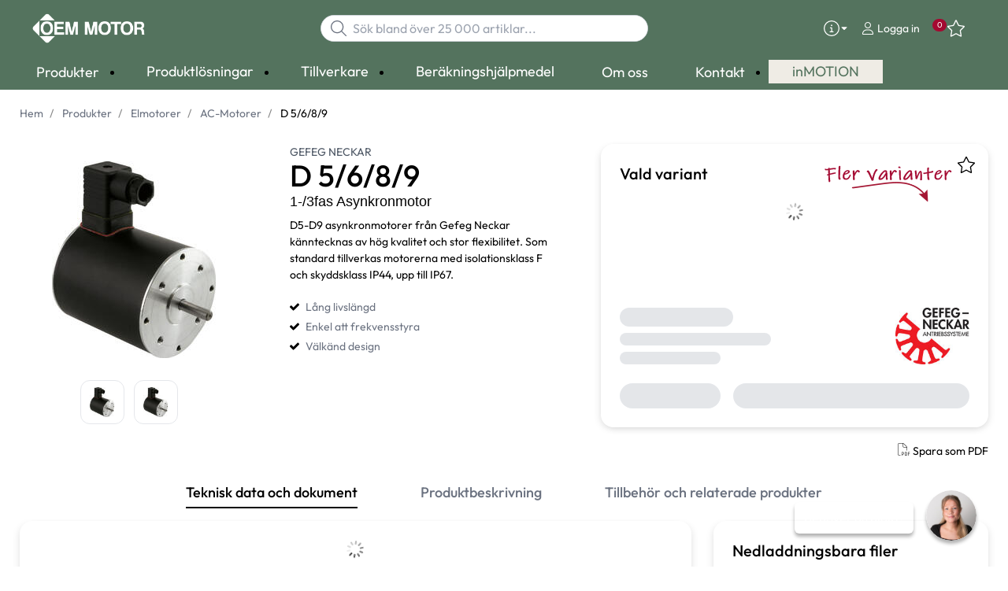

--- FILE ---
content_type: text/html; charset=utf-8
request_url: https://www.oemmotor.se/produkter/elmotorer/ac-motorer/d-5-6-8-9-_-P1744939
body_size: 37085
content:



<!DOCTYPE html>
<html lang="sv" data-theme="custom">
<head>
  <meta charset="utf-8" />
  <link rel="dns-prefetch" href="//www.googletagmanager.com" />
  <link rel="dns-prefetch" href="//www.google-analytics.com" />
  <title>Gefeg Neckar - D5-9 asynkronmotor - OEM Motor</title>
  
<meta name="description" content="D5-D9 asynkronmotorer k&#228;nntecknas av h&#246;g kvalitet och stor flexibilitet. Som standard tillverkas motorerna med isolationsklass F och skyddsklass IP44, upp till IP67." />
          <link rel="canonical" href="https://www.oemmotor.se/produkter/elmotorer/ac-motorer/d-5-6-8-9-_-P1744939" />

  <meta content="width=device-width, initial-scale=1.0" name="viewport" />
  <meta name="format-detection" content="telephone=no" />
  <meta name="theme-color" content="#00467f" />
  <link rel="stylesheet" href="https://use.typekit.net/mti2etw.css">
  
  
  <style type="text/css">@font-face {font-family:Outfit;font-style:normal;font-weight:300;src:url(/cf-fonts/v/outfit/5.0.11/latin-ext/wght/normal.woff2);unicode-range:U+0100-02AF,U+0304,U+0308,U+0329,U+1E00-1E9F,U+1EF2-1EFF,U+2020,U+20A0-20AB,U+20AD-20CF,U+2113,U+2C60-2C7F,U+A720-A7FF;font-display:swap;}@font-face {font-family:Outfit;font-style:normal;font-weight:300;src:url(/cf-fonts/v/outfit/5.0.11/latin/wght/normal.woff2);unicode-range:U+0000-00FF,U+0131,U+0152-0153,U+02BB-02BC,U+02C6,U+02DA,U+02DC,U+0304,U+0308,U+0329,U+2000-206F,U+2074,U+20AC,U+2122,U+2191,U+2193,U+2212,U+2215,U+FEFF,U+FFFD;font-display:swap;}@font-face {font-family:Outfit;font-style:normal;font-weight:400;src:url(/cf-fonts/v/outfit/5.0.11/latin-ext/wght/normal.woff2);unicode-range:U+0100-02AF,U+0304,U+0308,U+0329,U+1E00-1E9F,U+1EF2-1EFF,U+2020,U+20A0-20AB,U+20AD-20CF,U+2113,U+2C60-2C7F,U+A720-A7FF;font-display:swap;}@font-face {font-family:Outfit;font-style:normal;font-weight:400;src:url(/cf-fonts/v/outfit/5.0.11/latin/wght/normal.woff2);unicode-range:U+0000-00FF,U+0131,U+0152-0153,U+02BB-02BC,U+02C6,U+02DA,U+02DC,U+0304,U+0308,U+0329,U+2000-206F,U+2074,U+20AC,U+2122,U+2191,U+2193,U+2212,U+2215,U+FEFF,U+FFFD;font-display:swap;}@font-face {font-family:Outfit;font-style:normal;font-weight:500;src:url(/cf-fonts/v/outfit/5.0.11/latin/wght/normal.woff2);unicode-range:U+0000-00FF,U+0131,U+0152-0153,U+02BB-02BC,U+02C6,U+02DA,U+02DC,U+0304,U+0308,U+0329,U+2000-206F,U+2074,U+20AC,U+2122,U+2191,U+2193,U+2212,U+2215,U+FEFF,U+FFFD;font-display:swap;}@font-face {font-family:Outfit;font-style:normal;font-weight:500;src:url(/cf-fonts/v/outfit/5.0.11/latin-ext/wght/normal.woff2);unicode-range:U+0100-02AF,U+0304,U+0308,U+0329,U+1E00-1E9F,U+1EF2-1EFF,U+2020,U+20A0-20AB,U+20AD-20CF,U+2113,U+2C60-2C7F,U+A720-A7FF;font-display:swap;}</style>
  <link rel='stylesheet' type='text/css' href='/ui/tw-oemmotor-fdae0a6654.min.css'>
  <link rel='stylesheet preload' type='text/css' href='/ui/oemmotor-86c79151f6.min.css'>

  
<link rel ='stylesheet' type='text/css' href='https://www.solidcomponents.com/toolbox/SCToolbox-ALPHA.css'><script src='https://www.solidcomponents.com/toolbox/SCToolbox-ALPHA.js' type="04f1cb543c93c277d1174bcd-text/javascript"></script><script src='https://www.solidcomponents.com/toolbox/SCToolboxAPI-ALPHA.js' type="04f1cb543c93c277d1174bcd-text/javascript"></script>
  


      <link rel="icon" type="image/png" href="/-/media/oem_motor/favicons/oem-motor-fav-2024.png?h=196&amp;w=196&amp;hash=C345346DE79AC0CD2DD16DE4E2890B3B" sizes="196x196" />
    <link rel="icon" type="image/png" href="/-/media/oem_motor/favicons/oem-motor-fav-2024.png?h=128&amp;w=128&amp;hash=290DB84C283EDF6A6B85A5AC14C07BFD" sizes="128x128" />
    <link rel="icon" type="image/png" href="/-/media/oem_motor/favicons/oem-motor-fav-2024.png?h=96&amp;w=96&amp;hash=158CCD2056C0AB3F10FDA47549C4E3DF" sizes="96x96" />
    <link rel="icon" type="image/png" href="/-/media/oem_motor/favicons/oem-motor-fav-2024.png?h=32&amp;w=32&amp;hash=5ADB835B577F641B17B02AE6D3914D63" sizes="32x32" />
    <link rel="icon" type="image/png" href="/-/media/oem_motor/favicons/oem-motor-fav-2024.png?h=16&amp;w=16&amp;hash=06C539A720A594FC9008340F0D37A03C" sizes="16x16" />
    <link rel="icon" type="image/x-icon" href="/favicon.ico?v=accc3245-55e0-4fa4-a1bf-cefb1d751357" />

  
  <script type="04f1cb543c93c277d1174bcd-text/javascript">
window.dataLayer = window.dataLayer || [];
function gtag() { dataLayer.push(arguments); }
gtag('consent', 'default', {
'ad_storage': 'denied',
'ad_user_data': 'denied',
'ad_personalization': 'denied',
'analytics_storage': 'denied',
'security_storage': 'granted'
});
dataLayer.push({
'event': 'default_consent'
});
</script>
<!-- Google Tag Manager -->
<script type="04f1cb543c93c277d1174bcd-text/javascript">(function(w,d,s,l,i){w[l]=w[l]||[];w[l].push({'gtm.start':
new Date().getTime(),event:'gtm.js'});var f=d.getElementsByTagName(s)[0],
j=d.createElement(s),dl=l!='dataLayer'?'&l='+l:'';j.async=true;j.src=
'https://www.googletagmanager.com/gtm.js?id='+i+dl;f.parentNode.insertBefore(j,f);
})(window,document,'script','dataLayer','GTM-P75PF26');</script>
<!-- End Google Tag Manager -->







  


  
        <meta property="og:description" content="D5-D9 asynkronmotorer k&#228;nntecknas av h&#246;g kvalitet och stor flexibilitet. Som standard tillverkas motorerna med isolationsklass F och skyddsklass IP44, upp till IP67." />
        <meta property="og:title" content="D 5/6/8/9" />
        <meta property="og:image" content="https://www.oemmotor.se/ui/product-resources/oem/k95-_-759096.jpg?mh=630&amp;mw=1200&amp;att=False&amp;hash=0AB1D1924750C8AF308E5176E65E34BC" />
        <meta property="og:url" content="https://www.oemmotor.se/produkter/elmotorer/ac-motorer/d-5-6-8-9-_-P1744939" />
<meta property="og:type" content="website" />
</head>
<body class="tw-overflow-x-hidden oemmotor-headerFontInactive oemmotor-regularFontInactive  " data-ctxitem="{7A10DC36-6820-46FB-A2BF-0E7651538550}" data-ctxlanguage="sv-SE">

  
            <!-- Google Tag Manager (noscript) -->
            <noscript>
                <iframe src="https://www.googletagmanager.com/ns.html?id=GTM-P75PF26" height="0" width="0" style="display:none;visibility:hidden"></iframe>
            </noscript>
            <!-- End Google Tag Manager (noscript) -->            


  

<div class="topComponent tw-relative tw-translate-y-0 tw-transition-transform tw-duration-300 tw-z-50">
    

<nav class="tw-w-screen">
  <div class="tw-bg-navbar tw-relative tw-z-40 lg:tw-px-4 topNavigationComponent-topContainer">
    <div class="tw-max-w-[1600px] tw-mx-auto tw-flex tw-flex-wrap lg:tw-pb-2 tw-justify-between tw-pt-2 lg:tw-pt-3">
      <div class="tw-flex tw-justify-start tw-items-center lg:tw-1/3 lg:tw-pl-6 tw-pl-3">
        <a href="/" class="topNavigationComponent-logoContainer tw-max-w-[200px]">
          <img src="/-/media/oem_motor/loggor/oem_motor_white.png?h=276&amp;iar=0&amp;w=1000&amp;hash=6118F2E2C7CBE64AE1DD84A5A0641D8D" class="topNavigationComponent-logo tw-h-7 lg:tw-h-10 tw-w-auto" alt="OEM Motor logo white" width="1000" height="276" />
        </a>
      </div>
      <div class="topNavigationComponent-middleContainer tw-flex tw-items-center !tw-bg-navbar-secondary lg:!tw-bg-navbar lg:tw-order-none lg:tw-w-1/3 tw-order-last tw-w-full">
        <label class="topNavigationComponent-toggleMobileMenuBtn tw-btn tw-btn-ghost tw-mb-0 tw-pl-3 tw-pr-5 tw-swap tw-swap-rotate lg:tw-hidden hover:!tw-bg-inherit">
          <input class="tw-hidden" type="checkbox" />
          <svg class="tw-swap-off tw-h-5 tw-w-5 tw-fill-mobilenav-text-color tw-ml-1.5" viewBox="0 0 25 20.14"><path d="M1.3,0H23.7A1.3,1.3,0,0,1,25,1.3h0a1.3,1.3,0,0,1-1.3,1.3H1.3A1.3,1.3,0,0,1,0,1.3H0A1.3,1.3,0,0,1,1.3,0Z" /><path d="M1.3,8.77H16.7a1.3,1.3,0,0,1,1.3,1.3h0a1.3,1.3,0,0,1-1.3,1.3H1.3A1.3,1.3,0,0,1,0,10.07H0A1.3,1.3,0,0,1,1.3,8.77Z" /><path d="M1.3,17.54h9.9a1.3,1.3,0,0,1,1.3,1.3h0a1.3,1.3,0,0,1-1.3,1.3H1.3A1.3,1.3,0,0,1,0,18.84H0A1.3,1.3,0,0,1,1.3,17.54Z" /></svg>
          <svg class="tw-swap-on tw-fill-mobilenav-text-color tw-h-8 tw-w-8" viewBox="0 0 512 512"><polygon points="400 145.49 366.51 112 256 222.51 145.49 112 112 145.49 222.51 256 112 366.51 145.49 400 256 289.49 366.51 400 400 366.51 289.49 256 400 145.49" /></svg>
        </label>
        


  <div class="topNavigationComponent-searchContainer tw-relative tw-flex tw-h-[34px] tw-rounded-3xl tw-border tw-border-gray-300 tw-bg-white tw-w-full tw-mr-[30px] lg:tw-mr-0">
    <div class="topNavigationComponent-searchIconContainer tw-border-none tw-ml-3 tw-absolute tw-z-10">
      <button class="searchInputShortcutComponent-searchBtn tw-h-[32px] tw-border tw-border-solid tw-rounded-3xl tw-mr-2 tw-py-0 tw-border-0" type="submit">
        <svg class="tw-w-5 tw-fill-gray-500" viewBox="0 0 512 512"><path d="M384 208A176 176 0 1 0 32 208a176 176 0 1 0 352 0zM343.3 366C307 397.2 259.7 416 208 416C93.1 416 0 322.9 0 208S93.1 0 208 0S416 93.1 416 208c0 51.7-18.8 99-50 135.3L507.3 484.7c6.2 6.2 6.2 16.4 0 22.6s-16.4 6.2-22.6 0L343.3 366z" /></svg>
      </button>
    </div>
    <form class="topNavigationComponent-search-form tw-w-full" method="get" action="/search" onsubmit="if (!window.__cfRLUnblockHandlers) return false; SearchHistory.addToPreviousSearchFrom()" autocomplete="off" data-cf-modified-04f1cb543c93c277d1174bcd-="">
      <div class="topNavigationComponent-input-group tw-flex tw-flex-1">
        <input type="text"
               id="q"
               name="q"
               class="searchInputShortcutComponent-searchField tw-border-none tw-h-[32px] tw-outline-0 tw-text-base tw-pl-10 tw-pr-3 tw-py-1.5 tw-pointer-events-auto tw-bg-white tw-w-full tw-rounded-3xl tw-outline-none"
               placeholder="S&#246;k bland &#246;ver 25 000 artiklar..."
               data-searchtypes="{D8192529-876B-4558-B0AE-FDB53B2CF357}|{EC7701A7-A633-4612-B914-A17E7B4E57E0}|{3625124E-3EC2-488E-8A66-BD88773792D5}|{6F988C46-9289-47B3-BCE8-A943FA6A612C}|{B1E05E16-CBA0-4B5F-8421-4BCA031AEE60}|{924FCD41-6492-4F54-8660-D1D1366DD1D4}|{669A214F-2B50-4CC2-9A1A-77BB1CC6863D}|{17436B4D-4D6A-4513-9B1E-B090759E8C70}"
               data-product-stock="I lager"
               data-item-stock="{0} i lager"
               data-product-no-stock="Best&#228;llningsvara"
               data-item-no-stock="Best&#228;llningsvara"
               data-batch-text="Batch"
               data-custom-width-text="L&#228;gg i varukorg"
               data-logged-in="False"
               data-guest="False"
               data-show-item-instock-color="True"
               >
      </div>
      <div id="prevSearches" class="searchInputShortcutComponent-prevSearches" data-search-history="S&#246;khistorik">
      </div>
        <input type="hidden"
               data-id="{D8192529-876B-4558-B0AE-FDB53B2CF357}"
               data-label="Varianter"
               data-nohits="5"
               data-link-text="Visa alla"
               data-nohits-text="Hittade inga varianter"
               data-link-url="/search"
               data-show-images="1"
               data-hits-text="{0} av {1}" />
        <input type="hidden"
               data-id="{EC7701A7-A633-4612-B914-A17E7B4E57E0}"
               data-label="Produkter"
               data-nohits="5"
               data-link-text="Visa alla"
               data-nohits-text="Hittade inga produkter"
               data-link-url="/search"
               data-show-images="1"
               data-hits-text="{0} av {1}" />
        <input type="hidden"
               data-id="{3625124E-3EC2-488E-8A66-BD88773792D5}"
               data-label="Produktkategorier"
               data-nohits="5"
               data-link-text="Visa alla"
               data-nohits-text="Hittade inga kategorier"
               data-link-url="/search"
               data-show-images=""
               data-hits-text="{0} av {1}" />
        <input type="hidden"
               data-id="{6F988C46-9289-47B3-BCE8-A943FA6A612C}"
               data-label="Tillverkare"
               data-nohits="10"
               data-link-text="Visa alla"
               data-nohits-text="Hittade inga varum&#228;rken"
               data-link-url="/search"
               data-show-images="1"
               data-hits-text="{0} av {1}" />
        <input type="hidden"
               data-id="{B1E05E16-CBA0-4B5F-8421-4BCA031AEE60}"
               data-label="inMOTION artiklar"
               data-nohits="5"
               data-link-text="Visa alla"
               data-nohits-text="Hittade inga tr&#228;ffar"
               data-link-url="/search"
               data-show-images="1"
               data-hits-text="{0} av {1}" />
        <input type="hidden"
               data-id="{924FCD41-6492-4F54-8660-D1D1366DD1D4}"
               data-label="Inneh&#229;llssidor"
               data-nohits="10"
               data-link-text="Visa alla"
               data-nohits-text="Hittade inga inneh&#229;llssidor"
               data-link-url="/search"
               data-show-images="1"
               data-hits-text="{0} av {1}" />
        <input type="hidden"
               data-id="{669A214F-2B50-4CC2-9A1A-77BB1CC6863D}"
               data-label="Kontaktperson"
               data-nohits="5"
               data-link-text="Visa alla"
               data-nohits-text="Hittade inga tr&#228;ffar"
               data-link-url="/search"
               data-show-images="1"
               data-hits-text="{0} av {1}" />
        <input type="hidden"
               data-id="{17436B4D-4D6A-4513-9B1E-B090759E8C70}"
               data-label="FAQ page"
               data-nohits="5"
               data-link-text="Visa alla"
               data-nohits-text="Hittade inga tr&#228;ffar"
               data-link-url="/search"
               data-show-images=""
               data-hits-text="{0} av {1}" />
    </form>
  </div>
  <div class="topNavigationComponent-overlay tw-block tw-opacity-50 tw-w-full tw-bg-gray-600 tw-right-0 tw-absolute tw-z-50 tw-hidden"></div>

      </div>
      <div class="tw-flex tw-justify-end tw-items-center tw-pr-2 tw-mr-3.5">
        <ul class="tw-hidden lg:tw-flex tw-list-none tw-pl-0 tw-mb-0 tw-pr-4 tw-py-2 tw-space-x-4 tw-items-center">
            <li class="tw-dropdown tw-dropdown-end tw-place-self-center">
    <label tabindex="0" class="2xl:tw-hidden tw-w-8 tw-mb-0 tw-flex hover:tw-cursor-pointer tw-dropdown-toggle-btn">
      <svg class="tw-fill-service-menu-icon tw-h-5 tw-w-5" viewBox="0 0 512 512">
        <path d="M256 32a224 224 0 1 1 0 448 224 224 0 1 1 0-448zm0 480A256 256 0 1 0 256 0a256 256 0 1 0 0 512zM208 352c-8.8 0-16 7.2-16 16s7.2 16 16 16h96c8.8 0 16-7.2 16-16s-7.2-16-16-16H272V240c0-8.8-7.2-16-16-16H216c-8.8 0-16 7.2-16 16s7.2 16 16 16h24v96H208zm48-168a24 24 0 1 0 0-48 24 24 0 1 0 0 48z" />
      </svg>
      <svg class="tw-fill-service-menu-icon tw-w-3" viewBox="0 0 1792 1792">
        <path d="M1408 704q0 26-19 45l-448 448q-19 19-45 19t-45-19l-448-448q-19-19-19-45t19-45 45-19h896q26 0 45 19t19 45z" />
      </svg>
    </label>
    <ul class="max-2xl:daisy-dropdown max-2xl:tw-mt-1 max-2xl:tw-w-44 2xl:tw-bg-transparent 2xl:tw-space-x-2 !tw-p-0 tw-flex tw-list-none">
            <li role="presentation" class="tw-ml-0 !tw-pl-2 max-2xl:tw-mt-2.5 ">
              <a href="/kontakt/bli-kund" class="serviceMenuComponent-toolbarLink tw-text-service-menu-text-color hover:!tw-bg-inherit 2xl:hover:!tw-text-service-menu-text-color 2xl:focus:!tw-text-service-menu-text-color hover:tw-underline focus:!tw-underline tw-py-[5px]">
                Bli kund
              </a>
            </li>
            <li role="presentation" class="tw-ml-0 !tw-pl-2  ">
              <a href="/om-oss/in-english" class="serviceMenuComponent-toolbarLink tw-text-service-menu-text-color hover:!tw-bg-inherit 2xl:hover:!tw-text-service-menu-text-color 2xl:focus:!tw-text-service-menu-text-color hover:tw-underline focus:!tw-underline tw-py-[5px]">
                In english
              </a>
            </li>
            <li role="presentation" class="tw-ml-0 !tw-pl-2  ">
              <a href="/om-oss/sustainability-at-oem-motor" class="serviceMenuComponent-toolbarLink tw-text-service-menu-text-color hover:!tw-bg-inherit 2xl:hover:!tw-text-service-menu-text-color 2xl:focus:!tw-text-service-menu-text-color hover:tw-underline focus:!tw-underline tw-py-[5px]">
                Sustainability at OEM Motor
              </a>
            </li>
            <li role="presentation" class="tw-ml-0 !tw-pl-2  max-2xl:tw-mb-2.5">
              <a href="/kontakt" class="serviceMenuComponent-toolbarLink tw-text-service-menu-text-color hover:!tw-bg-inherit 2xl:hover:!tw-text-service-menu-text-color 2xl:focus:!tw-text-service-menu-text-color hover:tw-underline focus:!tw-underline tw-py-[5px]">
                Kontakt
              </a>
            </li>
    </ul>
  </li>



  <li role="presentation" class="loginShortcutComponent-toolbarListItem tw-flex tw-items-center">
    <a href="/logga-in?return_url=https%3a%2f%2fwww.oemmotor.se%2fprodukter%2felmotorer%2fac-motorer%2fd-5-6-8-9-_-P1744939" class="loginShortcutComponent-toolbarLink tw-flex !tw-text-service-menu-text-color !tw-no-underline tw-items-center">
      <svg class="tw-fill-service-menu-icon tw-h-4 tw-w-4 tw-mr-1" viewBox="0 0 448 512"><path d="M224 256c70.7 0 128-57.31 128-128S294.7 0 224 0 96 57.31 96 128s57.3 128 128 128zm0-224c52.94 0 96 43.06 96 96 0 52.93-43.06 96-96 96s-96-43.1-96-96c0-52.94 43.1-96 96-96zm50.7 272H173.3C77.61 304 0 381.6 0 477.3c0 19.14 15.52 34.67 34.66 34.67h378.7C432.5 512 448 496.5 448 477.3c0-95.7-77.6-173.3-173.3-173.3zm138.6 176H34.66c-1.46 0-2.66-1.2-2.66-2.7C32 399.4 95.4 336 173.3 336h101.3c78 0 141.4 63.4 141.4 141.3 0 1.5-1.2 2.7-2.7 2.7z" /></svg>
      <span class="!tw-text-service-menu-text-color">Logga in</span>
    </a>
  </li>

  <li role="presentation" class="favouritesShortcutComponent-toolbarListItem">
    <a href="/mina-favoriter" class="tw-indicator tw-tooltip tw-tooltip-bottom tw-inline tw-flex" data-tip="Favoriter">
      <span class="favouritesShortcutComponent-toolbarBadge tw-indicator-item tw-badge tw-bg-secondary tw-border-0 tw-text-[10px] tw-text-white tw-whitespace-nowrap tw-w-4 tw-h-4 !tw-no-underline !tw-border-0 tw-left-1.5">0</span>
      <svg viewBox="0 0 576 512" class="favouritesShortcutComponent-toolbarIcon tw-fill-service-menu-icon tw-h-6 tw-w-6">
        <path d="M226.5 168.8L287.9 42.3l61.4 126.5c4.6 9.5 13.6 16.1 24.1 17.7l137.4 20.3-99.8 98.8c-7.4 7.3-10.8 17.8-9 28.1l23.5 139.5L303 407.7c-9.4-5-20.7-5-30.2 0L150.2 473.2l23.5-139.5c1.7-10.3-1.6-20.7-9-28.1L65 206.8l137.4-20.3c10.5-1.5 19.5-8.2 24.1-17.7zM424.9 509.1c8.1 4.3 17.9 3.7 25.3-1.7s11.2-14.5 9.7-23.5L433.6 328.4 544.8 218.2c6.5-6.4 8.7-15.9 5.9-24.5s-10.3-14.9-19.3-16.3L378.1 154.8 309.5 13.5C305.5 5.2 297.1 0 287.9 0s-17.6 5.2-21.6 13.5L197.7 154.8 44.5 177.5c-9 1.3-16.5 7.6-19.3 16.3s-.5 18.1 5.9 24.5L142.2 328.4 116 483.9c-1.5 9 2.2 18.1 9.7 23.5s17.3 6 25.3 1.7l137-73.2 137 73.2z" />
      </svg>
    </a>
  </li>



        </ul>
        <ul class="tw-flex tw-list-none tw-mb-0 tw-pl-0 lg:tw-hidden tw-pr-4 tw-py-2 tw-space-x-4 tw-items-center">
          


  <li class="loginShortcutMobileComponent">
      <a href="/logga-in?return_url=https%3a%2f%2fwww.oemmotor.se%2fprodukter%2felmotorer%2fac-motorer%2fd-5-6-8-9-_-P1744939">
        <svg class="tw-fill-service-menu-icon tw-h-5 tw-w-5" viewBox="0 0 448 512"><path d="M224 256c70.7 0 128-57.31 128-128S294.7 0 224 0 96 57.31 96 128s57.3 128 128 128zm0-224c52.94 0 96 43.06 96 96 0 52.93-43.06 96-96 96s-96-43.1-96-96c0-52.94 43.1-96 96-96zm50.7 272H173.3C77.61 304 0 381.6 0 477.3c0 19.14 15.52 34.67 34.66 34.67h378.7C432.5 512 448 496.5 448 477.3c0-95.7-77.6-173.3-173.3-173.3zm138.6 176H34.66c-1.46 0-2.66-1.2-2.66-2.7C32 399.4 95.4 336 173.3 336h101.3c78 0 141.4 63.4 141.4 141.3 0 1.5-1.2 2.7-2.7 2.7z" /></svg>
      </a>
    </li>

    <li class="favouritesShortcutMobileComponent">
        <a href="/mina-favoriter" class="tw-indicator tw-inline">
            <span class="favouritesShortcutMobileComponent-toolbarBadge tw-indicator-item tw-badge tw-bg-secondary tw-border-0 tw-text-[10px] tw-text-white tw-whitespace-nowrap tw-w-4 tw-h-4 !tw-no-underline !tw-border-0 tw-left-1">0</span>
            <svg viewBox="0 0 576 512" class="favouritesShortcutMobileComponent-toolbarIcon tw-fill-service-menu-icon tw-h-5 tw-w-5"><path d="m287.9 435.9-137.8 73.2c-7.2 4.3-17 3.6-24.5-1.7-7.4-5.3-11.1-14.5-10.5-23.5l27.1-155.5L31.11 218.2c-6.46-6.3-8.75-15.8-5.91-24.5 2.83-8.6 10.3-14.9 19.29-16.2l153.21-22.7 68.6-141.28C270.4 5.249 278.7 0 287.9 0c9.2 0 17.6 5.25 21.6 13.52l68.6 141.28 153.3 22.7c9 1.3 16.4 7.6 19.3 16.2 2.8 8.7.5 18.2-5.9 24.5L433.6 328.4l26.3 155.5c1.5 9-2.2 18.2-9.7 23.5-7.4 5.3-18.1 6-25.3 1.7l-137-73.2zm-61.4-267.1c-4.6 9.5-13.6 16.1-24.1 17.7L64.99 206.8l99.81 98.8c7.3 7.3 10.7 17.8 9 28.1l-23.6 139.5 122.6-65.5c9.5-5.1 20.8-5.1 30.2 0l122.6 65.5-23.5-139.5c-1.8-10.3 1.6-20.8 9-28.1l99.8-98.8-137.5-20.3c-11.3-1.6-20.3-8.2-24.1-17.7L287.9 42.32 226.5 168.8z" /></svg>
        </a>
    </li>


        </ul>
      </div>
    </div>
  </div>
  <div class="topNavigationComponent-menuContainer tw-relative tw-hidden lg:tw-block lg:tw-px-4 tw-bg-navbar-secondary "
       style="">
    <div class="tw-max-w-[1600px] tw-mx-auto tw-static">
      <ul class="tw-block lg:tw-flex tw-menu tw-menu-horizontal tw-mb-0 tw-px-0 tw-static tw-h-screen tw-w-full lg:tw-w-auto lg:tw-h-auto">
            <li class="tw-dropdown lg:tw-block tw-pointer-events-auto tw-static lg:tw-text-dropdown-text-color max-lg:tw-flex max-lg:tw-flex-row">
      <a tabindex="0" href="/produkter" class="tw-underline-offset-[10px] megaMenuItemComponent-linkText megaMenuItemComponent-mobileExpand tw-dropdown-toggle-btn !tw-leading-[30px] tw-pl-[30px] tw-pr-[30px] tw-pl-0 !tw-text-mobilenav-text-color u-fontHeaderNormal tw-mb-0 megaMenuItemComponent-overlay">
  <span>Produkter</span>
</a>
      <button type="button" class="tw-block lg:tw-hidden megaMenuItemComponent-mobileExpand tw-flex-grow tw-pr-[30px] level1 !tw-bg-navbar-secondary">
        <svg version="1.1" x="0px" y="0px" class="tw-float-right tw-fill-mobilenav-text-color"
             width="20px" height="20px" viewBox="0 0 20 20" style="enable-background:new 0 0 20 20;">
          <path class="st0" d="M15.8,10c0,0.2-0.1,0.3-0.2,0.4l-9.3,9.3C6.2,19.9,6,20,5.8,20c-0.2,0-0.3-0.1-0.4-0.2l-1-1
	          c-0.1-0.1-0.2-0.3-0.2-0.4s0.1-0.3,0.2-0.4l7.9-7.9L4.4,2.1C4.3,2,4.2,1.8,4.2,1.7s0.1-0.3,0.2-0.4l1-1C5.5,0.1,5.7,0,5.9,0
	          C6,0,6.2,0.1,6.3,0.2l9.3,9.3C15.8,9.7,15.8,9.8,15.8,10z" />
        </svg>
      </button>
      <ul tabindex="0" class="lg:tw-dropdown-content megaMenuItemComponent-dropdownMenu megaMenuItemComponent-dropdownMenuHolder productMegaMenuListingComponent-ul !tw-bg-navbar-secondary lg:tw-z-50 lg:tw-ml-0 lg:tw-bg-dropdown tw-w-screen lg:tw-p-0 lg:tw-mt-2 lg:tw-left-0 lg:tw-flex">
        <li class="lg:tw-w-full productMegaMenuListingComponent-productAreaHolder tw-bg-navbar-secondary lg:tw-bg-dropdown tw-px-4" style="">
          <div class="lg:tw-w-full hover:!tw-text-inherit focus:tw-text-inherit tw-p-0 lg:tw-mx-auto tw-bg-opacity-0 max-lg:tw-flex tw-auto-cols-auto lg:tw-max-w-[1600px] active:!tw-bg-inherit hover:!tw-bg-inherit tw-cursor-default">
            <div class="tw-w-full tw-flex tw-justify-between">
              <ul class="lg:tw-my-[50px]  tw-w-full tw-px-[30px] lg:tw-px-0 lg:tw-ml-0 !tw-bg-inherit lg:tw-w-1/3 2xl:tw-w-1/5 lg:tw-mr-28  productMegaMenuListingComponent-productAreaContainer">
<li class="lg:tw-hidden">
  <label class="megaMenuItemComponent-backButton tw-font-normal tw-pl-0 tw-text-lg active:!tw-bg-inherit !tw-text-mobilenav-text-color hover:!tw-bg-inherit">
    <svg class="tw-float-left tw-w-4 tw-h-auto tw-fill-mobilenav-text-color" viewBox="0 0 1792 1792">
      <path d="M1203 544q0 13-10 23l-393 393 393 393q10 10 10 23t-10 23l-50 50q-10 10-23 10t-23-10l-466-466q-10-10-10-23t10-23l466-466q10-10 23-10t23 10l50 50q10 10 10 23z" />
    </svg>
    Tillbaka
  </label>
</li>
                                                  <li role="presentation" class="tw-py-3 lg:tw-py-0 max-lg:tw-flex max-lg:tw-flex-row
                      hover:has-[.hover]:!tw-bg-[var(--hoverBG)] [&_*]:has-[.hover]:hover:!tw-text-[var(--hoverText)]
                      has-[a.productAreaListItemActive]:!tw-bg-[var(--focusBG)]
                      [&_*]:has-[a.productAreaListItemActive.hover]:!tw-text-[var(--hoverText)]
                      [&_a_img]:has-[a.productAreaListItemActive]:tw-invert-[var(--invert)]
                      [&_a_img]:has-[.hover]:hover:tw-invert-[var(--invert)]"
                      style="--hoverText:lg:!tw-text-product-category-text-color;
                             --invert:0;">

                    <a href="/produkter/elmotorer"
                       class="lg:tw-underline productMegaMenuListingComponent-productAreaListItemActive tw-productAreaListItemActive lg:tw-whitespace-normal megaMenuItemComponent-expandMobileSmallWindow productMegaMenuListingComponent-productAreaLink u-fontFuturaCondensedNormal tw-flex tw-block tw-py-[7px] !tw-text-product-category-text-color tw-uppercase tw-whitespace-nowrap tw-bg-opacity-0  hover:!tw-text-product-category-text-color max-lg:!tw-no-underline "
                       data-id="{C83E072B-19AE-4C98-98C0-FC4A809E943E}" data-short-id="C83E072B19AE4C9898C0FC4A809E943E"
                       >
                      <span class="tw-inline-block tw-text-xl lg:tw-text-lg tw-uppercase max-lg:tw-text-mobilenav-text-color lg:!tw-text-product-category-text-color  xl:tw-text-xl" style="border-color: #A40931">
                        Elmotorer
                      </span>
                    </a>
                    <button type="button" class="tw-block lg:tw-hidden u-btnUnstyled megaMenuItemComponent-expandMobileSmallWindow level2 u-toggleAll tw-float-right tw-w-auto tw-flex-grow hover:!tw-bg-inherit productMegaMenuListingComponent-productAreaLink u-fontFuturaCondensedNormal"
                            data-short-id="C83E072B19AE4C9898C0FC4A809E943E">
                      <img src="/ui/common/img/fontawesome/white/angle-right.svg" class="tw-float-right" alt="angle right icon" loading="lazy" />
                    </button>
                  </li>
                  <li role="presentation" class="tw-py-3 lg:tw-py-0 max-lg:tw-flex max-lg:tw-flex-row
                      hover:has-[.hover]:!tw-bg-[var(--hoverBG)] [&_*]:has-[.hover]:hover:!tw-text-[var(--hoverText)]
                      has-[a.productAreaListItemActive]:!tw-bg-[var(--focusBG)]
                      [&_*]:has-[a.productAreaListItemActive.hover]:!tw-text-[var(--hoverText)]
                      [&_a_img]:has-[a.productAreaListItemActive]:tw-invert-[var(--invert)]
                      [&_a_img]:has-[.hover]:hover:tw-invert-[var(--invert)]"
                      style="--hoverText:lg:!tw-text-product-category-text-color;
                             --invert:0;">

                    <a href="/produkter/drivelektronik"
                       class=" lg:tw-whitespace-normal megaMenuItemComponent-expandMobileSmallWindow productMegaMenuListingComponent-productAreaLink u-fontFuturaCondensedNormal tw-flex tw-block tw-py-[7px] !tw-text-product-category-text-color tw-uppercase tw-whitespace-nowrap tw-bg-opacity-0  hover:!tw-text-product-category-text-color max-lg:!tw-no-underline "
                       data-id="{4CA8F805-7EE5-4061-88AF-5227B49E2DEA}" data-short-id="4CA8F8057EE5406188AF5227B49E2DEA"
                       >
                      <span class="tw-inline-block tw-text-xl lg:tw-text-lg tw-uppercase max-lg:tw-text-mobilenav-text-color lg:!tw-text-product-category-text-color  xl:tw-text-xl" style="border-color: #A40931">
                        Drivelektronik
                      </span>
                    </a>
                    <button type="button" class="tw-block lg:tw-hidden u-btnUnstyled megaMenuItemComponent-expandMobileSmallWindow level2 u-toggleAll tw-float-right tw-w-auto tw-flex-grow hover:!tw-bg-inherit productMegaMenuListingComponent-productAreaLink u-fontFuturaCondensedNormal"
                            data-short-id="4CA8F8057EE5406188AF5227B49E2DEA">
                      <img src="/ui/common/img/fontawesome/white/angle-right.svg" class="tw-float-right" alt="angle right icon" loading="lazy" />
                    </button>
                  </li>
                  <li role="presentation" class="tw-py-3 lg:tw-py-0 max-lg:tw-flex max-lg:tw-flex-row
                      hover:has-[.hover]:!tw-bg-[var(--hoverBG)] [&_*]:has-[.hover]:hover:!tw-text-[var(--hoverText)]
                      has-[a.productAreaListItemActive]:!tw-bg-[var(--focusBG)]
                      [&_*]:has-[a.productAreaListItemActive.hover]:!tw-text-[var(--hoverText)]
                      [&_a_img]:has-[a.productAreaListItemActive]:tw-invert-[var(--invert)]
                      [&_a_img]:has-[.hover]:hover:tw-invert-[var(--invert)]"
                      style="--hoverText:lg:!tw-text-product-category-text-color;
                             --invert:0;">

                    <a href="/produkter/linjara-produkter"
                       class=" lg:tw-whitespace-normal megaMenuItemComponent-expandMobileSmallWindow productMegaMenuListingComponent-productAreaLink u-fontFuturaCondensedNormal tw-flex tw-block tw-py-[7px] !tw-text-product-category-text-color tw-uppercase tw-whitespace-nowrap tw-bg-opacity-0  hover:!tw-text-product-category-text-color max-lg:!tw-no-underline "
                       data-id="{FF564845-F461-41CE-B4E1-F888502F3167}" data-short-id="FF564845F46141CEB4E1F888502F3167"
                       >
                      <span class="tw-inline-block tw-text-xl lg:tw-text-lg tw-uppercase max-lg:tw-text-mobilenav-text-color lg:!tw-text-product-category-text-color  xl:tw-text-xl" style="border-color: #00FF00">
                        Linjära produkter
                      </span>
                    </a>
                    <button type="button" class="tw-block lg:tw-hidden u-btnUnstyled megaMenuItemComponent-expandMobileSmallWindow level2 u-toggleAll tw-float-right tw-w-auto tw-flex-grow hover:!tw-bg-inherit productMegaMenuListingComponent-productAreaLink u-fontFuturaCondensedNormal"
                            data-short-id="FF564845F46141CEB4E1F888502F3167">
                      <img src="/ui/common/img/fontawesome/white/angle-right.svg" class="tw-float-right" alt="angle right icon" loading="lazy" />
                    </button>
                  </li>
                  <li role="presentation" class="tw-py-3 lg:tw-py-0 max-lg:tw-flex max-lg:tw-flex-row
                      hover:has-[.hover]:!tw-bg-[var(--hoverBG)] [&_*]:has-[.hover]:hover:!tw-text-[var(--hoverText)]
                      has-[a.productAreaListItemActive]:!tw-bg-[var(--focusBG)]
                      [&_*]:has-[a.productAreaListItemActive.hover]:!tw-text-[var(--hoverText)]
                      [&_a_img]:has-[a.productAreaListItemActive]:tw-invert-[var(--invert)]
                      [&_a_img]:has-[.hover]:hover:tw-invert-[var(--invert)]"
                      style="--hoverText:lg:!tw-text-product-category-text-color;
                             --invert:0;">

                    <a href="/produkter/transmission"
                       class=" lg:tw-whitespace-normal megaMenuItemComponent-expandMobileSmallWindow productMegaMenuListingComponent-productAreaLink u-fontFuturaCondensedNormal tw-flex tw-block tw-py-[7px] !tw-text-product-category-text-color tw-uppercase tw-whitespace-nowrap tw-bg-opacity-0  hover:!tw-text-product-category-text-color max-lg:!tw-no-underline "
                       data-id="{87EDDC51-1A5A-4858-8C18-ADD0B9F7ADA9}" data-short-id="87EDDC511A5A48588C18ADD0B9F7ADA9"
                       >
                      <span class="tw-inline-block tw-text-xl lg:tw-text-lg tw-uppercase max-lg:tw-text-mobilenav-text-color lg:!tw-text-product-category-text-color  xl:tw-text-xl" style="border-color: #00FF00">
                        Transmission
                      </span>
                    </a>
                    <button type="button" class="tw-block lg:tw-hidden u-btnUnstyled megaMenuItemComponent-expandMobileSmallWindow level2 u-toggleAll tw-float-right tw-w-auto tw-flex-grow hover:!tw-bg-inherit productMegaMenuListingComponent-productAreaLink u-fontFuturaCondensedNormal"
                            data-short-id="87EDDC511A5A48588C18ADD0B9F7ADA9">
                      <img src="/ui/common/img/fontawesome/white/angle-right.svg" class="tw-float-right" alt="angle right icon" loading="lazy" />
                    </button>
                  </li>
                  <li role="presentation" class="tw-py-3 lg:tw-py-0 max-lg:tw-flex max-lg:tw-flex-row
                      hover:has-[.hover]:!tw-bg-[var(--hoverBG)] [&_*]:has-[.hover]:hover:!tw-text-[var(--hoverText)]
                      has-[a.productAreaListItemActive]:!tw-bg-[var(--focusBG)]
                      [&_*]:has-[a.productAreaListItemActive.hover]:!tw-text-[var(--hoverText)]
                      [&_a_img]:has-[a.productAreaListItemActive]:tw-invert-[var(--invert)]
                      [&_a_img]:has-[.hover]:hover:tw-invert-[var(--invert)]"
                      style="--hoverText:lg:!tw-text-product-category-text-color;
                             --invert:0;">

                    <a href="/produkter/v&#228;xlar"
                       class=" lg:tw-whitespace-normal megaMenuItemComponent-expandMobileSmallWindow productMegaMenuListingComponent-productAreaLink u-fontFuturaCondensedNormal tw-flex tw-block tw-py-[7px] !tw-text-product-category-text-color tw-uppercase tw-whitespace-nowrap tw-bg-opacity-0  hover:!tw-text-product-category-text-color max-lg:!tw-no-underline "
                       data-id="{CC571C3E-7100-4A21-B08B-CA343EC62544}" data-short-id="CC571C3E71004A21B08BCA343EC62544"
                       >
                      <span class="tw-inline-block tw-text-xl lg:tw-text-lg tw-uppercase max-lg:tw-text-mobilenav-text-color lg:!tw-text-product-category-text-color  xl:tw-text-xl" style="border-color: #A40931">
                        Växlar
                      </span>
                    </a>
                    <button type="button" class="tw-block lg:tw-hidden u-btnUnstyled megaMenuItemComponent-expandMobileSmallWindow level2 u-toggleAll tw-float-right tw-w-auto tw-flex-grow hover:!tw-bg-inherit productMegaMenuListingComponent-productAreaLink u-fontFuturaCondensedNormal"
                            data-short-id="CC571C3E71004A21B08BCA343EC62544">
                      <img src="/ui/common/img/fontawesome/white/angle-right.svg" class="tw-float-right" alt="angle right icon" loading="lazy" />
                    </button>
                  </li>
              </ul>
              <div class="tw-mr-3.5 lg:tw-w-5/6 2xl:tw-w-4/5 megaMenuItemComponent-dropdownMenu lg:tw-pl-12 !tw-bg-navbar-secondary tw-overflow-y-auto lg:!tw-bg-product-area productMegaMenuListingComponent-thin-border" style="background-color:  !important;">
                  <div class="lg:tw-mt-[50px] productMegaMenuListingComponent-tabpanel tw-flex tw-flex-col " id="C83E072B19AE4C9898C0FC4A809E943E">
                      <div class="productMegaMenuListingComponent-animationFade max-lg:tw-hidden tw-float-left tw-px-4 tw-min-h-[100px] tw-whitespace-normal tw-text-black">
                            <a href="/produkter/elmotorer" class="h3 !tw-mt-0 tw-pt-[7px] productMegaMenuListingComponent-editorial tw-block
      !tw-text-dropdown-text-color" style="color:">
      ELMOTORER
    </a>
Vi har ett helt&auml;ckande sortiment av elmotorer i AC-, DC-, BLDC-, och stegmotor-utf&ouml;rande. Till elmotorerna har vi tillh&ouml;rande v&auml;xelalternativ fr&aring;n ledande tillverkare i Europa och Asien. Vi har ett helt&auml;ckande sortiment av elmotorer i AC-, DC-, BLDC-, och stegmotor-utf&ouml;rande. Till elmotorerna har vi tillh&ouml;rande v&auml;xelalternativ fr&aring;n ledande tillverkare i Europa och Asien. V&aring;rt elmotorsortiment inkluderar elmotorer f&ouml;r extrema temperaturer, vakuum, explosiva milj&ouml;er samt IP-klass upp till IP69K. Vissa typer g&aring;r p&aring; f&ouml;rfr&aring;gan &auml;ven att f&aring; i rostfritt utf&ouml;rande.
                      </div>
                    <div class="tw-pl-[30px] lg:tw-pl-0 tw-float-left tw-w-full tw-pr-[15px] max-lg:tw-pt-4 tw-mb-[50px]">
                      <label class="megaMenuItemComponent-backButton tw-flex tw-font-normal tw-pl-0 tw-text-lg tw-gap-3 tw-text-white tw-pointer-events-auto tw-cursor-pointer tw-pb-4 lg:tw-hidden">
                        <img src="/ui/common/img/fontawesome/white/angle-left.svg" class="tw-float-left tw-w-4 tw-h-auto" alt="angle left icon" loading="lazy" /> Produkter
                      </label>
                            <ul class="max-lg:tw-text-lg lg:tw-grid lg:max-2xl:!tw-grid-cols-2 tw-pl-0 lg:tw-gap-2.5 lg:tw-my-5 lg:tw-ml-0 lg:tw-pl-4 tw-gap-x-2" style="grid-template-columns: repeat(2, minmax(0, 1fr));">
          <li class="tw-text-base tw-break-inside-avoid-column tw-break-inside-avoid-page tw-break-inside-avoid lg:tw-text-center productMegaMenuListingComponent-category hover:tw-scale-[1.02]" style="transform:none!important;transition:none!important;">
              <a href="/produkter/elmotorer/ac-motorer" class="max-lg:tw-text-mobilenav-text-color hover:max-lg:!tw-text-mobilenav-text-color active:max-lg:!tw-text-mobilenav-text-color tw-text-black active:!tw-text-black hover:!tw-text-black focus:tw-text-black  max-lg:tw-py-3 active:!tw-bg-[var(--hoverBG)] hover:!tw-bg-[var(--hoverBG)] lg:tw-pl-0 hover:![text-decoration:var(--textDeco)]"
                 style="border-radius: 0.7rem !important; background-color: ; background-color: ;  border-color: ; height: ;
                   
                   
                   
                   --hoverBG:inherit;--textDeco:underline;">
                <div class="tw-mb-0 tw-h-12 tw-w-[75px] tw-relative max-lg:tw-hidden" style="height:;">
                  <img class="tw-max-h-full tw-object-contain tw-relative tw-inline-block tw-transform tw-top-1/2 tw--translate-y-1/2 tw-left-1/2 tw--translate-x-1/2 tw-w-4/5" src="/-/media/oem_motor/megameny/ac-motorer-megameny-miniatyr.png?mh=75&amp;mw=75&amp;hash=8632B19EFCA98B0B434A61E48D634286" alt="AC-Motorer" style="max-height: ;" />
                </div>
                <p class="tw-whitespace-normal tw-hyphens-auto tw-inline-block tw-mb-0 tw-leading-none" style="font-size:;">
                  AC-Motorer
                </p>
              </a>
          </li>
          <li class="tw-text-base tw-break-inside-avoid-column tw-break-inside-avoid-page tw-break-inside-avoid lg:tw-text-center productMegaMenuListingComponent-category hover:tw-scale-[1.02]" style="transform:none!important;transition:none!important;">
              <a href="/produkter/elmotorer/bldc-motor" class="max-lg:tw-text-mobilenav-text-color hover:max-lg:!tw-text-mobilenav-text-color active:max-lg:!tw-text-mobilenav-text-color tw-text-black active:!tw-text-black hover:!tw-text-black focus:tw-text-black  max-lg:tw-py-3 active:!tw-bg-[var(--hoverBG)] hover:!tw-bg-[var(--hoverBG)] lg:tw-pl-0 hover:![text-decoration:var(--textDeco)]"
                 style="border-radius: 0.7rem !important; background-color: ; background-color: ;  border-color: ; height: ;
                   
                   
                   
                   --hoverBG:inherit;--textDeco:underline;">
                <div class="tw-mb-0 tw-h-12 tw-w-[75px] tw-relative max-lg:tw-hidden" style="height:;">
                  <img class="tw-max-h-full tw-object-contain tw-relative tw-inline-block tw-transform tw-top-1/2 tw--translate-y-1/2 tw-left-1/2 tw--translate-x-1/2 tw-w-4/5" src="/-/media/oem_motor/megameny/bldc-motorer-megameny-miniatyr.png?mh=75&amp;mw=75&amp;hash=4E4A25FB28543EEEEE1F4EAB7CC3A292" alt="BLDC-Motor" style="max-height: ;" />
                </div>
                <p class="tw-whitespace-normal tw-hyphens-auto tw-inline-block tw-mb-0 tw-leading-none" style="font-size:;">
                  BLDC-Motor
                </p>
              </a>
          </li>
          <li class="tw-text-base tw-break-inside-avoid-column tw-break-inside-avoid-page tw-break-inside-avoid lg:tw-text-center productMegaMenuListingComponent-category hover:tw-scale-[1.02]" style="transform:none!important;transition:none!important;">
              <a href="/produkter/elmotorer/dc-motor" class="max-lg:tw-text-mobilenav-text-color hover:max-lg:!tw-text-mobilenav-text-color active:max-lg:!tw-text-mobilenav-text-color tw-text-black active:!tw-text-black hover:!tw-text-black focus:tw-text-black  max-lg:tw-py-3 active:!tw-bg-[var(--hoverBG)] hover:!tw-bg-[var(--hoverBG)] lg:tw-pl-0 hover:![text-decoration:var(--textDeco)]"
                 style="border-radius: 0.7rem !important; background-color: ; background-color: ;  border-color: ; height: ;
                   
                   
                   
                   --hoverBG:inherit;--textDeco:underline;">
                <div class="tw-mb-0 tw-h-12 tw-w-[75px] tw-relative max-lg:tw-hidden" style="height:;">
                  <img class="tw-max-h-full tw-object-contain tw-relative tw-inline-block tw-transform tw-top-1/2 tw--translate-y-1/2 tw-left-1/2 tw--translate-x-1/2 tw-w-4/5" src="/-/media/oem_motor/megameny/dc-motorer-megameny-miniatyr.png?mh=75&amp;mw=75&amp;hash=EA6AE02AA22DF54D4278145ECA939957" alt="DC-Motorer" style="max-height: ;" />
                </div>
                <p class="tw-whitespace-normal tw-hyphens-auto tw-inline-block tw-mb-0 tw-leading-none" style="font-size:;">
                  DC-Motorer
                </p>
              </a>
          </li>
          <li class="tw-text-base tw-break-inside-avoid-column tw-break-inside-avoid-page tw-break-inside-avoid lg:tw-text-center productMegaMenuListingComponent-category hover:tw-scale-[1.02]" style="transform:none!important;transition:none!important;">
              <a href="/produkter/elmotorer/ec-motorer" class="max-lg:tw-text-mobilenav-text-color hover:max-lg:!tw-text-mobilenav-text-color active:max-lg:!tw-text-mobilenav-text-color tw-text-black active:!tw-text-black hover:!tw-text-black focus:tw-text-black  max-lg:tw-py-3 active:!tw-bg-[var(--hoverBG)] hover:!tw-bg-[var(--hoverBG)] lg:tw-pl-0 hover:![text-decoration:var(--textDeco)]"
                 style="border-radius: 0.7rem !important; background-color: ; background-color: ;  border-color: ; height: ;
                   
                   
                   
                   --hoverBG:inherit;--textDeco:underline;">
                <div class="tw-mb-0 tw-h-12 tw-w-[75px] tw-relative max-lg:tw-hidden" style="height:;">
                  <img class="tw-max-h-full tw-object-contain tw-relative tw-inline-block tw-transform tw-top-1/2 tw--translate-y-1/2 tw-left-1/2 tw--translate-x-1/2 tw-w-4/5" src="/-/media/oem_motor/megameny/ec-motorer-megameny-miniatyr.png?mh=75&amp;mw=75&amp;hash=79AAD4D56752EE3659D87265EF8984B8" alt="EC-motorer &amp; EC-fl&#228;ktar" style="max-height: ;" />
                </div>
                <p class="tw-whitespace-normal tw-hyphens-auto tw-inline-block tw-mb-0 tw-leading-none" style="font-size:;">
                  EC-motorer &amp; EC-fl&#228;ktar
                </p>
              </a>
          </li>
          <li class="tw-text-base tw-break-inside-avoid-column tw-break-inside-avoid-page tw-break-inside-avoid lg:tw-text-center productMegaMenuListingComponent-category hover:tw-scale-[1.02]" style="transform:none!important;transition:none!important;">
              <a href="/produkter/elmotorer/servomotor" class="max-lg:tw-text-mobilenav-text-color hover:max-lg:!tw-text-mobilenav-text-color active:max-lg:!tw-text-mobilenav-text-color tw-text-black active:!tw-text-black hover:!tw-text-black focus:tw-text-black  max-lg:tw-py-3 active:!tw-bg-[var(--hoverBG)] hover:!tw-bg-[var(--hoverBG)] lg:tw-pl-0 hover:![text-decoration:var(--textDeco)]"
                 style="border-radius: 0.7rem !important; background-color: ; background-color: ;  border-color: ; height: ;
                   
                   
                   
                   --hoverBG:inherit;--textDeco:underline;">
                <div class="tw-mb-0 tw-h-12 tw-w-[75px] tw-relative max-lg:tw-hidden" style="height:;">
                  <img class="tw-max-h-full tw-object-contain tw-relative tw-inline-block tw-transform tw-top-1/2 tw--translate-y-1/2 tw-left-1/2 tw--translate-x-1/2 tw-w-4/5" src="/-/media/oem_motor/megameny/servomotorer-megameny-miniatyr.png?mh=75&amp;mw=75&amp;hash=AC7BE8AA2A34443D96AED0F51C47286B" alt="Servomotor" style="max-height: ;" />
                </div>
                <p class="tw-whitespace-normal tw-hyphens-auto tw-inline-block tw-mb-0 tw-leading-none" style="font-size:;">
                  Servomotor
                </p>
              </a>
          </li>
          <li class="tw-text-base tw-break-inside-avoid-column tw-break-inside-avoid-page tw-break-inside-avoid lg:tw-text-center productMegaMenuListingComponent-category hover:tw-scale-[1.02]" style="transform:none!important;transition:none!important;">
              <a href="/produkter/elmotorer/stegmotor" class="max-lg:tw-text-mobilenav-text-color hover:max-lg:!tw-text-mobilenav-text-color active:max-lg:!tw-text-mobilenav-text-color tw-text-black active:!tw-text-black hover:!tw-text-black focus:tw-text-black  max-lg:tw-py-3 active:!tw-bg-[var(--hoverBG)] hover:!tw-bg-[var(--hoverBG)] lg:tw-pl-0 hover:![text-decoration:var(--textDeco)]"
                 style="border-radius: 0.7rem !important; background-color: ; background-color: ;  border-color: ; height: ;
                   
                   
                   
                   --hoverBG:inherit;--textDeco:underline;">
                <div class="tw-mb-0 tw-h-12 tw-w-[75px] tw-relative max-lg:tw-hidden" style="height:;">
                  <img class="tw-max-h-full tw-object-contain tw-relative tw-inline-block tw-transform tw-top-1/2 tw--translate-y-1/2 tw-left-1/2 tw--translate-x-1/2 tw-w-4/5" src="/-/media/oem_motor/megameny/stegmotorer-megameny-miniatyr.png?mh=75&amp;mw=75&amp;hash=3F254CB454AB298CA1508A3DE60F896C" alt="Stegmotorer" style="max-height: ;" />
                </div>
                <p class="tw-whitespace-normal tw-hyphens-auto tw-inline-block tw-mb-0 tw-leading-none" style="font-size:;">
                  Stegmotorer
                </p>
              </a>
          </li>
          <li class="tw-text-base tw-break-inside-avoid-column tw-break-inside-avoid-page tw-break-inside-avoid lg:tw-text-center productMegaMenuListingComponent-category hover:tw-scale-[1.02]" style="transform:none!important;transition:none!important;">
              <a href="/produkter/elmotorer/torkarmotorer" class="max-lg:tw-text-mobilenav-text-color hover:max-lg:!tw-text-mobilenav-text-color active:max-lg:!tw-text-mobilenav-text-color tw-text-black active:!tw-text-black hover:!tw-text-black focus:tw-text-black  max-lg:tw-py-3 active:!tw-bg-[var(--hoverBG)] hover:!tw-bg-[var(--hoverBG)] lg:tw-pl-0 hover:![text-decoration:var(--textDeco)]"
                 style="border-radius: 0.7rem !important; background-color: ; background-color: ;  border-color: ; height: ;
                   
                   
                   
                   --hoverBG:inherit;--textDeco:underline;">
                <div class="tw-mb-0 tw-h-12 tw-w-[75px] tw-relative max-lg:tw-hidden" style="height:;">
                  <img class="tw-max-h-full tw-object-contain tw-relative tw-inline-block tw-transform tw-top-1/2 tw--translate-y-1/2 tw-left-1/2 tw--translate-x-1/2 tw-w-4/5" src="/-/media/oem_motor/megameny/torkarmotorer-megameny-miniatyr.png?mh=75&amp;mw=75&amp;hash=FA3E57496588C0CE1E65800ECB792FF6" alt="Torkarmotorer" style="max-height: ;" />
                </div>
                <p class="tw-whitespace-normal tw-hyphens-auto tw-inline-block tw-mb-0 tw-leading-none" style="font-size:;">
                  Torkarmotorer
                </p>
              </a>
          </li>
      </ul>

                    </div>
                  </div>
                  <div class="lg:tw-mt-[50px] productMegaMenuListingComponent-tabpanel tw-flex tw-flex-col tw-hidden" id="4CA8F8057EE5406188AF5227B49E2DEA">
                      <div class="productMegaMenuListingComponent-animationFade max-lg:tw-hidden tw-float-left tw-px-4 tw-min-h-[100px] tw-whitespace-normal tw-text-black">
                            <a href="/produkter/drivelektronik" class="h3 !tw-mt-0 tw-pt-[7px] productMegaMenuListingComponent-editorial tw-block
      !tw-text-dropdown-text-color" style="color:">
      DRIVELEKTRONIK
    </a>
OEM Motor erbjuder ett brett utbud av motorstyrningar f&ouml;r AC-, DC-, BLDC- och stegmotorer f&ouml;r att p&aring; r&auml;tt s&auml;tt s&auml;tta applikationen i r&ouml;relse. V&aring;ra tillverkare finns i b&aring;de Europa och Asien. De flesta applikationer beh&ouml;ver n&aring;gon typ av motorstyrning f&ouml;r att f&aring; r&auml;tt r&ouml;relse i applikationen. V&aring;rt sortiment str&auml;cker sig fr&aring;n enklare styrningar f&ouml;r varvtalsreglering, str&ouml;mgr&auml;ns och riktning till mer avancerade intelligenta motorstyrningar med integrerad motion controller.
                      </div>
                    <div class="tw-pl-[30px] lg:tw-pl-0 tw-float-left tw-w-full tw-pr-[15px] max-lg:tw-pt-4 tw-mb-[50px]">
                      <label class="megaMenuItemComponent-backButton tw-flex tw-font-normal tw-pl-0 tw-text-lg tw-gap-3 tw-text-white tw-pointer-events-auto tw-cursor-pointer tw-pb-4 lg:tw-hidden">
                        <img src="/ui/common/img/fontawesome/white/angle-left.svg" class="tw-float-left tw-w-4 tw-h-auto" alt="angle left icon" loading="lazy" /> Produkter
                      </label>
                            <ul class="max-lg:tw-text-lg lg:tw-grid lg:max-2xl:!tw-grid-cols-2 tw-pl-0 lg:tw-gap-2.5 lg:tw-my-5 lg:tw-ml-0 lg:tw-pl-4 tw-gap-x-2" style="grid-template-columns: repeat(2, minmax(0, 1fr));">
          <li class="tw-text-base tw-break-inside-avoid-column tw-break-inside-avoid-page tw-break-inside-avoid lg:tw-text-center productMegaMenuListingComponent-category hover:tw-scale-[1.02]" style="transform:none!important;transition:none!important;">
              <a href="/produkter/drivelektronik/ac-motorstyrning" class="max-lg:tw-text-mobilenav-text-color hover:max-lg:!tw-text-mobilenav-text-color active:max-lg:!tw-text-mobilenav-text-color tw-text-black active:!tw-text-black hover:!tw-text-black focus:tw-text-black  max-lg:tw-py-3 active:!tw-bg-[var(--hoverBG)] hover:!tw-bg-[var(--hoverBG)] lg:tw-pl-0 hover:![text-decoration:var(--textDeco)]"
                 style="border-radius: 0.7rem !important; background-color: ; background-color: ;  border-color: ; height: ;
                   
                   
                   
                   --hoverBG:inherit;--textDeco:underline;">
                <div class="tw-mb-0 tw-h-12 tw-w-[75px] tw-relative max-lg:tw-hidden" style="height:;">
                  <img class="tw-max-h-full tw-object-contain tw-relative tw-inline-block tw-transform tw-top-1/2 tw--translate-y-1/2 tw-left-1/2 tw--translate-x-1/2 tw-w-4/5" src="/-/media/oem_motor/megameny/ac-motorstyrning-megameny-miniatyr.png?mh=75&amp;mw=75&amp;hash=BDE6D9D91E391F37404192DF7B43E46E" alt="AC-Motorstyrning" style="max-height: ;" />
                </div>
                <p class="tw-whitespace-normal tw-hyphens-auto tw-inline-block tw-mb-0 tw-leading-none" style="font-size:;">
                  AC-Motorstyrning
                </p>
              </a>
          </li>
          <li class="tw-text-base tw-break-inside-avoid-column tw-break-inside-avoid-page tw-break-inside-avoid lg:tw-text-center productMegaMenuListingComponent-category hover:tw-scale-[1.02]" style="transform:none!important;transition:none!important;">
              <a href="/produkter/drivelektronik/bldc-motorstyrning" class="max-lg:tw-text-mobilenav-text-color hover:max-lg:!tw-text-mobilenav-text-color active:max-lg:!tw-text-mobilenav-text-color tw-text-black active:!tw-text-black hover:!tw-text-black focus:tw-text-black  max-lg:tw-py-3 active:!tw-bg-[var(--hoverBG)] hover:!tw-bg-[var(--hoverBG)] lg:tw-pl-0 hover:![text-decoration:var(--textDeco)]"
                 style="border-radius: 0.7rem !important; background-color: ; background-color: ;  border-color: ; height: ;
                   
                   
                   
                   --hoverBG:inherit;--textDeco:underline;">
                <div class="tw-mb-0 tw-h-12 tw-w-[75px] tw-relative max-lg:tw-hidden" style="height:;">
                  <img class="tw-max-h-full tw-object-contain tw-relative tw-inline-block tw-transform tw-top-1/2 tw--translate-y-1/2 tw-left-1/2 tw--translate-x-1/2 tw-w-4/5" src="/-/media/oem_motor/megameny/bldc-motorstyrning-megameny-miniatyr.png?mh=75&amp;mw=75&amp;hash=64DB915A60B857F973154DF9150F908D" alt="BLDC-Motorstyrning" style="max-height: ;" />
                </div>
                <p class="tw-whitespace-normal tw-hyphens-auto tw-inline-block tw-mb-0 tw-leading-none" style="font-size:;">
                  BLDC-Motorstyrning
                </p>
              </a>
          </li>
          <li class="tw-text-base tw-break-inside-avoid-column tw-break-inside-avoid-page tw-break-inside-avoid lg:tw-text-center productMegaMenuListingComponent-category hover:tw-scale-[1.02]" style="transform:none!important;transition:none!important;">
              <a href="/produkter/drivelektronik/dc-motorstyrning" class="max-lg:tw-text-mobilenav-text-color hover:max-lg:!tw-text-mobilenav-text-color active:max-lg:!tw-text-mobilenav-text-color tw-text-black active:!tw-text-black hover:!tw-text-black focus:tw-text-black  max-lg:tw-py-3 active:!tw-bg-[var(--hoverBG)] hover:!tw-bg-[var(--hoverBG)] lg:tw-pl-0 hover:![text-decoration:var(--textDeco)]"
                 style="border-radius: 0.7rem !important; background-color: ; background-color: ;  border-color: ; height: ;
                   
                   
                   
                   --hoverBG:inherit;--textDeco:underline;">
                <div class="tw-mb-0 tw-h-12 tw-w-[75px] tw-relative max-lg:tw-hidden" style="height:;">
                  <img class="tw-max-h-full tw-object-contain tw-relative tw-inline-block tw-transform tw-top-1/2 tw--translate-y-1/2 tw-left-1/2 tw--translate-x-1/2 tw-w-4/5" src="/-/media/oem_motor/megameny/dc-motorstyrning-megameny-miniatyr.png?mh=75&amp;mw=75&amp;hash=6775B028B63EDB6ADF84F41E8968A1ED" alt="DC-Motorstyrning" style="max-height: ;" />
                </div>
                <p class="tw-whitespace-normal tw-hyphens-auto tw-inline-block tw-mb-0 tw-leading-none" style="font-size:;">
                  DC-Motorstyrning
                </p>
              </a>
          </li>
          <li class="tw-text-base tw-break-inside-avoid-column tw-break-inside-avoid-page tw-break-inside-avoid lg:tw-text-center productMegaMenuListingComponent-category hover:tw-scale-[1.02]" style="transform:none!important;transition:none!important;">
              <a href="/produkter/drivelektronik/stegmotorstyrning" class="max-lg:tw-text-mobilenav-text-color hover:max-lg:!tw-text-mobilenav-text-color active:max-lg:!tw-text-mobilenav-text-color tw-text-black active:!tw-text-black hover:!tw-text-black focus:tw-text-black  max-lg:tw-py-3 active:!tw-bg-[var(--hoverBG)] hover:!tw-bg-[var(--hoverBG)] lg:tw-pl-0 hover:![text-decoration:var(--textDeco)]"
                 style="border-radius: 0.7rem !important; background-color: ; background-color: ;  border-color: ; height: ;
                   
                   
                   
                   --hoverBG:inherit;--textDeco:underline;">
                <div class="tw-mb-0 tw-h-12 tw-w-[75px] tw-relative max-lg:tw-hidden" style="height:;">
                  <img class="tw-max-h-full tw-object-contain tw-relative tw-inline-block tw-transform tw-top-1/2 tw--translate-y-1/2 tw-left-1/2 tw--translate-x-1/2 tw-w-4/5" src="/-/media/oem_motor/megameny/stegmotorstyrning-megameny-miniatyr.png?mh=75&amp;mw=75&amp;hash=86F0F9689C72D18A98301BF21EFF8CB2" alt="Stegmotorstyrning" style="max-height: ;" />
                </div>
                <p class="tw-whitespace-normal tw-hyphens-auto tw-inline-block tw-mb-0 tw-leading-none" style="font-size:;">
                  Stegmotorstyrning
                </p>
              </a>
          </li>
          <li class="tw-text-base tw-break-inside-avoid-column tw-break-inside-avoid-page tw-break-inside-avoid lg:tw-text-center productMegaMenuListingComponent-category hover:tw-scale-[1.02]" style="transform:none!important;transition:none!important;">
              <a href="/produkter/drivelektronik/servoforstarkare" class="max-lg:tw-text-mobilenav-text-color hover:max-lg:!tw-text-mobilenav-text-color active:max-lg:!tw-text-mobilenav-text-color tw-text-black active:!tw-text-black hover:!tw-text-black focus:tw-text-black  max-lg:tw-py-3 active:!tw-bg-[var(--hoverBG)] hover:!tw-bg-[var(--hoverBG)] lg:tw-pl-0 hover:![text-decoration:var(--textDeco)]"
                 style="border-radius: 0.7rem !important; background-color: ; background-color: ;  border-color: ; height: ;
                   
                   
                   
                   --hoverBG:inherit;--textDeco:underline;">
                <div class="tw-mb-0 tw-h-12 tw-w-[75px] tw-relative max-lg:tw-hidden" style="height:;">
                  <img class="tw-max-h-full tw-object-contain tw-relative tw-inline-block tw-transform tw-top-1/2 tw--translate-y-1/2 tw-left-1/2 tw--translate-x-1/2 tw-w-4/5" src="/-/media/oem_motor/megameny/servoforstarkare-megameny-miniatyr.png?mh=75&amp;mw=75&amp;hash=13D601ADAF023875E7DE674A3E6F66E6" alt="Servof&#246;rst&#228;rkare" style="max-height: ;" />
                </div>
                <p class="tw-whitespace-normal tw-hyphens-auto tw-inline-block tw-mb-0 tw-leading-none" style="font-size:;">
                  Servof&#246;rst&#228;rkare
                </p>
              </a>
          </li>
          <li class="tw-text-base tw-break-inside-avoid-column tw-break-inside-avoid-page tw-break-inside-avoid lg:tw-text-center productMegaMenuListingComponent-category hover:tw-scale-[1.02]" style="transform:none!important;transition:none!important;">
              <a href="/produkter/drivelektronik/tillbehor" class="max-lg:tw-text-mobilenav-text-color hover:max-lg:!tw-text-mobilenav-text-color active:max-lg:!tw-text-mobilenav-text-color tw-text-black active:!tw-text-black hover:!tw-text-black focus:tw-text-black  max-lg:tw-py-3 active:!tw-bg-[var(--hoverBG)] hover:!tw-bg-[var(--hoverBG)] lg:tw-pl-0 hover:![text-decoration:var(--textDeco)]"
                 style="border-radius: 0.7rem !important; background-color: ; background-color: ;  border-color: ; height: ;
                   
                   
                   
                   --hoverBG:inherit;--textDeco:underline;">
                <div class="tw-mb-0 tw-h-12 tw-w-[75px] tw-relative max-lg:tw-hidden" style="height:;">
                  <img class="tw-max-h-full tw-object-contain tw-relative tw-inline-block tw-transform tw-top-1/2 tw--translate-y-1/2 tw-left-1/2 tw--translate-x-1/2 tw-w-4/5" src="/-/media/oem_motor/megameny/tillbehor-drivelektronik-megameny-miniatyr.png?mh=75&amp;mw=75&amp;hash=ECA58ED1B54332961E150D1DFA179356" alt="Tillbeh&#246;r f&#246;r motorstyrning och drivelektronik" style="max-height: ;" />
                </div>
                <p class="tw-whitespace-normal tw-hyphens-auto tw-inline-block tw-mb-0 tw-leading-none" style="font-size:;">
                  Tillbeh&#246;r f&#246;r motorstyrning och drivelektronik
                </p>
              </a>
          </li>
          <li class="tw-text-base tw-break-inside-avoid-column tw-break-inside-avoid-page tw-break-inside-avoid lg:tw-text-center productMegaMenuListingComponent-category hover:tw-scale-[1.02]" style="transform:none!important;transition:none!important;">
              <a href="/produkter/drivelektronik/pulsgivare" class="max-lg:tw-text-mobilenav-text-color hover:max-lg:!tw-text-mobilenav-text-color active:max-lg:!tw-text-mobilenav-text-color tw-text-black active:!tw-text-black hover:!tw-text-black focus:tw-text-black  max-lg:tw-py-3 active:!tw-bg-[var(--hoverBG)] hover:!tw-bg-[var(--hoverBG)] lg:tw-pl-0 hover:![text-decoration:var(--textDeco)]"
                 style="border-radius: 0.7rem !important; background-color: ; background-color: ;  border-color: ; height: ;
                   
                   
                   
                   --hoverBG:inherit;--textDeco:underline;">
                <div class="tw-mb-0 tw-h-12 tw-w-[75px] tw-relative max-lg:tw-hidden" style="height:;">
                  <img class="tw-max-h-full tw-object-contain tw-relative tw-inline-block tw-transform tw-top-1/2 tw--translate-y-1/2 tw-left-1/2 tw--translate-x-1/2 tw-w-4/5" src="/-/media/oem_motor/megameny/pulsgivare-megameny-miniatyr.png?mh=75&amp;mw=75&amp;hash=F8431F0C4AD30BD4250E4F0BA02EB125" alt="Pulsgivare" style="max-height: ;" />
                </div>
                <p class="tw-whitespace-normal tw-hyphens-auto tw-inline-block tw-mb-0 tw-leading-none" style="font-size:;">
                  Pulsgivare
                </p>
              </a>
          </li>
          <li class="tw-text-base tw-break-inside-avoid-column tw-break-inside-avoid-page tw-break-inside-avoid lg:tw-text-center productMegaMenuListingComponent-category hover:tw-scale-[1.02]" style="transform:none!important;transition:none!important;">
              <a href="/produkter/drivelektronik/stromforsorjning" class="max-lg:tw-text-mobilenav-text-color hover:max-lg:!tw-text-mobilenav-text-color active:max-lg:!tw-text-mobilenav-text-color tw-text-black active:!tw-text-black hover:!tw-text-black focus:tw-text-black  max-lg:tw-py-3 active:!tw-bg-[var(--hoverBG)] hover:!tw-bg-[var(--hoverBG)] lg:tw-pl-0 hover:![text-decoration:var(--textDeco)]"
                 style="border-radius: 0.7rem !important; background-color: ; background-color: ;  border-color: ; height: ;
                   
                   
                   
                   --hoverBG:inherit;--textDeco:underline;">
                <div class="tw-mb-0 tw-h-12 tw-w-[75px] tw-relative max-lg:tw-hidden" style="height:;">
                  <img class="tw-max-h-full tw-object-contain tw-relative tw-inline-block tw-transform tw-top-1/2 tw--translate-y-1/2 tw-left-1/2 tw--translate-x-1/2 tw-w-4/5" src="/-/media/oem_motor/megameny/stromforsorjning-megameny-miniatyr.png?mh=75&amp;mw=75&amp;hash=4032A331D94C0A813CA749140A5B874A" alt="Str&#246;mf&#246;rs&#246;rjning" style="max-height: ;" />
                </div>
                <p class="tw-whitespace-normal tw-hyphens-auto tw-inline-block tw-mb-0 tw-leading-none" style="font-size:;">
                  Str&#246;mf&#246;rs&#246;rjning
                </p>
              </a>
          </li>
      </ul>

                    </div>
                  </div>
                  <div class="lg:tw-mt-[50px] productMegaMenuListingComponent-tabpanel tw-flex tw-flex-col tw-hidden" id="FF564845F46141CEB4E1F888502F3167">
                      <div class="productMegaMenuListingComponent-animationFade max-lg:tw-hidden tw-float-left tw-px-4 tw-min-h-[100px] tw-whitespace-normal tw-text-black">
                            <a href="/produkter/linjara-produkter" class="h3 !tw-mt-0 tw-pt-[7px] productMegaMenuListingComponent-editorial tw-block
      !tw-text-dropdown-text-color" style="color:">
      Linjära produkter
    </a>
I produktsortimentet finns skenstyrningar, kulskruvar, linj&auml;renheter och linj&auml;ra st&auml;lldon. Vi erbjuder allt fr&aring;n miniatyrst&auml;lldon p&aring; 1 mm i diameter med l&aring;g friktion till skenstyrningar som klarar laster upp till 410 kN. Bland v&aring;ra elektriskt linj&auml;ra st&auml;lldon finns &auml;ven st&auml;lldon f&ouml;r tung industri som klarar laster upp till 350 kN.
                      </div>
                    <div class="tw-pl-[30px] lg:tw-pl-0 tw-float-left tw-w-full tw-pr-[15px] max-lg:tw-pt-4 tw-mb-[50px]">
                      <label class="megaMenuItemComponent-backButton tw-flex tw-font-normal tw-pl-0 tw-text-lg tw-gap-3 tw-text-white tw-pointer-events-auto tw-cursor-pointer tw-pb-4 lg:tw-hidden">
                        <img src="/ui/common/img/fontawesome/white/angle-left.svg" class="tw-float-left tw-w-4 tw-h-auto" alt="angle left icon" loading="lazy" /> Produkter
                      </label>
                            <ul class="max-lg:tw-text-lg lg:tw-grid lg:max-2xl:!tw-grid-cols-2 tw-pl-0 lg:tw-gap-2.5 lg:tw-my-5 lg:tw-ml-0 lg:tw-pl-4 tw-gap-x-2" style="grid-template-columns: repeat(2, minmax(0, 1fr));">
          <li class="tw-text-base tw-break-inside-avoid-column tw-break-inside-avoid-page tw-break-inside-avoid lg:tw-text-center productMegaMenuListingComponent-category hover:tw-scale-[1.02]" style="transform:none!important;transition:none!important;">
              <a href="/produkter/linjara-produkter/linjara-stalldon-domkrafter" class="max-lg:tw-text-mobilenav-text-color hover:max-lg:!tw-text-mobilenav-text-color active:max-lg:!tw-text-mobilenav-text-color tw-text-black active:!tw-text-black hover:!tw-text-black focus:tw-text-black  max-lg:tw-py-3 active:!tw-bg-[var(--hoverBG)] hover:!tw-bg-[var(--hoverBG)] lg:tw-pl-0 hover:![text-decoration:var(--textDeco)]"
                 style="border-radius: 0.7rem !important; background-color: ; background-color: ;  border-color: ; height: ;
                   
                   
                   
                   --hoverBG:inherit;--textDeco:underline;">
                <div class="tw-mb-0 tw-h-12 tw-w-[75px] tw-relative max-lg:tw-hidden" style="height:;">
                  <img class="tw-max-h-full tw-object-contain tw-relative tw-inline-block tw-transform tw-top-1/2 tw--translate-y-1/2 tw-left-1/2 tw--translate-x-1/2 tw-w-4/5" src="/-/media/oem_motor/megameny/stalldon-megameny-miniatyr.png?mh=75&amp;mw=75&amp;hash=AF237FA058A64C5BF057B774996387F1" alt="Linj&#228;ra st&#228;lldon &amp; Domkrafter" style="max-height: ;" />
                </div>
                <p class="tw-whitespace-normal tw-hyphens-auto tw-inline-block tw-mb-0 tw-leading-none" style="font-size:;">
                  Linj&#228;ra st&#228;lldon &amp; Domkrafter
                </p>
              </a>
          </li>
          <li class="tw-text-base tw-break-inside-avoid-column tw-break-inside-avoid-page tw-break-inside-avoid lg:tw-text-center productMegaMenuListingComponent-category hover:tw-scale-[1.02]" style="transform:none!important;transition:none!important;">
              <a href="/produkter/linjara-produkter/linj&#228;ra-stegmotorer" class="max-lg:tw-text-mobilenav-text-color hover:max-lg:!tw-text-mobilenav-text-color active:max-lg:!tw-text-mobilenav-text-color tw-text-black active:!tw-text-black hover:!tw-text-black focus:tw-text-black  max-lg:tw-py-3 active:!tw-bg-[var(--hoverBG)] hover:!tw-bg-[var(--hoverBG)] lg:tw-pl-0 hover:![text-decoration:var(--textDeco)]"
                 style="border-radius: 0.7rem !important; background-color: ; background-color: ;  border-color: ; height: ;
                   
                   
                   
                   --hoverBG:inherit;--textDeco:underline;">
                <div class="tw-mb-0 tw-h-12 tw-w-[75px] tw-relative max-lg:tw-hidden" style="height:;">
                  <img class="tw-max-h-full tw-object-contain tw-relative tw-inline-block tw-transform tw-top-1/2 tw--translate-y-1/2 tw-left-1/2 tw--translate-x-1/2 tw-w-4/5" src="/-/media/oem_motor/megameny/linjarmotorer-megameny-miniatyr.png?mh=75&amp;mw=75&amp;hash=86080434198CD1BA40D808CF1A462E3C" alt="Linj&#228;ra stegmotorer" style="max-height: ;" />
                </div>
                <p class="tw-whitespace-normal tw-hyphens-auto tw-inline-block tw-mb-0 tw-leading-none" style="font-size:;">
                  Linj&#228;ra stegmotorer
                </p>
              </a>
          </li>
          <li class="tw-text-base tw-break-inside-avoid-column tw-break-inside-avoid-page tw-break-inside-avoid lg:tw-text-center productMegaMenuListingComponent-category hover:tw-scale-[1.02]" style="transform:none!important;transition:none!important;">
              <a href="/produkter/linjara-produkter/skenstyrningar" class="max-lg:tw-text-mobilenav-text-color hover:max-lg:!tw-text-mobilenav-text-color active:max-lg:!tw-text-mobilenav-text-color tw-text-black active:!tw-text-black hover:!tw-text-black focus:tw-text-black  max-lg:tw-py-3 active:!tw-bg-[var(--hoverBG)] hover:!tw-bg-[var(--hoverBG)] lg:tw-pl-0 hover:![text-decoration:var(--textDeco)]"
                 style="border-radius: 0.7rem !important; background-color: ; background-color: ;  border-color: ; height: ;
                   
                   
                   
                   --hoverBG:inherit;--textDeco:underline;">
                <div class="tw-mb-0 tw-h-12 tw-w-[75px] tw-relative max-lg:tw-hidden" style="height:;">
                  <img class="tw-max-h-full tw-object-contain tw-relative tw-inline-block tw-transform tw-top-1/2 tw--translate-y-1/2 tw-left-1/2 tw--translate-x-1/2 tw-w-4/5" src="/-/media/oem_motor/megameny/skenstyrningar-megameny-miniatyr.png?mh=75&amp;mw=75&amp;hash=2A871161C74D851D8AB171805E46356F" alt="Skenstyrningar" style="max-height: ;" />
                </div>
                <p class="tw-whitespace-normal tw-hyphens-auto tw-inline-block tw-mb-0 tw-leading-none" style="font-size:;">
                  Skenstyrningar
                </p>
              </a>
          </li>
          <li class="tw-text-base tw-break-inside-avoid-column tw-break-inside-avoid-page tw-break-inside-avoid lg:tw-text-center productMegaMenuListingComponent-category hover:tw-scale-[1.02]" style="transform:none!important;transition:none!important;">
              <a href="/produkter/linjara-produkter/linjarenheter" class="max-lg:tw-text-mobilenav-text-color hover:max-lg:!tw-text-mobilenav-text-color active:max-lg:!tw-text-mobilenav-text-color tw-text-black active:!tw-text-black hover:!tw-text-black focus:tw-text-black  max-lg:tw-py-3 active:!tw-bg-[var(--hoverBG)] hover:!tw-bg-[var(--hoverBG)] lg:tw-pl-0 hover:![text-decoration:var(--textDeco)]"
                 style="border-radius: 0.7rem !important; background-color: ; background-color: ;  border-color: ; height: ;
                   
                   
                   
                   --hoverBG:inherit;--textDeco:underline;">
                <div class="tw-mb-0 tw-h-12 tw-w-[75px] tw-relative max-lg:tw-hidden" style="height:;">
                  <img class="tw-max-h-full tw-object-contain tw-relative tw-inline-block tw-transform tw-top-1/2 tw--translate-y-1/2 tw-left-1/2 tw--translate-x-1/2 tw-w-4/5" src="/-/media/oem_motor/megameny/linjarenheter-megameny-miniatyr.png?mh=75&amp;mw=75&amp;hash=3DC8906643BD993DFBCD7D99059D9ACF" alt="Linj&#228;renheter" style="max-height: ;" />
                </div>
                <p class="tw-whitespace-normal tw-hyphens-auto tw-inline-block tw-mb-0 tw-leading-none" style="font-size:;">
                  Linj&#228;renheter
                </p>
              </a>
          </li>
          <li class="tw-text-base tw-break-inside-avoid-column tw-break-inside-avoid-page tw-break-inside-avoid lg:tw-text-center productMegaMenuListingComponent-category hover:tw-scale-[1.02]" style="transform:none!important;transition:none!important;">
              <a href="/produkter/linjara-produkter/kulbussningar-splinesaxlar" class="max-lg:tw-text-mobilenav-text-color hover:max-lg:!tw-text-mobilenav-text-color active:max-lg:!tw-text-mobilenav-text-color tw-text-black active:!tw-text-black hover:!tw-text-black focus:tw-text-black  max-lg:tw-py-3 active:!tw-bg-[var(--hoverBG)] hover:!tw-bg-[var(--hoverBG)] lg:tw-pl-0 hover:![text-decoration:var(--textDeco)]"
                 style="border-radius: 0.7rem !important; background-color: ; background-color: ;  border-color: ; height: ;
                   
                   
                   
                   --hoverBG:inherit;--textDeco:underline;">
                <div class="tw-mb-0 tw-h-12 tw-w-[75px] tw-relative max-lg:tw-hidden" style="height:;">
                  <img class="tw-max-h-full tw-object-contain tw-relative tw-inline-block tw-transform tw-top-1/2 tw--translate-y-1/2 tw-left-1/2 tw--translate-x-1/2 tw-w-4/5" src="/-/media/oem_motor/megameny/splines-megameny-miniatyr.png?mh=75&amp;mw=75&amp;hash=FF7EC255CE53C4F09A17466822F36211" alt="Kulbussningar &amp; Splinesaxlar" style="max-height: ;" />
                </div>
                <p class="tw-whitespace-normal tw-hyphens-auto tw-inline-block tw-mb-0 tw-leading-none" style="font-size:;">
                  Kulbussningar &amp; Splinesaxlar
                </p>
              </a>
          </li>
          <li class="tw-text-base tw-break-inside-avoid-column tw-break-inside-avoid-page tw-break-inside-avoid lg:tw-text-center productMegaMenuListingComponent-category hover:tw-scale-[1.02]" style="transform:none!important;transition:none!important;">
              <a href="/produkter/linjara-produkter/kulskruvar" class="max-lg:tw-text-mobilenav-text-color hover:max-lg:!tw-text-mobilenav-text-color active:max-lg:!tw-text-mobilenav-text-color tw-text-black active:!tw-text-black hover:!tw-text-black focus:tw-text-black  max-lg:tw-py-3 active:!tw-bg-[var(--hoverBG)] hover:!tw-bg-[var(--hoverBG)] lg:tw-pl-0 hover:![text-decoration:var(--textDeco)]"
                 style="border-radius: 0.7rem !important; background-color: ; background-color: ;  border-color: ; height: ;
                   
                   
                   
                   --hoverBG:inherit;--textDeco:underline;">
                <div class="tw-mb-0 tw-h-12 tw-w-[75px] tw-relative max-lg:tw-hidden" style="height:;">
                  <img class="tw-max-h-full tw-object-contain tw-relative tw-inline-block tw-transform tw-top-1/2 tw--translate-y-1/2 tw-left-1/2 tw--translate-x-1/2 tw-w-4/5" src="/-/media/oem_motor/megameny/kulskruvar-megameny-miniatyr.png?mh=75&amp;mw=75&amp;hash=83E8D255A92FA2D973CC09F9144E4E5B" alt="Kulskruvar" style="max-height: ;" />
                </div>
                <p class="tw-whitespace-normal tw-hyphens-auto tw-inline-block tw-mb-0 tw-leading-none" style="font-size:;">
                  Kulskruvar
                </p>
              </a>
          </li>
          <li class="tw-text-base tw-break-inside-avoid-column tw-break-inside-avoid-page tw-break-inside-avoid lg:tw-text-center productMegaMenuListingComponent-category hover:tw-scale-[1.02]" style="transform:none!important;transition:none!important;">
              <a href="/produkter/linjara-produkter/solenoider-elektromagneter" class="max-lg:tw-text-mobilenav-text-color hover:max-lg:!tw-text-mobilenav-text-color active:max-lg:!tw-text-mobilenav-text-color tw-text-black active:!tw-text-black hover:!tw-text-black focus:tw-text-black  max-lg:tw-py-3 active:!tw-bg-[var(--hoverBG)] hover:!tw-bg-[var(--hoverBG)] lg:tw-pl-0 hover:![text-decoration:var(--textDeco)]"
                 style="border-radius: 0.7rem !important; background-color: ; background-color: ;  border-color: ; height: ;
                   
                   
                   
                   --hoverBG:inherit;--textDeco:underline;">
                <div class="tw-mb-0 tw-h-12 tw-w-[75px] tw-relative max-lg:tw-hidden" style="height:;">
                  <img class="tw-max-h-full tw-object-contain tw-relative tw-inline-block tw-transform tw-top-1/2 tw--translate-y-1/2 tw-left-1/2 tw--translate-x-1/2 tw-w-4/5" src="/-/media/oem_motor/megameny/solenoider-elektromagneter-megameny-miniatyr.png?mh=75&amp;mw=75&amp;hash=B074406487D217D6CE52091304B833F9" alt="Solenoider &amp; Elektromagneter" style="max-height: ;" />
                </div>
                <p class="tw-whitespace-normal tw-hyphens-auto tw-inline-block tw-mb-0 tw-leading-none" style="font-size:;">
                  Solenoider &amp; Elektromagneter
                </p>
              </a>
          </li>
      </ul>

                    </div>
                  </div>
                  <div class="lg:tw-mt-[50px] productMegaMenuListingComponent-tabpanel tw-flex tw-flex-col tw-hidden" id="87EDDC511A5A48588C18ADD0B9F7ADA9">
                      <div class="productMegaMenuListingComponent-animationFade max-lg:tw-hidden tw-float-left tw-px-4 tw-min-h-[100px] tw-whitespace-normal tw-text-black">
                            <a href="/produkter/transmission" class="h3 !tw-mt-0 tw-pt-[7px] productMegaMenuListingComponent-editorial tw-block
      !tw-text-dropdown-text-color" style="color:">
      TRANSMISSION
    </a>
Vi erbjuder ett brett utbud av transmissionsprodukter till alla typer av applikationer f&ouml;r &ouml;verf&ouml;ring av r&ouml;relser och krafter, allt fr&aring;n miniatyrdrifter till drifter med h&ouml;ga moment och ogynnsamma f&ouml;rh&aring;llande. Ut&ouml;ver v&aring;rt sortiment av standardkomponenter, hj&auml;lper vi till att ta fram specialanpassade l&ouml;sningar och bearbetade produkter utifr&aring;n kundens ritning och &ouml;nskem&aring;l.
                      </div>
                    <div class="tw-pl-[30px] lg:tw-pl-0 tw-float-left tw-w-full tw-pr-[15px] max-lg:tw-pt-4 tw-mb-[50px]">
                      <label class="megaMenuItemComponent-backButton tw-flex tw-font-normal tw-pl-0 tw-text-lg tw-gap-3 tw-text-white tw-pointer-events-auto tw-cursor-pointer tw-pb-4 lg:tw-hidden">
                        <img src="/ui/common/img/fontawesome/white/angle-left.svg" class="tw-float-left tw-w-4 tw-h-auto" alt="angle left icon" loading="lazy" /> Produkter
                      </label>
                            <ul class="max-lg:tw-text-lg lg:tw-grid lg:max-2xl:!tw-grid-cols-2 tw-pl-0 lg:tw-gap-2.5 lg:tw-my-5 lg:tw-ml-0 lg:tw-pl-4 tw-gap-x-2" style="grid-template-columns: repeat(2, minmax(0, 1fr));">
          <li class="tw-text-base tw-break-inside-avoid-column tw-break-inside-avoid-page tw-break-inside-avoid lg:tw-text-center productMegaMenuListingComponent-category hover:tw-scale-[1.02]" style="transform:none!important;transition:none!important;">
              <a href="/produkter/transmission/remmar-remhjul" class="max-lg:tw-text-mobilenav-text-color hover:max-lg:!tw-text-mobilenav-text-color active:max-lg:!tw-text-mobilenav-text-color tw-text-black active:!tw-text-black hover:!tw-text-black focus:tw-text-black  max-lg:tw-py-3 active:!tw-bg-[var(--hoverBG)] hover:!tw-bg-[var(--hoverBG)] lg:tw-pl-0 hover:![text-decoration:var(--textDeco)]"
                 style="border-radius: 0.7rem !important; background-color: ; background-color: ;  border-color: ; height: ;
                   
                   
                   
                   --hoverBG:inherit;--textDeco:underline;">
                <div class="tw-mb-0 tw-h-12 tw-w-[75px] tw-relative max-lg:tw-hidden" style="height:;">
                  <img class="tw-max-h-full tw-object-contain tw-relative tw-inline-block tw-transform tw-top-1/2 tw--translate-y-1/2 tw-left-1/2 tw--translate-x-1/2 tw-w-4/5" src="/-/media/oem_motor/megameny/remmar-remhjul-megameny-miniatyr.png?mh=75&amp;mw=75&amp;hash=142641E520F530F4610DC9723F6D61C1" alt="Remmar &amp; Remhjul" style="max-height: ;" />
                </div>
                <p class="tw-whitespace-normal tw-hyphens-auto tw-inline-block tw-mb-0 tw-leading-none" style="font-size:;">
                  Remmar &amp; Remhjul
                </p>
              </a>
          </li>
          <li class="tw-text-base tw-break-inside-avoid-column tw-break-inside-avoid-page tw-break-inside-avoid lg:tw-text-center productMegaMenuListingComponent-category hover:tw-scale-[1.02]" style="transform:none!important;transition:none!important;">
              <a href="/produkter/transmission/kedjor-kedjehjul" class="max-lg:tw-text-mobilenav-text-color hover:max-lg:!tw-text-mobilenav-text-color active:max-lg:!tw-text-mobilenav-text-color tw-text-black active:!tw-text-black hover:!tw-text-black focus:tw-text-black  max-lg:tw-py-3 active:!tw-bg-[var(--hoverBG)] hover:!tw-bg-[var(--hoverBG)] lg:tw-pl-0 hover:![text-decoration:var(--textDeco)]"
                 style="border-radius: 0.7rem !important; background-color: ; background-color: ;  border-color: ; height: ;
                   
                   
                   
                   --hoverBG:inherit;--textDeco:underline;">
                <div class="tw-mb-0 tw-h-12 tw-w-[75px] tw-relative max-lg:tw-hidden" style="height:;">
                  <img class="tw-max-h-full tw-object-contain tw-relative tw-inline-block tw-transform tw-top-1/2 tw--translate-y-1/2 tw-left-1/2 tw--translate-x-1/2 tw-w-4/5" src="/-/media/oem_motor/megameny/kedjor-kedjehjul-megameny-miniatyr.png?mh=75&amp;mw=75&amp;hash=8A53D32BEAB0D536A225DC6AE022B02F" alt="Kedjor &amp; Kedjehjul" style="max-height: ;" />
                </div>
                <p class="tw-whitespace-normal tw-hyphens-auto tw-inline-block tw-mb-0 tw-leading-none" style="font-size:;">
                  Kedjor &amp; Kedjehjul
                </p>
              </a>
          </li>
          <li class="tw-text-base tw-break-inside-avoid-column tw-break-inside-avoid-page tw-break-inside-avoid lg:tw-text-center productMegaMenuListingComponent-category hover:tw-scale-[1.02]" style="transform:none!important;transition:none!important;">
              <a href="/produkter/transmission/axelkopplingar-spannelement" class="max-lg:tw-text-mobilenav-text-color hover:max-lg:!tw-text-mobilenav-text-color active:max-lg:!tw-text-mobilenav-text-color tw-text-black active:!tw-text-black hover:!tw-text-black focus:tw-text-black  max-lg:tw-py-3 active:!tw-bg-[var(--hoverBG)] hover:!tw-bg-[var(--hoverBG)] lg:tw-pl-0 hover:![text-decoration:var(--textDeco)]"
                 style="border-radius: 0.7rem !important; background-color: ; background-color: ;  border-color: ; height: ;
                   
                   
                   
                   --hoverBG:inherit;--textDeco:underline;">
                <div class="tw-mb-0 tw-h-12 tw-w-[75px] tw-relative max-lg:tw-hidden" style="height:;">
                  <img class="tw-max-h-full tw-object-contain tw-relative tw-inline-block tw-transform tw-top-1/2 tw--translate-y-1/2 tw-left-1/2 tw--translate-x-1/2 tw-w-4/5" src="/-/media/oem_motor/megameny/axelkopplingar-spannelement-megameny-miniatyr.png?mh=75&amp;mw=75&amp;hash=0C46B525A92ED49FE63F1504BDF254FC" alt="Axelkopplingar &amp; Sp&#228;nnelement" style="max-height: ;" />
                </div>
                <p class="tw-whitespace-normal tw-hyphens-auto tw-inline-block tw-mb-0 tw-leading-none" style="font-size:;">
                  Axelkopplingar &amp; Sp&#228;nnelement
                </p>
              </a>
          </li>
          <li class="tw-text-base tw-break-inside-avoid-column tw-break-inside-avoid-page tw-break-inside-avoid lg:tw-text-center productMegaMenuListingComponent-category hover:tw-scale-[1.02]" style="transform:none!important;transition:none!important;">
              <a href="/produkter/transmission/kuggstanger-kugghjul" class="max-lg:tw-text-mobilenav-text-color hover:max-lg:!tw-text-mobilenav-text-color active:max-lg:!tw-text-mobilenav-text-color tw-text-black active:!tw-text-black hover:!tw-text-black focus:tw-text-black  max-lg:tw-py-3 active:!tw-bg-[var(--hoverBG)] hover:!tw-bg-[var(--hoverBG)] lg:tw-pl-0 hover:![text-decoration:var(--textDeco)]"
                 style="border-radius: 0.7rem !important; background-color: ; background-color: ;  border-color: ; height: ;
                   
                   
                   
                   --hoverBG:inherit;--textDeco:underline;">
                <div class="tw-mb-0 tw-h-12 tw-w-[75px] tw-relative max-lg:tw-hidden" style="height:;">
                  <img class="tw-max-h-full tw-object-contain tw-relative tw-inline-block tw-transform tw-top-1/2 tw--translate-y-1/2 tw-left-1/2 tw--translate-x-1/2 tw-w-4/5" src="/-/media/oem_motor/megameny/kuggstanger-megameny-miniatyr.png?mh=75&amp;mw=75&amp;hash=FECA9D09256551F30CBA84F8BCA8897B" alt="Kuggst&#228;nger &amp; kugghjul" style="max-height: ;" />
                </div>
                <p class="tw-whitespace-normal tw-hyphens-auto tw-inline-block tw-mb-0 tw-leading-none" style="font-size:;">
                  Kuggst&#228;nger &amp; kugghjul
                </p>
              </a>
          </li>
          <li class="tw-text-base tw-break-inside-avoid-column tw-break-inside-avoid-page tw-break-inside-avoid lg:tw-text-center productMegaMenuListingComponent-category hover:tw-scale-[1.02]" style="transform:none!important;transition:none!important;">
              <a href="/produkter/transmission/kardanaxlar-tillbehor" class="max-lg:tw-text-mobilenav-text-color hover:max-lg:!tw-text-mobilenav-text-color active:max-lg:!tw-text-mobilenav-text-color tw-text-black active:!tw-text-black hover:!tw-text-black focus:tw-text-black  max-lg:tw-py-3 active:!tw-bg-[var(--hoverBG)] hover:!tw-bg-[var(--hoverBG)] lg:tw-pl-0 hover:![text-decoration:var(--textDeco)]"
                 style="border-radius: 0.7rem !important; background-color: ; background-color: ;  border-color: ; height: ;
                   
                   
                   
                   --hoverBG:inherit;--textDeco:underline;">
                <div class="tw-mb-0 tw-h-12 tw-w-[75px] tw-relative max-lg:tw-hidden" style="height:;">
                  <img class="tw-max-h-full tw-object-contain tw-relative tw-inline-block tw-transform tw-top-1/2 tw--translate-y-1/2 tw-left-1/2 tw--translate-x-1/2 tw-w-4/5" src="/-/media/oem_motor/megameny/kardanaxlar-megameny-miniatyr.png?mh=75&amp;mw=75&amp;hash=14990DCC2360753BE3C62F6148BB6EC1" alt="Kardanaxlar &amp; tillbeh&#246;r" style="max-height: ;" />
                </div>
                <p class="tw-whitespace-normal tw-hyphens-auto tw-inline-block tw-mb-0 tw-leading-none" style="font-size:;">
                  Kardanaxlar &amp; tillbeh&#246;r
                </p>
              </a>
          </li>
      </ul>

                    </div>
                  </div>
                  <div class="lg:tw-mt-[50px] productMegaMenuListingComponent-tabpanel tw-flex tw-flex-col tw-hidden" id="CC571C3E71004A21B08BCA343EC62544">
                      <div class="productMegaMenuListingComponent-animationFade max-lg:tw-hidden tw-float-left tw-px-4 tw-min-h-[100px] tw-whitespace-normal tw-text-black">
                            <a href="/produkter/v&#228;xlar" class="h3 !tw-mt-0 tw-pt-[7px] productMegaMenuListingComponent-editorial tw-block
      !tw-text-dropdown-text-color" style="color:">
      Växlar
    </a>
Vi har ett brett utbud av olika typer av v&auml;xlar f&ouml;r olika behov och applikationer. V&auml;xlar anv&auml;nds f&ouml;r att &ouml;ka kraften eller reducera hastigheten beroende p&aring; applikationen. F&ouml;r automationsindustrin finns v&auml;xlar f&ouml;r alla olika behov. Inom automation och robot-applikationer finner man ofta olika behov av noggrannhet och prestanda.
                      </div>
                    <div class="tw-pl-[30px] lg:tw-pl-0 tw-float-left tw-w-full tw-pr-[15px] max-lg:tw-pt-4 tw-mb-[50px]">
                      <label class="megaMenuItemComponent-backButton tw-flex tw-font-normal tw-pl-0 tw-text-lg tw-gap-3 tw-text-white tw-pointer-events-auto tw-cursor-pointer tw-pb-4 lg:tw-hidden">
                        <img src="/ui/common/img/fontawesome/white/angle-left.svg" class="tw-float-left tw-w-4 tw-h-auto" alt="angle left icon" loading="lazy" /> Produkter
                      </label>
                            <ul class="max-lg:tw-text-lg lg:tw-grid lg:max-2xl:!tw-grid-cols-2 tw-pl-0 lg:tw-gap-2.5 lg:tw-my-5 lg:tw-ml-0 lg:tw-pl-4 tw-gap-x-2" style="grid-template-columns: repeat(2, minmax(0, 1fr));">
          <li class="tw-text-base tw-break-inside-avoid-column tw-break-inside-avoid-page tw-break-inside-avoid lg:tw-text-center productMegaMenuListingComponent-category hover:tw-scale-[1.02]" style="transform:none!important;transition:none!important;">
              <a href="/produkter/v&#228;xlar/cykloidvaxlar" class="max-lg:tw-text-mobilenav-text-color hover:max-lg:!tw-text-mobilenav-text-color active:max-lg:!tw-text-mobilenav-text-color tw-text-black active:!tw-text-black hover:!tw-text-black focus:tw-text-black  max-lg:tw-py-3 active:!tw-bg-[var(--hoverBG)] hover:!tw-bg-[var(--hoverBG)] lg:tw-pl-0 hover:![text-decoration:var(--textDeco)]"
                 style="border-radius: 0.7rem !important; background-color: ; background-color: ;  border-color: ; height: ;
                   
                   
                   
                   --hoverBG:inherit;--textDeco:underline;">
                <div class="tw-mb-0 tw-h-12 tw-w-[75px] tw-relative max-lg:tw-hidden" style="height:;">
                  <img class="tw-max-h-full tw-object-contain tw-relative tw-inline-block tw-transform tw-top-1/2 tw--translate-y-1/2 tw-left-1/2 tw--translate-x-1/2 tw-w-4/5" src="/-/media/oem_motor/megameny/cykloidvaxlar-megameny-miniatyr.png?mh=75&amp;mw=75&amp;hash=BE902FD0B6E6006384548DE9138020F4" alt="Cykloidv&#228;xlar" style="max-height: ;" />
                </div>
                <p class="tw-whitespace-normal tw-hyphens-auto tw-inline-block tw-mb-0 tw-leading-none" style="font-size:;">
                  Cykloidv&#228;xlar
                </p>
              </a>
          </li>
          <li class="tw-text-base tw-break-inside-avoid-column tw-break-inside-avoid-page tw-break-inside-avoid lg:tw-text-center productMegaMenuListingComponent-category hover:tw-scale-[1.02]" style="transform:none!important;transition:none!important;">
              <a href="/produkter/v&#228;xlar/kuggv&#228;xlar" class="max-lg:tw-text-mobilenav-text-color hover:max-lg:!tw-text-mobilenav-text-color active:max-lg:!tw-text-mobilenav-text-color tw-text-black active:!tw-text-black hover:!tw-text-black focus:tw-text-black  max-lg:tw-py-3 active:!tw-bg-[var(--hoverBG)] hover:!tw-bg-[var(--hoverBG)] lg:tw-pl-0 hover:![text-decoration:var(--textDeco)]"
                 style="border-radius: 0.7rem !important; background-color: ; background-color: ;  border-color: ; height: ;
                   
                   
                   
                   --hoverBG:inherit;--textDeco:underline;">
                <div class="tw-mb-0 tw-h-12 tw-w-[75px] tw-relative max-lg:tw-hidden" style="height:;">
                  <img class="tw-max-h-full tw-object-contain tw-relative tw-inline-block tw-transform tw-top-1/2 tw--translate-y-1/2 tw-left-1/2 tw--translate-x-1/2 tw-w-4/5" src="/-/media/oem_motor/megameny/kuggvaxlar-megameny-miniatyr.png?mh=75&amp;mw=75&amp;hash=D22466004826E3D7958B2B1E18B69F41" alt="Kuggv&#228;xlar" style="max-height: ;" />
                </div>
                <p class="tw-whitespace-normal tw-hyphens-auto tw-inline-block tw-mb-0 tw-leading-none" style="font-size:;">
                  Kuggv&#228;xlar
                </p>
              </a>
          </li>
          <li class="tw-text-base tw-break-inside-avoid-column tw-break-inside-avoid-page tw-break-inside-avoid lg:tw-text-center productMegaMenuListingComponent-category hover:tw-scale-[1.02]" style="transform:none!important;transition:none!important;">
              <a href="/produkter/v&#228;xlar/planetv&#228;xlar" class="max-lg:tw-text-mobilenav-text-color hover:max-lg:!tw-text-mobilenav-text-color active:max-lg:!tw-text-mobilenav-text-color tw-text-black active:!tw-text-black hover:!tw-text-black focus:tw-text-black  max-lg:tw-py-3 active:!tw-bg-[var(--hoverBG)] hover:!tw-bg-[var(--hoverBG)] lg:tw-pl-0 hover:![text-decoration:var(--textDeco)]"
                 style="border-radius: 0.7rem !important; background-color: ; background-color: ;  border-color: ; height: ;
                   
                   
                   
                   --hoverBG:inherit;--textDeco:underline;">
                <div class="tw-mb-0 tw-h-12 tw-w-[75px] tw-relative max-lg:tw-hidden" style="height:;">
                  <img class="tw-max-h-full tw-object-contain tw-relative tw-inline-block tw-transform tw-top-1/2 tw--translate-y-1/2 tw-left-1/2 tw--translate-x-1/2 tw-w-4/5" src="/-/media/oem_motor/megameny/planetvaxlar-megameny-miniatyr.png?mh=75&amp;mw=75&amp;hash=1F2999935449B95E5450D94D9DC2373B" alt="Planetv&#228;xlar" style="max-height: ;" />
                </div>
                <p class="tw-whitespace-normal tw-hyphens-auto tw-inline-block tw-mb-0 tw-leading-none" style="font-size:;">
                  Planetv&#228;xlar
                </p>
              </a>
          </li>
          <li class="tw-text-base tw-break-inside-avoid-column tw-break-inside-avoid-page tw-break-inside-avoid lg:tw-text-center productMegaMenuListingComponent-category hover:tw-scale-[1.02]" style="transform:none!important;transition:none!important;">
              <a href="/produkter/v&#228;xlar/slew-drives-kransv&#228;xlar" class="max-lg:tw-text-mobilenav-text-color hover:max-lg:!tw-text-mobilenav-text-color active:max-lg:!tw-text-mobilenav-text-color tw-text-black active:!tw-text-black hover:!tw-text-black focus:tw-text-black  max-lg:tw-py-3 active:!tw-bg-[var(--hoverBG)] hover:!tw-bg-[var(--hoverBG)] lg:tw-pl-0 hover:![text-decoration:var(--textDeco)]"
                 style="border-radius: 0.7rem !important; background-color: ; background-color: ;  border-color: ; height: ;
                   
                   
                   
                   --hoverBG:inherit;--textDeco:underline;">
                <div class="tw-mb-0 tw-h-12 tw-w-[75px] tw-relative max-lg:tw-hidden" style="height:;">
                  <img class="tw-max-h-full tw-object-contain tw-relative tw-inline-block tw-transform tw-top-1/2 tw--translate-y-1/2 tw-left-1/2 tw--translate-x-1/2 tw-w-4/5" src="/-/media/oem_motor/megameny/slewdrives-kransvaxlar-megameny-miniatyr.png?mh=75&amp;mw=75&amp;hash=7CDA8142DE1124E5D423840D4A51962D" alt="Slew drives" style="max-height: ;" />
                </div>
                <p class="tw-whitespace-normal tw-hyphens-auto tw-inline-block tw-mb-0 tw-leading-none" style="font-size:;">
                  Slew drives
                </p>
              </a>
          </li>
          <li class="tw-text-base tw-break-inside-avoid-column tw-break-inside-avoid-page tw-break-inside-avoid lg:tw-text-center productMegaMenuListingComponent-category hover:tw-scale-[1.02]" style="transform:none!important;transition:none!important;">
              <a href="/produkter/v&#228;xlar/snackvaxel" class="max-lg:tw-text-mobilenav-text-color hover:max-lg:!tw-text-mobilenav-text-color active:max-lg:!tw-text-mobilenav-text-color tw-text-black active:!tw-text-black hover:!tw-text-black focus:tw-text-black  max-lg:tw-py-3 active:!tw-bg-[var(--hoverBG)] hover:!tw-bg-[var(--hoverBG)] lg:tw-pl-0 hover:![text-decoration:var(--textDeco)]"
                 style="border-radius: 0.7rem !important; background-color: ; background-color: ;  border-color: ; height: ;
                   
                   
                   
                   --hoverBG:inherit;--textDeco:underline;">
                <div class="tw-mb-0 tw-h-12 tw-w-[75px] tw-relative max-lg:tw-hidden" style="height:;">
                  <img class="tw-max-h-full tw-object-contain tw-relative tw-inline-block tw-transform tw-top-1/2 tw--translate-y-1/2 tw-left-1/2 tw--translate-x-1/2 tw-w-4/5" src="/-/media/oem_motor/megameny/snackvaxel-megameny-miniatyr.png?mh=75&amp;mw=75&amp;hash=ECE0C8C07803255EFB8D4E45C362480B" alt="Sn&#228;ckv&#228;xel" style="max-height: ;" />
                </div>
                <p class="tw-whitespace-normal tw-hyphens-auto tw-inline-block tw-mb-0 tw-leading-none" style="font-size:;">
                  Sn&#228;ckv&#228;xel
                </p>
              </a>
          </li>
          <li class="tw-text-base tw-break-inside-avoid-column tw-break-inside-avoid-page tw-break-inside-avoid lg:tw-text-center productMegaMenuListingComponent-category hover:tw-scale-[1.02]" style="transform:none!important;transition:none!important;">
              <a href="/produkter/v&#228;xlar/strain-wave-vaxlar" class="max-lg:tw-text-mobilenav-text-color hover:max-lg:!tw-text-mobilenav-text-color active:max-lg:!tw-text-mobilenav-text-color tw-text-black active:!tw-text-black hover:!tw-text-black focus:tw-text-black  max-lg:tw-py-3 active:!tw-bg-[var(--hoverBG)] hover:!tw-bg-[var(--hoverBG)] lg:tw-pl-0 hover:![text-decoration:var(--textDeco)]"
                 style="border-radius: 0.7rem !important; background-color: ; background-color: ;  border-color: ; height: ;
                   
                   
                   
                   --hoverBG:inherit;--textDeco:underline;">
                <div class="tw-mb-0 tw-h-12 tw-w-[75px] tw-relative max-lg:tw-hidden" style="height:;">
                  <img class="tw-max-h-full tw-object-contain tw-relative tw-inline-block tw-transform tw-top-1/2 tw--translate-y-1/2 tw-left-1/2 tw--translate-x-1/2 tw-w-4/5" src="/-/media/oem_motor/megameny/strain-wave-vaxel-megameny.png?mh=75&amp;mw=75&amp;hash=AF772B16E44EB7078DB760F1E4B952ED" alt="Strain wave v&#228;xlar" style="max-height: ;" />
                </div>
                <p class="tw-whitespace-normal tw-hyphens-auto tw-inline-block tw-mb-0 tw-leading-none" style="font-size:;">
                  Strain wave v&#228;xlar
                </p>
              </a>
          </li>
          <li class="tw-text-base tw-break-inside-avoid-column tw-break-inside-avoid-page tw-break-inside-avoid lg:tw-text-center productMegaMenuListingComponent-category hover:tw-scale-[1.02]" style="transform:none!important;transition:none!important;">
              <a href="/produkter/v&#228;xlar/tappv&#228;xlar" class="max-lg:tw-text-mobilenav-text-color hover:max-lg:!tw-text-mobilenav-text-color active:max-lg:!tw-text-mobilenav-text-color tw-text-black active:!tw-text-black hover:!tw-text-black focus:tw-text-black  max-lg:tw-py-3 active:!tw-bg-[var(--hoverBG)] hover:!tw-bg-[var(--hoverBG)] lg:tw-pl-0 hover:![text-decoration:var(--textDeco)]"
                 style="border-radius: 0.7rem !important; background-color: ; background-color: ;  border-color: ; height: ;
                   
                   
                   
                   --hoverBG:inherit;--textDeco:underline;">
                <div class="tw-mb-0 tw-h-12 tw-w-[75px] tw-relative max-lg:tw-hidden" style="height:;">
                  <img class="tw-max-h-full tw-object-contain tw-relative tw-inline-block tw-transform tw-top-1/2 tw--translate-y-1/2 tw-left-1/2 tw--translate-x-1/2 tw-w-4/5" src="/-/media/oem_motor/megameny/tappvaxlar-megameny-miniatyr.png?mh=75&amp;mw=75&amp;hash=DF14153DC74A3551942E1615E9BE6D2A" alt="Tappv&#228;xlar" style="max-height: ;" />
                </div>
                <p class="tw-whitespace-normal tw-hyphens-auto tw-inline-block tw-mb-0 tw-leading-none" style="font-size:;">
                  Tappv&#228;xlar
                </p>
              </a>
          </li>
          <li class="tw-text-base tw-break-inside-avoid-column tw-break-inside-avoid-page tw-break-inside-avoid lg:tw-text-center productMegaMenuListingComponent-category hover:tw-scale-[1.02]" style="transform:none!important;transition:none!important;">
              <a href="/produkter/v&#228;xlar/vinkelvaxlar" class="max-lg:tw-text-mobilenav-text-color hover:max-lg:!tw-text-mobilenav-text-color active:max-lg:!tw-text-mobilenav-text-color tw-text-black active:!tw-text-black hover:!tw-text-black focus:tw-text-black  max-lg:tw-py-3 active:!tw-bg-[var(--hoverBG)] hover:!tw-bg-[var(--hoverBG)] lg:tw-pl-0 hover:![text-decoration:var(--textDeco)]"
                 style="border-radius: 0.7rem !important; background-color: ; background-color: ;  border-color: ; height: ;
                   
                   
                   
                   --hoverBG:inherit;--textDeco:underline;">
                <div class="tw-mb-0 tw-h-12 tw-w-[75px] tw-relative max-lg:tw-hidden" style="height:;">
                  <img class="tw-max-h-full tw-object-contain tw-relative tw-inline-block tw-transform tw-top-1/2 tw--translate-y-1/2 tw-left-1/2 tw--translate-x-1/2 tw-w-4/5" src="/-/media/oem_motor/megameny/vinkelvaxlar-megameny-miniatyr.png?mh=75&amp;mw=75&amp;hash=9FF0D9E3DC7D5E7744F81FBAE431A0B9" alt="Vinkelv&#228;xlar" style="max-height: ;" />
                </div>
                <p class="tw-whitespace-normal tw-hyphens-auto tw-inline-block tw-mb-0 tw-leading-none" style="font-size:;">
                  Vinkelv&#228;xlar
                </p>
              </a>
          </li>
          <li class="tw-text-base tw-break-inside-avoid-column tw-break-inside-avoid-page tw-break-inside-avoid lg:tw-text-center productMegaMenuListingComponent-category hover:tw-scale-[1.02]" style="transform:none!important;transition:none!important;">
              <a href="/produkter/v&#228;xlar/smorjmedel" class="max-lg:tw-text-mobilenav-text-color hover:max-lg:!tw-text-mobilenav-text-color active:max-lg:!tw-text-mobilenav-text-color tw-text-black active:!tw-text-black hover:!tw-text-black focus:tw-text-black  max-lg:tw-py-3 active:!tw-bg-[var(--hoverBG)] hover:!tw-bg-[var(--hoverBG)] lg:tw-pl-0 hover:![text-decoration:var(--textDeco)]"
                 style="border-radius: 0.7rem !important; background-color: ; background-color: ;  border-color: ; height: ;
                   
                   
                   
                   --hoverBG:inherit;--textDeco:underline;">
                <div class="tw-mb-0 tw-h-12 tw-w-[75px] tw-relative max-lg:tw-hidden" style="height:;">
                  <img class="tw-max-h-full tw-object-contain tw-relative tw-inline-block tw-transform tw-top-1/2 tw--translate-y-1/2 tw-left-1/2 tw--translate-x-1/2 tw-w-4/5" src="/-/media/oem_motor/megameny/smorjmedel-megameny-miniatyr.png?mh=75&amp;mw=75&amp;hash=C5B8A611A9C2B212041608A46CBEABE7" alt="Sm&#246;rjmedel" style="max-height: ;" />
                </div>
                <p class="tw-whitespace-normal tw-hyphens-auto tw-inline-block tw-mb-0 tw-leading-none" style="font-size:;">
                  Sm&#246;rjmedel
                </p>
              </a>
          </li>
      </ul>

                    </div>
                  </div>
              </div>
            </div>
          </div>
        </li>
      </ul>
    </li>




    <li style="background-color: ;" class="tw-pointer-events-auto">
      <a href="/om-oss/produktlosningar"
         class="tw-underline-offset-[10px] u-fontHeaderNormal menuItemComponent-mainLink tw-px-[30px] !tw-bg-inherit !tw-text-mobilenav-text-color active:tw-text-mobilenav-text-color"
         style="">
        <span style="">
Produktlösningar        </span>
      </a>
    </li>
              <li class="tw-pointer-events-auto">
                <a href="/tillverkare" class="tw-underline-offset-[10px] u-fontHeaderNormal menuItemComponent-mainLink tw-text-xl active:tw-text-mobilenav-text-color tw-text-mobilenav-text-color !tw-leading-[30px] max-md:!tw-border-gray-300 max-md:hover:!tw-border-gray-300 max-md:focus:!tw-border-gray-300 tw-px-[30px] tw-uppercase !tw-bg-inherit">
                  <span>
                    Tillverkare
                  </span>
                </a>
              </li>
              <li class="tw-pointer-events-auto">
                <a href="/berakningshjalpmedel" class="tw-underline-offset-[10px] u-fontHeaderNormal menuItemComponent-mainLink tw-text-xl active:tw-text-mobilenav-text-color tw-text-mobilenav-text-color !tw-leading-[30px] max-md:!tw-border-gray-300 max-md:hover:!tw-border-gray-300 max-md:focus:!tw-border-gray-300 tw-px-[30px] tw-uppercase !tw-bg-inherit">
                  <span>
                    Beräkningshjälpmedel
                  </span>
                </a>
              </li>
    <li class="megaMenuItemComponent-dropdown tw-dropdown tw-pointer-events-auto tw-static max-lg:tw-flex max-lg:tw-flex-row lg:!tw-text-mobilenav-text-color" style="background-color: ;">
      <a tabindex="0" href="/om-oss" class="tw-underline-offset-[10px] megaMenuItemComponent-linkText megaMenuItemComponent-mobileExpand tw-dropdown-toggle-btn u-fontHeaderNormal !tw-text-mobilenav-text-color tw-px-[30px] megaMenuItemComponent-overlay">
        <span>Om oss</span>
      </a>
      <button type="button" class="tw-block lg:tw-hidden megaMenuItemComponent-mobileExpand tw-flex-grow tw-pr-[30px] level1 !tw-bg-navbar-secondary" data-toggle="dropdown" aria-haspopup="true" aria-expanded="false">
        <svg version="1.1" x="0px" y="0px" class="tw-float-right tw-fill-mobilenav-text-color"
             width="20px" height="20px" viewBox="0 0 20 20" style="enable-background:new 0 0 20 20;">
          <path class="st0" d="M15.8,10c0,0.2-0.1,0.3-0.2,0.4l-9.3,9.3C6.2,19.9,6,20,5.8,20c-0.2,0-0.3-0.1-0.4-0.2l-1-1
	          c-0.1-0.1-0.2-0.3-0.2-0.4s0.1-0.3,0.2-0.4l7.9-7.9L4.4,2.1C4.3,2,4.2,1.8,4.2,1.7s0.1-0.3,0.2-0.4l1-1C5.5,0.1,5.7,0,5.9,0
	          C6,0,6.2,0.1,6.3,0.2l9.3,9.3C15.8,9.7,15.8,9.8,15.8,10z" />
         </svg>
      </button>
        <ul tabindex="0" class="lg:tw-mt-2 lg:tw-dropdown-content megaMenuItemComponent-dropdownMenu megaMenuItemComponent-dropdownMenuHolder lg:tw-left-0 lg:tw-ml-0 lg:tw-z-50 lg:tw-w-screen !tw-bg-navbar-secondary lg:!tw-bg-dropdown lg:tw-flex tw-px-4">
          <li class="tw-overflow-hidden tw-max-w-[1600px] tw-m-auto tw-flex-row tw-flex tw-w-full lg:tw-my-12">

                  <div class="lg:tw-px-[30px] tw-px-0 tw-float-left tw-box-border tw-bg-opacity-0 tw-w-screen lg:tw-w-3/4 hover:!tw-bg-inherit active:!tw-bg-inherit tw-flex tw-items-start">
                    <ul class="tw-list-none tw-flex lg:tw-ml-0 lg:tw-grid lg:tw-grid-cols-2 tw-w-full tw-px-0 max-lg:tw-px-[30px] max-lg:tw-ml-0 max-lg:tw-flex max-lg:tw-flex-col megaMenuItemComponent-list">
                      <li class="lg:tw-hidden">
  <label class="megaMenuItemComponent-backButton tw-font-normal tw-pl-0 tw-text-lg active:!tw-bg-inherit !tw-text-mobilenav-text-color hover:!tw-bg-inherit">
    <svg class="tw-float-left tw-w-4 tw-h-auto tw-fill-mobilenav-text-color" viewBox="0 0 1792 1792">
      <path d="M1203 544q0 13-10 23l-393 393 393 393q10 10 10 23t-10 23l-50 50q-10 10-23 10t-23-10l-466-466q-10-10-10-23t10-23l466-466q10-10 23-10t23 10l50 50q10 10 10 23z" />
    </svg>
    Tillbaka
  </label>
</li>

                        <li class="megaMenuItemComponent-dropdown tw-dropdown tw-bg-opacity-0">
                          <a href="/om-oss/oem-motor-ab" class="megaMenuItemComponent-link tw-font-normal active:!tw-text-megamenu-text-color focus:!tw-text-megamenu-text-color tw-text-sm tw-bg-opacity-0 tw-inline-block max-lg:tw-text-mobilenav-text-color hover:max-lg:tw-text-mobilenav-text-color tw-text-megamenu-text-color hover:tw-text-megamenu-text-color tw-pl-0 tw-text-lg tw-menu-title tw-py-2 !tw-bg-inherit">
                            Detta är OEM Motor AB
                          </a>
                        </li>
                        <li class="megaMenuItemComponent-dropdown tw-dropdown tw-bg-opacity-0">
                          <a href="/om-oss/ovriga-bolag-i-oem-koncernen" class="megaMenuItemComponent-link tw-font-normal active:!tw-text-megamenu-text-color focus:!tw-text-megamenu-text-color tw-text-sm tw-bg-opacity-0 tw-inline-block max-lg:tw-text-mobilenav-text-color hover:max-lg:tw-text-mobilenav-text-color tw-text-megamenu-text-color hover:tw-text-megamenu-text-color tw-pl-0 tw-text-lg tw-menu-title tw-py-2 !tw-bg-inherit">
                            Övriga bolag i OEM-koncernen
                          </a>
                        </li>
                        <li class="megaMenuItemComponent-dropdown tw-dropdown tw-bg-opacity-0">
                          <a href="/om-oss/hallbar-utveckling" class="megaMenuItemComponent-link tw-font-normal active:!tw-text-megamenu-text-color focus:!tw-text-megamenu-text-color tw-text-sm tw-bg-opacity-0 tw-inline-block max-lg:tw-text-mobilenav-text-color hover:max-lg:tw-text-mobilenav-text-color tw-text-megamenu-text-color hover:tw-text-megamenu-text-color tw-pl-0 tw-text-lg tw-menu-title tw-py-2 !tw-bg-inherit">
                            Hållbar utveckling
                          </a>
                        </li>
                        <li class="megaMenuItemComponent-dropdown tw-dropdown tw-bg-opacity-0">
                          <a href="/om-oss/montering-bearbetning-foradling" class="megaMenuItemComponent-link tw-font-normal active:!tw-text-megamenu-text-color focus:!tw-text-megamenu-text-color tw-text-sm tw-bg-opacity-0 tw-inline-block max-lg:tw-text-mobilenav-text-color hover:max-lg:tw-text-mobilenav-text-color tw-text-megamenu-text-color hover:tw-text-megamenu-text-color tw-pl-0 tw-text-lg tw-menu-title tw-py-2 !tw-bg-inherit">
                            Montering, bearbetning & förädling
                          </a>
                        </li>
                        <li class="megaMenuItemComponent-dropdown tw-dropdown tw-bg-opacity-0">
                          <a href="/om-oss/etjanster" class="megaMenuItemComponent-link tw-font-normal active:!tw-text-megamenu-text-color focus:!tw-text-megamenu-text-color tw-text-sm tw-bg-opacity-0 tw-inline-block max-lg:tw-text-mobilenav-text-color hover:max-lg:tw-text-mobilenav-text-color tw-text-megamenu-text-color hover:tw-text-megamenu-text-color tw-pl-0 tw-text-lg tw-menu-title tw-py-2 !tw-bg-inherit">
                            E-tjänster
                          </a>
                        </li>
                        <li class="megaMenuItemComponent-dropdown tw-dropdown tw-bg-opacity-0">
                          <a href="/om-oss/karriar-hos-oem-motor" class="megaMenuItemComponent-link tw-font-normal active:!tw-text-megamenu-text-color focus:!tw-text-megamenu-text-color tw-text-sm tw-bg-opacity-0 tw-inline-block max-lg:tw-text-mobilenav-text-color hover:max-lg:tw-text-mobilenav-text-color tw-text-megamenu-text-color hover:tw-text-megamenu-text-color tw-pl-0 tw-text-lg tw-menu-title tw-py-2 !tw-bg-inherit">
                            Arbeta hos oss
                          </a>
                        </li>
                        <li class="megaMenuItemComponent-dropdown tw-dropdown tw-bg-opacity-0">
                          <a href="/om-oss/policies" class="megaMenuItemComponent-link tw-font-normal active:!tw-text-megamenu-text-color focus:!tw-text-megamenu-text-color tw-text-sm tw-bg-opacity-0 tw-inline-block max-lg:tw-text-mobilenav-text-color hover:max-lg:tw-text-mobilenav-text-color tw-text-megamenu-text-color hover:tw-text-megamenu-text-color tw-pl-0 tw-text-lg tw-menu-title tw-py-2 !tw-bg-inherit">
                            Policies kring miljö, kvalitet, integritet
                          </a>
                        </li>
                        <li class="megaMenuItemComponent-dropdown tw-dropdown tw-bg-opacity-0">
                          <a href="/om-oss/coc" class="megaMenuItemComponent-link tw-font-normal active:!tw-text-megamenu-text-color focus:!tw-text-megamenu-text-color tw-text-sm tw-bg-opacity-0 tw-inline-block max-lg:tw-text-mobilenav-text-color hover:max-lg:tw-text-mobilenav-text-color tw-text-megamenu-text-color hover:tw-text-megamenu-text-color tw-pl-0 tw-text-lg tw-menu-title tw-py-2 !tw-bg-inherit">
                            Uppförandekod 
                          </a>
                        </li>
                        <li class="megaMenuItemComponent-dropdown tw-dropdown tw-bg-opacity-0">
                          <a href="/om-oss/massor" class="megaMenuItemComponent-link tw-font-normal active:!tw-text-megamenu-text-color focus:!tw-text-megamenu-text-color tw-text-sm tw-bg-opacity-0 tw-inline-block max-lg:tw-text-mobilenav-text-color hover:max-lg:tw-text-mobilenav-text-color tw-text-megamenu-text-color hover:tw-text-megamenu-text-color tw-pl-0 tw-text-lg tw-menu-title tw-py-2 !tw-bg-inherit">
                            Mässor
                          </a>
                        </li>
                        <li class="megaMenuItemComponent-dropdown tw-dropdown tw-bg-opacity-0">
                          <a href="/om-oss/produktomraden" class="megaMenuItemComponent-link tw-font-normal active:!tw-text-megamenu-text-color focus:!tw-text-megamenu-text-color tw-text-sm tw-bg-opacity-0 tw-inline-block max-lg:tw-text-mobilenav-text-color hover:max-lg:tw-text-mobilenav-text-color tw-text-megamenu-text-color hover:tw-text-megamenu-text-color tw-pl-0 tw-text-lg tw-menu-title tw-py-2 !tw-bg-inherit">
                            Våra produktområden
                          </a>
                        </li>
                    </ul>
                  </div>


            <div class="tw-hidden lg:tw-block tw-float-left tw-pl-[15px] tw-box-border !tw-text-megamenu-text-color tw-whitespace-normal tw-bg-opacity-0 tw-w-1/4 tw-pr-[40px] hover:!tw-bg-inherit active:!tw-bg-inherit">
              <p>Tillverkare: 40 st<br />
Anst&auml;llda: 35 st <br />
Oms&auml;ttning: 170 MSEK <br />
Huvudkontor: Tran&aring;s <br />
S&auml;ljkontor: Malm&ouml;, Hultsfred och Stockholm<br />
ISO-CERTIFIERINGAR: 9001:2015 &amp; 1400:2015</p>
            </div>
          </li>
        </ul>
    </li>
    <li class="megaMenuItemComponent-dropdown tw-dropdown tw-pointer-events-auto tw-static max-lg:tw-flex max-lg:tw-flex-row lg:!tw-text-mobilenav-text-color" style="background-color: ;">
      <a tabindex="0" href="/kontakt" class="tw-underline-offset-[10px] megaMenuItemComponent-linkText megaMenuItemComponent-mobileExpand tw-dropdown-toggle-btn u-fontHeaderNormal !tw-text-mobilenav-text-color tw-px-[30px] megaMenuItemComponent-overlay">
        <span>Kontakt</span>
      </a>
      <button type="button" class="tw-block lg:tw-hidden megaMenuItemComponent-mobileExpand tw-flex-grow tw-pr-[30px] level1 !tw-bg-navbar-secondary" data-toggle="dropdown" aria-haspopup="true" aria-expanded="false">
        <svg version="1.1" x="0px" y="0px" class="tw-float-right tw-fill-mobilenav-text-color"
             width="20px" height="20px" viewBox="0 0 20 20" style="enable-background:new 0 0 20 20;">
          <path class="st0" d="M15.8,10c0,0.2-0.1,0.3-0.2,0.4l-9.3,9.3C6.2,19.9,6,20,5.8,20c-0.2,0-0.3-0.1-0.4-0.2l-1-1
	          c-0.1-0.1-0.2-0.3-0.2-0.4s0.1-0.3,0.2-0.4l7.9-7.9L4.4,2.1C4.3,2,4.2,1.8,4.2,1.7s0.1-0.3,0.2-0.4l1-1C5.5,0.1,5.7,0,5.9,0
	          C6,0,6.2,0.1,6.3,0.2l9.3,9.3C15.8,9.7,15.8,9.8,15.8,10z" />
         </svg>
      </button>
        <ul tabindex="0" class="lg:tw-mt-2 lg:tw-dropdown-content megaMenuItemComponent-dropdownMenu megaMenuItemComponent-dropdownMenuHolder lg:tw-left-0 lg:tw-ml-0 lg:tw-z-50 lg:tw-w-screen !tw-bg-navbar-secondary lg:!tw-bg-dropdown lg:tw-flex tw-px-4">
          <li class="tw-overflow-hidden tw-max-w-[1600px] tw-m-auto tw-flex-row tw-flex tw-w-full lg:tw-my-12">

                  <div class="lg:tw-px-[30px] tw-px-0 tw-float-left tw-box-border tw-bg-opacity-0 tw-w-screen lg:tw-w-3/4 hover:!tw-bg-inherit active:!tw-bg-inherit tw-flex tw-items-start">
                    <ul class="tw-list-none tw-flex lg:tw-ml-0 lg:tw-grid lg:tw-grid-cols-2 tw-w-full tw-px-0 max-lg:tw-px-[30px] max-lg:tw-ml-0 max-lg:tw-flex max-lg:tw-flex-col megaMenuItemComponent-list">
                      <li class="lg:tw-hidden">
  <label class="megaMenuItemComponent-backButton tw-font-normal tw-pl-0 tw-text-lg active:!tw-bg-inherit !tw-text-mobilenav-text-color hover:!tw-bg-inherit">
    <svg class="tw-float-left tw-w-4 tw-h-auto tw-fill-mobilenav-text-color" viewBox="0 0 1792 1792">
      <path d="M1203 544q0 13-10 23l-393 393 393 393q10 10 10 23t-10 23l-50 50q-10 10-23 10t-23-10l-466-466q-10-10-10-23t10-23l466-466q10-10 23-10t23 10l50 50q10 10 10 23z" />
    </svg>
    Tillbaka
  </label>
</li>

                        <li class="megaMenuItemComponent-dropdown tw-dropdown tw-bg-opacity-0">
                          <a href="/kontakt/kundsupport" class="megaMenuItemComponent-link tw-font-normal active:!tw-text-megamenu-text-color focus:!tw-text-megamenu-text-color tw-text-sm tw-bg-opacity-0 tw-inline-block max-lg:tw-text-mobilenav-text-color hover:max-lg:tw-text-mobilenav-text-color tw-text-megamenu-text-color hover:tw-text-megamenu-text-color tw-pl-0 tw-text-lg tw-menu-title tw-py-2 !tw-bg-inherit">
                            Kundsupport
                          </a>
                        </li>
                        <li class="megaMenuItemComponent-dropdown tw-dropdown tw-bg-opacity-0">
                          <a href="/kontakt/bli-kund" class="megaMenuItemComponent-link tw-font-normal active:!tw-text-megamenu-text-color focus:!tw-text-megamenu-text-color tw-text-sm tw-bg-opacity-0 tw-inline-block max-lg:tw-text-mobilenav-text-color hover:max-lg:tw-text-mobilenav-text-color tw-text-megamenu-text-color hover:tw-text-megamenu-text-color tw-pl-0 tw-text-lg tw-menu-title tw-py-2 !tw-bg-inherit">
                            Bli kund
                          </a>
                        </li>
                        <li class="megaMenuItemComponent-dropdown tw-dropdown tw-bg-opacity-0">
                          <a href="/kontakt/nyhetsbrev" class="megaMenuItemComponent-link tw-font-normal active:!tw-text-megamenu-text-color focus:!tw-text-megamenu-text-color tw-text-sm tw-bg-opacity-0 tw-inline-block max-lg:tw-text-mobilenav-text-color hover:max-lg:tw-text-mobilenav-text-color tw-text-megamenu-text-color hover:tw-text-megamenu-text-color tw-pl-0 tw-text-lg tw-menu-title tw-py-2 !tw-bg-inherit">
                            Nyhetsbrev
                          </a>
                        </li>
                        <li class="megaMenuItemComponent-dropdown tw-dropdown tw-bg-opacity-0">
                          <a href="/kontakt/personal" class="megaMenuItemComponent-link tw-font-normal active:!tw-text-megamenu-text-color focus:!tw-text-megamenu-text-color tw-text-sm tw-bg-opacity-0 tw-inline-block max-lg:tw-text-mobilenav-text-color hover:max-lg:tw-text-mobilenav-text-color tw-text-megamenu-text-color hover:tw-text-megamenu-text-color tw-pl-0 tw-text-lg tw-menu-title tw-py-2 !tw-bg-inherit">
                            Personal
                          </a>
                        </li>
                        <li class="megaMenuItemComponent-dropdown tw-dropdown tw-bg-opacity-0">
                          <a href="/kontakt/faq" class="megaMenuItemComponent-link tw-font-normal active:!tw-text-megamenu-text-color focus:!tw-text-megamenu-text-color tw-text-sm tw-bg-opacity-0 tw-inline-block max-lg:tw-text-mobilenav-text-color hover:max-lg:tw-text-mobilenav-text-color tw-text-megamenu-text-color hover:tw-text-megamenu-text-color tw-pl-0 tw-text-lg tw-menu-title tw-py-2 !tw-bg-inherit">
                            FAQ - Vanliga frågor 
                          </a>
                        </li>
                        <li class="megaMenuItemComponent-dropdown tw-dropdown tw-bg-opacity-0">
                          <a href="/kontakt/villkor" class="megaMenuItemComponent-link tw-font-normal active:!tw-text-megamenu-text-color focus:!tw-text-megamenu-text-color tw-text-sm tw-bg-opacity-0 tw-inline-block max-lg:tw-text-mobilenav-text-color hover:max-lg:tw-text-mobilenav-text-color tw-text-megamenu-text-color hover:tw-text-megamenu-text-color tw-pl-0 tw-text-lg tw-menu-title tw-py-2 !tw-bg-inherit">
                            Affärs- och köpvillkor
                          </a>
                        </li>
                        <li class="megaMenuItemComponent-dropdown tw-dropdown tw-bg-opacity-0">
                          <a href="/kontakt/iml-2009" class="megaMenuItemComponent-link tw-font-normal active:!tw-text-megamenu-text-color focus:!tw-text-megamenu-text-color tw-text-sm tw-bg-opacity-0 tw-inline-block max-lg:tw-text-mobilenav-text-color hover:max-lg:tw-text-mobilenav-text-color tw-text-megamenu-text-color hover:tw-text-megamenu-text-color tw-pl-0 tw-text-lg tw-menu-title tw-py-2 !tw-bg-inherit">
                            IML 2009
                          </a>
                        </li>
                        <li class="megaMenuItemComponent-dropdown tw-dropdown tw-bg-opacity-0">
                          <a href="/kontakt/ansok-om-ny-leveransadress" class="megaMenuItemComponent-link tw-font-normal active:!tw-text-megamenu-text-color focus:!tw-text-megamenu-text-color tw-text-sm tw-bg-opacity-0 tw-inline-block max-lg:tw-text-mobilenav-text-color hover:max-lg:tw-text-mobilenav-text-color tw-text-megamenu-text-color hover:tw-text-megamenu-text-color tw-pl-0 tw-text-lg tw-menu-title tw-py-2 !tw-bg-inherit">
                            Ansök om ny leveransadress
                          </a>
                        </li>
                        <li class="megaMenuItemComponent-dropdown tw-dropdown tw-bg-opacity-0">
                          <a href="/kontakt/ansok-om-ny-fakturaadress" class="megaMenuItemComponent-link tw-font-normal active:!tw-text-megamenu-text-color focus:!tw-text-megamenu-text-color tw-text-sm tw-bg-opacity-0 tw-inline-block max-lg:tw-text-mobilenav-text-color hover:max-lg:tw-text-mobilenav-text-color tw-text-megamenu-text-color hover:tw-text-megamenu-text-color tw-pl-0 tw-text-lg tw-menu-title tw-py-2 !tw-bg-inherit">
                            Ansök om ny fakturaadress
                          </a>
                        </li>
                        <li class="megaMenuItemComponent-dropdown tw-dropdown tw-bg-opacity-0">
                          <a href="/kontakt/anslut-dig-till-pdffaktura-via-e-post" class="megaMenuItemComponent-link tw-font-normal active:!tw-text-megamenu-text-color focus:!tw-text-megamenu-text-color tw-text-sm tw-bg-opacity-0 tw-inline-block max-lg:tw-text-mobilenav-text-color hover:max-lg:tw-text-mobilenav-text-color tw-text-megamenu-text-color hover:tw-text-megamenu-text-color tw-pl-0 tw-text-lg tw-menu-title tw-py-2 !tw-bg-inherit">
                            Anslut dig till PDF-faktura via e-post
                          </a>
                        </li>
                        <li class="megaMenuItemComponent-dropdown tw-dropdown tw-bg-opacity-0">
                          <a href="/kontakt/frakt" class="megaMenuItemComponent-link tw-font-normal active:!tw-text-megamenu-text-color focus:!tw-text-megamenu-text-color tw-text-sm tw-bg-opacity-0 tw-inline-block max-lg:tw-text-mobilenav-text-color hover:max-lg:tw-text-mobilenav-text-color tw-text-megamenu-text-color hover:tw-text-megamenu-text-color tw-pl-0 tw-text-lg tw-menu-title tw-py-2 !tw-bg-inherit">
                            Fraktpriser
                          </a>
                        </li>
                    </ul>
                  </div>


            <div class="tw-hidden lg:tw-block tw-float-left tw-pl-[15px] tw-box-border !tw-text-megamenu-text-color tw-whitespace-normal tw-bg-opacity-0 tw-w-1/4 tw-pr-[40px] hover:!tw-bg-inherit active:!tw-bg-inherit">
              <p>
</p>
<h4>KUNDSUPPORT</h4>
<p>Personlig support med h&ouml;g tillg&auml;nglighet g&ouml;r det enkelt att f&aring; hj&auml;lp med orderregistrering samt svar p&aring; fr&aring;gor om best&auml;llningar, leveranser och &ouml;vriga produktrelaterade fr&aring;gor.</p>
<p>Telefon +46(0)75-242 44 00</p>
<p>E-post; <a href="/cdn-cgi/l/email-protection#b4dddad2dbf4dbd1d9d9dbc0dbc69ac7d1"><span class="__cf_email__" data-cfemail="71181f171e311e141c1c1e051e035f0214">[email&#160;protected]</span></a></p>
            </div>
          </li>
        </ul>
    </li>


    <li style="background-color: #efece5;" class="tw-pointer-events-auto">
      <a href="/inmotion"
         class="tw-underline-offset-[10px] u-fontHeaderNormal menuItemComponent-mainLink tw-px-[30px] !tw-bg-inherit "
         style="color:#54735e;">
        <span style="color:#54735e;">
inMOTION        </span>
      </a>
    </li>
        



      </ul>
    </div>
  </div>
</nav>
<div class="topNavigationComponent-overlay tw-block tw-h-full tw-opacity-50 tw-w-full tw-pointer-events-none tw-bg-gray-600 tw-top-0 tw-right-0 tw-bottom-0 tw-fixed tw-z-40 tw-hidden"></div>


</div>
<div class="noticeAreaComponent">
    
</div>



<div class="container-fluid u-limitPageWidth">
        <nav class="breadcrumbsComponent row hidden-print">
        <div class="col-xs-12">
            <div class="md:tw-hidden">


                <a href="/produkter/elmotorer/ac-motorer" class="tw-no-underline hover:tw-no-underline hover:tw-text-black focus:tw-text-black focus:tw-no-underline tw-text-black tw-flex tw-flex-row tw-mb-5 tw-mt-4">
                    <svg class="productSummaryComponent-toggleButton-svg tw-w-[14px] tw-h-[22px] tw-ml-[5px] tw-mt tw-rotate-90 tw-invert-[.5]" viewBox="0 0 512 512"><path d="M239 401c9.4 9.4 24.6 9.4 33.9 0L465 209c9.4-9.4 9.4-24.6 0-33.9s-24.6-9.4-33.9 0l-175 175L81 175c-9.4-9.4-24.6-9.4-33.9 0s-9.4 24.6 0 33.9L239 401z"></path></svg>
                    <span class="tw-ml-2">AC-Motorer</span>
                </a>

            </div>
            <div class="tw-hidden md:tw-block">
                <ol class="breadcrumb breadcrumbsComponent-list" itemscope itemtype="http://schema.org/BreadcrumbList">
                            <li class="breadcrumbsComponent-listItem" itemprop="itemListElement" itemscope itemtype="http://schema.org/ListItem">
                                <a href="/" itemprop="item">
                                    <svg class="breadcrumbsComponent-homeIcon" title="Hem" width="12" height="12" viewBox="0 0 12 12" xmlns="http://www.w3.org/2000/svg"><path class="breadcrumbsComponent-homeIconPath" d="M1472 992v480q0 26-19 45t-45 19h-384v-384h-256v384h-384q-26 0-45-19t-19-45v-480q0-1 .5-3t.5-3l575-474 575 474q1 2 1 6zm223-69l-62 74q-8 9-21 11h-3q-13 0-21-7l-692-577-692 577q-12 8-24 7-13-2-21-11l-62-74q-8-10-7-23.5t11-21.5l719-599q32-26 76-26t76 26l244 204v-195q0-14 9-23t23-9h192q14 0 23 9t9 23v408l219 182q10 8 11 21.5t-7 23.5z" /></svg>
                                    <span itemprop="name" class="breadcrumbsComponent-homeTitle">Hem</span>
                                </a>
                                <meta itemprop="position" content="1" />
                            </li>
                                <li class="breadcrumbsComponent-listItem" itemprop="itemListElement" itemscope itemtype="http://schema.org/ListItem">
                                    <a href="/produkter" itemprop="item">
                                        <span itemprop="name" class="visible-xs-inline" title="Produkter">...</span>
                                        <span itemprop="name" class="hidden-xs">Produkter</span>
                                    </a>
                                    <meta itemprop="position" content="2" />
                                </li>
                                <li class="breadcrumbsComponent-listItem" itemprop="itemListElement" itemscope itemtype="http://schema.org/ListItem">
                                    <a href="/produkter/elmotorer" itemprop="item">
                                        <span itemprop="name" class="visible-xs-inline" title="Elmotorer">...</span>
                                        <span itemprop="name" class="hidden-xs">Elmotorer</span>
                                    </a>
                                    <meta itemprop="position" content="3" />
                                </li>
                                <li class="breadcrumbsComponent-listItem" itemprop="itemListElement" itemscope itemtype="http://schema.org/ListItem">
                                    <a href="/produkter/elmotorer/ac-motorer" itemprop="item">
                                        <span itemprop="name">AC-Motorer</span>
                                    </a>
                                    <meta itemprop="position" content="4" />
                                </li>
                                <li class="breadcrumbsComponent-listItem is-active">
                                    <span><span>D 5/6/8/9</span></span>
                                </li>
                </ol>
            </div>
        </div>
    </nav>


<div class="tw-flex tw-flex-wrap">
  <div class="tw-w-full lg:tw-w-3/5">
    



  <div class="tw-mb-6 productSummaryComponent tw-flex tw-flex-col sm:tw-flex-row" data-is-desktop="True" data-only-item-images="False">
    <div class="tw-overflow-hidden tw-mb-7 sm:tw-w-2/5">
      <div class="tw-relative tw-mr-1.5">
        <div class="tw-w-full hover-container tw-relative">
    <swiper class="mySwiper">
        <swiper-container class="tw-block tw-h-[300px] tw-z-0 tw-overflow-y-hidden" id="imageCarousel">
              <swiper-slide data-img-id="F759094" class="tw-h-full tw-items-center tw-justify-center F759094 tw-flex" 
                            data-slide-img-url="/ui/product-resources/oem/k8-_-759094.jpg?mh=250&amp;mw=250&amp;att=False&amp;hash=26233BBFD9839E6249696183F6E9C434" 
                            data-should-be-displayed="True" 
                            data-productitem-pimids="P2038453">
                <div class="tw-relative tw-inline-block">
                    <button class="imageCarouselComponent-openMainImg tw-relative" data-target="#mainResourcesModal">
                      <div class="tw-flex tw-items-center tw-justify-center">
                        <img src="/ui/product-resources/oem/k8-_-759094.jpg?mh=250&amp;mw=250&amp;att=False&amp;hash=26233BBFD9839E6249696183F6E9C434" class="tw-w-full tw-h-full tw-m-auto tw-max-h-[260px]" alt="K8"/>
                      </div>
                    </button>
                </div>
              </swiper-slide>
              <swiper-slide data-img-id="F759096" class="tw-h-full tw-items-center tw-justify-center F759096 tw-flex" 
                            data-slide-img-url="/ui/product-resources/oem/k95-_-759096.jpg?mh=250&amp;mw=250&amp;att=False&amp;hash=7F6349AAE56F269B29CBC18A4524D3CE" 
                            data-should-be-displayed="True" 
                            data-productitem-pimids="P1744939,P1744940,P1744941,P1744942">
                <div class="tw-relative tw-inline-block">
                    <button class="imageCarouselComponent-openMainImg tw-relative" data-target="#mainResourcesModal">
                      <div class="tw-flex tw-items-center tw-justify-center">
                        <img src="/ui/product-resources/oem/k95-_-759096.jpg?mh=250&amp;mw=250&amp;att=False&amp;hash=7F6349AAE56F269B29CBC18A4524D3CE" class="tw-w-full tw-h-full tw-m-auto tw-max-h-[260px]" alt="K95"/>
                      </div>
                    </button>
                </div>
              </swiper-slide>
        </swiper-container>
    </swiper>

        <div class="swiper-carouselArrows tw-opacity-0 tw-pointer-events-none tw-absolute tw-z-10 tw-flex tw-justify-between tw-transform tw--translate-y-1/2 tw-left-5 tw-right-5 tw-top-1/2">
            <a class="tw-pointer-events-auto tw-btn tw-bg-[#f1f1f1] tw-border-[#f1f1f1] tw-btn-circle tw-shadow-md tw-w-[30px] tw-max-h-[30px] tw-min-h-[30px]" id="carouselLeft">
                <svg class="tw-fill-gray-300" width="20" height="20" viewBox="0 0 1792 1792"><path class="tw-fill-[#444444]" d="M1203 544q0 13-10 23l-393 393 393 393q10 10 10 23t-10 23l-50 50q-10 10-23 10t-23-10l-466-466q-10-10-10-23t10-23l466-466q10-10 23-10t23 10l50 50q10 10 10 23z" /></svg>
            </a>
            <a class="tw-pointer-events-auto tw-btn tw-bg-[#f1f1f1] tw-border-[#f1f1f1] tw-btn-circle tw-shadow-md tw-w-[30px] tw-max-h-[30px] tw-min-h-[30px]" id="carouselRight">
                <svg class="tw-fill-gray-300" width="20" height="20" viewBox="0 0 1792 1792"><path class="tw-fill-[#444444]" d="M1171 960q0 13-10 23l-466 466q-10 10-23 10t-23-10l-50-50q-10-10-10-23t10-23l393-393-393-393q-10-10-10-23t10-23l50-50q10-10 23-10t23 10l466 466q10 10 10 23z" /></svg>
            </a>
        </div>
</div>

    <div class="tw-flex tw-flex-row tw-justify-center">
        <button class="imageCarouselComponent-miniatureLeft tw-hidden imageCarouselComponent-miniatureScroll">
            <svg width="28" height="28" viewBox="0 0 1792 1792"><path d="M1203 544q0 13-10 23l-393 393 393 393q10 10 10 23t-10 23l-50 50q-10 10-23 10t-23-10l-466-466q-10-10-10-23t10-23l466-466q10-10 23-10t23 10l50 50q10 10 10 23z" /></svg>
        </button>
        <div class="imageCarouselComponent-miniatureContainer tw-justify-center tw-flex tw-w-full tw-overflow-x-auto tw-hide-scroll">
            <div class="tw-flex-row tw-flex">
                    <button class="imageCarouselComponent-miniature hover:tw-opacity-75 tw-rounded-xl tw-border tw-border-solid tw-min-w-[56px] tw-max-w-[56px] tw-h-14 tw-mr-3 tw-p-2 tw-block" 
                            data-swipe-to="F759094">
                        <img src="/ui/product-resources/oem/k8-_-759094.jpg?mh=60&amp;mw=60&amp;att=False&amp;hash=8F6911D775CAB36FFD5923893A1A6C9D" class="tw-max-h-full tw-m-auto tw-z-10" alt="K8" loading="lazy"/>
                    </button>
                    <button class="imageCarouselComponent-miniature hover:tw-opacity-75 tw-rounded-xl tw-border tw-border-solid tw-min-w-[56px] tw-max-w-[56px] tw-h-14 tw-mr-3 tw-p-2 tw-block" 
                            data-swipe-to="F759096">
                        <img src="/ui/product-resources/oem/k95-_-759096.jpg?mh=60&amp;mw=60&amp;att=False&amp;hash=7A3C80EA9ED7E026813900085ECC58C1" class="tw-max-h-full tw-m-auto tw-z-10" alt="K95" loading="lazy"/>
                    </button>
            </div>
        </div>
        <button class="imageCarouselComponent-miniatureRight tw-hidden imageCarouselComponent-miniatureScroll tw-ml-[-5px]">
            <svg width="28" height="28" viewBox="0 0 1792 1792"><path d="M1171 960q0 13-10 23l-466 466q-10 10-23 10t-23-10l-50-50q-10-10-10-23t10-23l393-393-393-393q-10-10-10-23t10-23l50-50q10-10 23-10t23 10l466 466q10 10 10 23z" /></svg>
        </button>
    </div>

      </div>
    </div>
    <div class="sm:tw-w-3/5 sm:tw-px-12">
      <div data-supplier="GEFEG NECKAR"><p class="productSummaryComponent-supplier tw-text-gray-600 tw-uppercase tw-mb-0 tw-text-sm">GEFEG NECKAR</p></div>
      <header>
        <h1 class="tw-mt-0 tw-mb-0" id="product">
D 5/6/8/9        </h1>
          <h2 class="tw-leading-6 tw-normal-case tw-mt-0 tw-font-light productSummaryComponent-subName">
            1-/3fas Asynkronmotor 
          </h2>
      </header>
      <div>
        <div class="tw-overflow-y-hidden tw-mt-2 tw-mb-5 tw-flex tw-flex-col productSummaryComponent-productSummaryDescription" id="productSummaryDescription">
          <div class="productSummaryComponent-content  tw-relative tw-overflow-hidden tw-max-h-[145px] tw-ease-out tw-duration-500 tw-z-0" data-hide="False">
            D5-D9 asynkronmotorer från Gefeg Neckar känntecknas av hög kvalitet och stor flexibilitet. Som standard tillverkas motorerna med isolationsklass F och skyddsklass IP44, upp till IP67.
          </div>
              <button class="productSummaryComponent-toggleButton tw-hidden">
                <span class="productSummaryComponent-toggleButton-span-content" data-read-more="Visa fler" data-read-less="Visa f&#228;rre">Visa fler</span>
                <svg class="productSummaryComponent-toggleButton-svg tw-w-5 tw-h-5 tw-ml-[5px] tw-mt" viewBox="0 0 512 512"><path d="M239 401c9.4 9.4 24.6 9.4 33.9 0L465 209c9.4-9.4 9.4-24.6 0-33.9s-24.6-9.4-33.9 0l-175 175L81 175c-9.4-9.4-24.6-9.4-33.9 0s-9.4 24.6 0 33.9L239 401z" /></svg>
              </button>
        </div>
          <ul class="tw-m-0 tw-list-none tw-list-inside tw-pl-0">
              <li class="tw-flex tw-flex-row tw-mb-1 tw-text-gray-500">
                <svg class="productUsps tw-w-3 tw-h-3 tw-min-w-[12px] tw-inline tw-mt-1 tw-mr-2" viewBox="0 0 50 38.32">
                  <path d="M50,13.32a3,3,0,0,1-.9,2.2L25.74,38.87l-4.39,4.39a3.11,3.11,0,0,1-4.38,0l-4.39-4.39L.9,27.19a3.11,3.11,0,0,1,0-4.38l4.39-4.39a3,3,0,0,1,2.19-.9,3,3,0,0,1,2.2.9l9.48,9.52L40.32,6.74a3.13,3.13,0,0,1,4.39,0l4.39,4.39A3,3,0,0,1,50,13.32Z" transform="translate(0 -5.84)" />
                </svg>
                Lång livslängd
              </li>
              <li class="tw-flex tw-flex-row tw-mb-1 tw-text-gray-500">
                <svg class="productUsps tw-w-3 tw-h-3 tw-min-w-[12px] tw-inline tw-mt-1 tw-mr-2" viewBox="0 0 50 38.32">
                  <path d="M50,13.32a3,3,0,0,1-.9,2.2L25.74,38.87l-4.39,4.39a3.11,3.11,0,0,1-4.38,0l-4.39-4.39L.9,27.19a3.11,3.11,0,0,1,0-4.38l4.39-4.39a3,3,0,0,1,2.19-.9,3,3,0,0,1,2.2.9l9.48,9.52L40.32,6.74a3.13,3.13,0,0,1,4.39,0l4.39,4.39A3,3,0,0,1,50,13.32Z" transform="translate(0 -5.84)" />
                </svg>
                Enkel att frekvensstyra
              </li>
              <li class="tw-flex tw-flex-row tw-mb-1 tw-text-gray-500">
                <svg class="productUsps tw-w-3 tw-h-3 tw-min-w-[12px] tw-inline tw-mt-1 tw-mr-2" viewBox="0 0 50 38.32">
                  <path d="M50,13.32a3,3,0,0,1-.9,2.2L25.74,38.87l-4.39,4.39a3.11,3.11,0,0,1-4.38,0l-4.39-4.39L.9,27.19a3.11,3.11,0,0,1,0-4.38l4.39-4.39a3,3,0,0,1,2.19-.9,3,3,0,0,1,2.2.9l9.48,9.52L40.32,6.74a3.13,3.13,0,0,1,4.39,0l4.39,4.39A3,3,0,0,1,50,13.32Z" transform="translate(0 -5.84)" />
                </svg>
                Välkänd design
              </li>
          </ul>
      </div>
    </div>

    


<div id="requestOfferModal" class="modal fade requestOfferModalComponent" data-presentation-settings-item-id="{8986FE04-8776-403A-B8C7-CCC15676DE10}" data-context-item-id="{7A10DC36-6820-46FB-A2BF-0E7651538550}" data-create-modal="true"></div>

    


    <div id="batchModal" class="modal fade batchModalComponent" data-presentation-settings-item-id="{8986FE04-8776-403A-B8C7-CCC15676DE10}" data-is-checkout-modal="False" data-create-modal="true">
    </div>
    <div id="batchModalPlaceholder" class="modal fade batchModalComponent-placeholder tw-hidden">
        <span class="batchModalComponent-spinner tw-absolute tw-top-1/2 tw-left-1/2"><img src="/ui/common/img/fontawesome/black/spinner.svg" class="u-spinner u-spinner--large" alt="spinner symbol" loading="lazy" /></span>
    </div>

    
  <div class="tw-modal" id="mainResourcesModal">
    <div class="tw-max-h-[90%] tw-modal-box tw-bg-white tw-max-w-none lg:tw-w-[55%] tw-min-h-[300px] tw-overflow-y-hidden tw-h-[90%]">
      <a href="#" class="modalCloseBtn tw-btn tw-btn-sm tw-btn-neutral tw-btn-circle tw-absolute tw-right-2 tw-top-2 hover:tw-no-underline tw-shadow-md">
        <svg class="tw-h-6 tw-w-6" fill="none" viewBox="0 0 24 24" stroke="currentColor"><path stroke-linecap="round" stroke-linejoin="round" stroke-width="2" d="M6 18L18 6M6 6l12 12" /></svg>
      </a>
      <swiper class="mySwiper">
        <swiper-container pagination="true" pagination-clickable="true" id="modalImageCarousel" class="md:tw-m-3.5 tw-flex tw-justify-center tw-items-center tw-h-[96%]">
              <swiper-slide class="F759094 tw-self-center tw-min-h-[300px] tw-flex-col tw-flex" data-slide-img-url="/ui/product-resources/oem/k8-_-759094.jpg?mh=250&amp;mw=250&amp;att=False&amp;hash=26233BBFD9839E6249696183F6E9C434"
                            data-img-id="F759094"
                            data-productitem-pimids="P2038453" data-alt-text="K8">
                <img class="tw-m-auto tw-p-3.5 tw-max-h-[calc(100vh-210px)]" src="" alt="K8" data-src="/ui/product-resources/oem/k8-_-759094.jpg?mh=750&amp;mw=750&amp;att=False&amp;hash=D919B8904892024D3E7D0651883DDE0B" data-loaded="false" />
                <p class="tw-relative tw-bottom-4 lg:tw-bottom-14 tw-text-text-black tw-text-center tw-pb-8">
                  Gefeg Neckar K8 Motor
                </p>
              </swiper-slide>
              <swiper-slide class="F759096 tw-self-center tw-min-h-[300px] tw-flex-col tw-flex" data-slide-img-url="/ui/product-resources/oem/k95-_-759096.jpg?mh=250&amp;mw=250&amp;att=False&amp;hash=7F6349AAE56F269B29CBC18A4524D3CE"
                            data-img-id="F759096"
                            data-productitem-pimids="P1744939,P1744940,P1744941,P1744942" data-alt-text="K95">
                <img class="tw-m-auto tw-p-3.5 tw-max-h-[calc(100vh-210px)]" src="" alt="K95" data-src="/ui/product-resources/oem/k95-_-759096.jpg?mh=750&amp;mw=750&amp;att=False&amp;hash=2F8255D1DE0A3F2D2C4845AE4FC53342" data-loaded="false" />
                <p class="tw-relative tw-bottom-4 lg:tw-bottom-14 tw-text-text-black tw-text-center tw-pb-8">
                  Gefeg Neckar K95 Motor
                </p>
              </swiper-slide>
        </swiper-container>
      </swiper>
        <div class="tw-invisible md:tw-visible tw-pointer-events-none tw-z-10 tw-absolute tw-flex tw-justify-between tw-transform tw--translate-y-1/2 tw-left-5 tw-right-5 tw-top-1/2">
          <a class="tw-pointer-events-auto tw-btn tw-bg-[#f1f1f1] tw-border-[#f1f1f1] tw-btn-circle tw-shadow-md modalCarouselLeft ">
            <svg width="20" height="20" viewBox="0 0 1792 1792"><path class="tw-fill-[#444444]" d="M1203 544q0 13-10 23l-393 393 393 393q10 10 10 23t-10 23l-50 50q-10 10-23 10t-23-10l-466-466q-10-10-10-23t10-23l466-466q10-10 23-10t23 10l50 50q10 10 10 23z" /></svg>
          </a>
          <a class="tw-pointer-events-auto tw-btn tw-bg-[#f1f1f1] tw-border-[#f1f1f1] tw-btn-circle tw-shadow-md modalCarouselRight">
            <svg width="20" height="20" viewBox="0 0 1792 1792"><path class="tw-fill-[#444444]" d="M1171 960q0 13-10 23l-466 466q-10 10-23 10t-23-10l-50-50q-10-10-10-23t10-23l393-393-393-393q-10-10-10-23t10-23l50-50q10-10 23-10t23 10l466 466q10 10 10 23z" /></svg>
          </a>
        </div>
    </div>
  </div>

  </div>

  </div>
  <div class="tw-w-full lg:tw-w-2/5">
      
  <div class="filterComponent hidden-print tw-flex tw-px-6 tw-pt-9 tw-hidden">
    <div class="tw-flex tw-w-full tw-flex-row tw-flex-wrap sm:tw-flex-nowrap tw-justify-between">
      <div id="itemsFilterContainer"
           class="tw-pointer-events-none tw-grow-0 tw-mr-4 tw-mt-2.5 tw-min-w-0"
           data-item-count="0"
           data-page-size="25"
           data-target-element="#variantList"
           data-filter-style="items"
           data-product="2038453">
        <div class="tw-relative">
          <div class="filter-scrollContainer tw-flex tw-overflow-x-scroll tw-overflow-y-hidden tw-hide-scroll">
            <button id="filterCarouselLeft" class="tw-hidden tw-pointer-events-auto tw-btn tw-btn-neutral tw-btn-circle tw-shadow-md tw-w-[30px] tw-max-h-[30px] tw-min-h-[30px] tw-absolute tw-z-10 tw-left-0 tw-top-1/2 !-tw-translate-y-1/2 !tw-animate-none">
              <svg width="28" height="28" viewBox="0 0 1792 1792"><path d="M1203 544q0 13-10 23l-393 393 393 393q10 10 10 23t-10 23l-50 50q-10 10-23 10t-23-10l-466-466q-10-10-10-23t10-23l466-466q10-10 23-10t23 10l50 50q10 10 10 23z" /></svg>
            </button>
            <button id="filterCarouselRight" class="tw-hidden tw-pointer-events-auto tw-btn tw-btn-neutral tw-btn-circle tw-shadow-md tw-w-[30px] tw-max-h-[30px] tw-min-h-[30px] tw-absolute tw-z-10 tw-right-0 tw-top-1/2 !-tw-translate-y-1/2 !tw-animate-none">
              <svg width="28" height="28" viewBox="0 0 1792 1792"><path d="M1171 960q0 13-10 23l-466 466q-10 10-23 10t-23-10l-50-50q-10-10-10-23t10-23l393-393-393-393q-10-10-10-23t10-23l50-50q10-10 23-10t23 10l466 466q10 10 10 23z" /></svg>
            </button>
                <div id="965bf958fe464ab1af12a7d21488621f" class="filter-group tw-shrink-0">
                  


  <div class="tw-dropdown">
    <label tabindex="0" class="tw-btn tw-btn-sm tw-no-animation !tw-transform-none tw-m-1 tw-rounded-full tw-px-3.5 tw-h-10 filterComponent-title tw-normal-case tw-group tw-bg-button-gray tw-text-filterTextColor tw-border-none">
      Nominell str&#246;m
      <svg class="tw-w-4 tw-ml-1.5 tw-fill-filterTextColor tw-stroke-[10] tw-stroke-black tw-rotate-0 tw-transition-transform" viewBox="0 0 512 512"><path d="M267.3 395.3c-6.2 6.2-16.4 6.2-22.6 0l-192-192c-6.2-6.2-6.2-16.4 0-22.6s16.4-6.2 22.6 0L256 361.4 436.7 180.7c6.2-6.2 16.4-6.2 22.6 0s6.2 16.4 0 22.6l-192 192z" /></svg>
    </label>
    <div tabindex="0" class="tw-dropdown-content tw-py-4 tw-px-10 tw-shadow-md tw-bg-base-100 tw-rounded-box tw-w-[36rem] tw-max-h-96 tw-max-w-[calc(100vw-2rem)] md:tw-max-w-[calc(100vw-4rem)] !tw-absolute tw-translate-x-0 tw-left-0 tw-z-20">
      <span class="filterComponent-rangeSliderLabel tw-text-[#999999]"></span>
      <div class="filterComponent-rangeSlider tw-range-slider tw-mt-2"
           data-values="[0.28,0.39,0.55]"
           data-unit=""
           data-lower=""
           data-upper="">
      </div>
    </div>
  </div>

                </div>
                <div id="3436edbbd3c74e159135f74c7de05834" class="filter-group tw-shrink-0">
                  


  <div class="tw-dropdown">
    <label tabindex="0" class="tw-btn tw-btn-sm tw-no-animation !tw-transform-none tw-m-1 tw-rounded-full tw-px-3.5 tw-h-10 filterComponent-title tw-normal-case tw-group tw-bg-button-gray tw-text-filterTextColor tw-border-none">
      Nominellt moment (Nm)
      <svg class="tw-w-4 tw-ml-1.5 tw-fill-filterTextColor tw-stroke-[10] tw-stroke-black tw-rotate-0 tw-transition-transform" viewBox="0 0 512 512"><path d="M267.3 395.3c-6.2 6.2-16.4 6.2-22.6 0l-192-192c-6.2-6.2-6.2-16.4 0-22.6s16.4-6.2 22.6 0L256 361.4 436.7 180.7c6.2-6.2 16.4-6.2 22.6 0s6.2 16.4 0 22.6l-192 192z" /></svg>
    </label>
    <div tabindex="0" class="tw-dropdown-content tw-py-4 tw-px-10 tw-shadow-md tw-bg-base-100 tw-rounded-box tw-w-[36rem] tw-max-h-96 tw-max-w-[calc(100vw-2rem)] md:tw-max-w-[calc(100vw-4rem)] !tw-absolute tw-translate-x-0 tw-left-0 tw-z-20">
      <span class="filterComponent-rangeSliderLabel tw-text-[#999999]"></span>
      <div class="filterComponent-rangeSlider tw-range-slider tw-mt-2"
           data-values="[0.47,0.54,0.78,0.8]"
           data-unit=""
           data-lower=""
           data-upper="">
      </div>
    </div>
  </div>

                </div>
          </div>
        </div>
          <div class="selected-filters tw-flex tw-flex-wrap">

            <button class="clear-filter tw-btn tw-btn-neutral tw-btn-sm tw-btn-ghost tw-no-animation tw-border-1 tw-border-gray-300 tw-rounded-full tw-mx-1.5 tw-mt-2.5 tw-h-10 tw-normal-case tw-font-light tw-hidden">
              Rensa filter
            </button>
          </div>
      </div>
      <div class="tw-flex tw-mt-2.5 tw-shrink-0">
            <div id="itemsSearchContainer" class="tw-hidden tw-pr-2">
      <label class="tw-join tw-relative tw-m-1">
        <input type="search" class="!tw-rounded-full tw-input tw-input-sm tw-input-bordered tw-w-full tw-max-w-[15rem] tw-font-normal tw-border-2 tw-border-[#f1f1f1] !tw-outline-none tw-h-10 tw-pr-14" />
        <span class="!tw-rounded-full tw-btn tw-btn-sm tw-btn-neutral tw-w-9 tw-px-2 tw-right-[3px] tw-absolute tw-top-[2px] tw-h-9">
          <svg class="tw-w-6 tw-h-6 tw-fill-filterTextColor" viewBox="0 0 512 512"><path d="M507.3 484.7l-141.5-141.5C397 306.8 415.1 259.7 415.1 208c0-114.9-93.13-208-208-208S-.0002 93.13-.0002 208S93.12 416 207.1 416c51.68 0 98.85-18.96 135.2-50.15l141.5 141.5C487.8 510.4 491.9 512 496 512s8.188-1.562 11.31-4.688C513.6 501.1 513.6 490.9 507.3 484.7zM208 384C110.1 384 32 305 32 208S110.1 32 208 32S384 110.1 384 208S305 384 208 384z" /></svg>
        </span>
      </label>
    </div>

        <div class="filter-group filter-group-sort">
          <div class="tw-dropdown">
            <label title="Sortera" tabindex="0" class="tw-btn tw-btn-sm tw-btn-circle tw-bg-button-gray tw-w-10 tw-h-10 tw-border-none tw-m-1 tw-ml-0 tw-no-animation !tw-transform-none">
              <svg class="tw-w-5 tw-fill-filterTextColor no-rot" viewBox="0 0 576 512"><path d="M235.3 379.3l-96 96c-6.2 6.2-16.4 6.2-22.6 0l-96-96c-6.2-6.2-6.2-16.4 0-22.6s16.4-6.2 22.6 0L112 425.4V48c0-8.8 7.2-16 16-16s16 7.2 16 16V425.4l68.7-68.7c6.2-6.2 16.4-6.2 22.6 0s6.2 16.4 0 22.6zM304 464c-8.8 0-16-7.2-16-16s7.2-16 16-16h64c8.8 0 16 7.2 16 16s-7.2 16-16 16H304zm0-128c-8.8 0-16-7.2-16-16s7.2-16 16-16H432c8.8 0 16 7.2 16 16s-7.2 16-16 16H304zm0-128c-8.8 0-16-7.2-16-16s7.2-16 16-16H496c8.8 0 16 7.2 16 16s-7.2 16-16 16H304zm0-128c-8.8 0-16-7.2-16-16s7.2-16 16-16H560c8.8 0 16 7.2 16 16s-7.2 16-16 16H304z" /></svg>
            </label>
            <ul tabindex="0" class="tw-dropdown-content tw-p-2 tw-shadow-md tw-bg-base-100 tw-rounded-box tw-min-w-[12rem] tw-max-h-96 tw-overflow-y-auto tw-flex-nowrap tw-z-[100]">
              <li>
                <div class="tw-form-control">
                  <label class="tw-label tw-cursor-pointer">
                    <span class="tw-font-normal">Alla</span>
                    <input type="radio" name="sort-radio" class="sort-default tw-radio tw-radio-sm" checked />
                  </label>
                </div>
              </li>
              <li>
                <div class="tw-form-control">
                  <label class="tw-label tw-cursor-pointer">
                    <span class="tw-font-normal">I lager</span>
                    <input type="radio" name="sort-radio" class="sort-stock tw-radio tw-radio-sm" />
                  </label>
                </div>
              </li>
            </ul>
          </div>
        </div>
      </div>
    </div>
  </div>

    <div class="variantPickerComponent tw-mb-6" data-variant-action="VariantPickerHtml" data-mobile="0">
      <div class="tw-shadow-strong2 tw-rounded-2xl">
        <div class="variantPickerComponent-container tw-p-3 md:tw-p-6 tw-relative tw-flex tw-flex-col tw-min-h-[360px]">
            <div class="variantPickerComponent-heading tw-flex tw-justify-between">
              <h3 class="tw-mb-5 tw-mt-0 tw-text-xl">Vald variant</h3>
<img src="/-/media/oem_motor/produktsidor/fler-varianter-motor-se-ny2.png?h=50&amp;iar=0&amp;mh=50&amp;w=197&amp;hash=182EE520B6FBF290BB0280F15AECFD77" class="variantPickerComponent-headingImg tw-max-w-[60%]" alt="Fler varianter bild" width="197" height="50" loading="lazy" />            </div>
                      <button class="variantPickerComponent-addFavourite tw-tooltip tw-tooltip-xs tw-tooltip-left tw-tooltip-dark tw-absolute tw-top-4 tw-right-4" data-item-pim-id="P1744939" data-context-id="{8986FE04-8776-403A-B8C7-CCC15676DE10}" data-min-order="0" data-tip="Spara som favorit">
              <svg viewBox="0 0 576 512" class="tw-w-6 max-md:tw-inline-block">
                <path d="M226.5 168.8L287.9 42.3l61.4 126.5c4.6 9.5 13.6 16.1 24.1 17.7l137.4 20.3-99.8 98.8c-7.4 7.3-10.8 17.8-9 28.1l23.5 139.5L303 407.7c-9.4-5-20.7-5-30.2 0L150.2 473.2l23.5-139.5c1.7-10.3-1.6-20.7-9-28.1L65 206.8l137.4-20.3c10.5-1.5 19.5-8.2 24.1-17.7zM424.9 509.1c8.1 4.3 17.9 3.7 25.3-1.7s11.2-14.5 9.7-23.5L433.6 328.4 544.8 218.2c6.5-6.4 8.7-15.9 5.9-24.5s-10.3-14.9-19.3-16.3L378.1 154.8 309.5 13.5C305.5 5.2 297.1 0 287.9 0s-17.6 5.2-21.6 13.5L197.7 154.8 44.5 177.5c-9 1.3-16.5 7.6-19.3 16.3s-.5 18.1 5.9 24.5L142.2 328.4 116 483.9c-1.5 9 2.2 18.1 9.7 23.5s17.3 6 25.3 1.7l137-73.2 137 73.2z" />
              </svg>
            </button>
          <div class="tw-w-full tw-flex tw-justify-center vl-expand-spinner">
            <svg class="tw-animate-spin tw-h-6 tw-w-6" viewBox="0 0 100 100">
              <g transform="rotate(0 50 50)" style="transform:matrix(1, 0, 0, 1, 0, 0);animation-play-state:paused">
                <rect x="46" y="5" rx="3" ry="3" width="8" height="20" fill="#393939" opacity="0.100001" style="opacity:0.100001;animation-play-state:paused"></rect>
              </g>
              <g transform="rotate(36 50 50)" style="transform:matrix(0.809017, 0.587785, -0.587785, 0.809017, 38.9384, -19.8401);animation-play-state:paused">
                <rect x="46" y="5" rx="3" ry="3" width="8" height="20" fill="#393939" opacity="0.200001" style="opacity:0.200001;animation-play-state:paused"></rect>
              </g>
              <g transform="rotate(72 50 50)" style="transform:matrix(0.309017, 0.951057, -0.951057, 0.309017, 82.102, -13.0037);animation-play-state:paused">
                <rect x="46" y="5" rx="3" ry="3" width="8" height="20" fill="#393939" opacity="0.3" style="opacity:0.3;animation-play-state:paused"></rect>
              </g>
              <g transform="rotate(108 50 50)" style="transform:matrix(-0.309017, 0.951057, -0.951057, -0.309017, 113.004, 17.898);animation-play-state:paused">
                <rect x="46" y="5" rx="3" ry="3" width="8" height="20" fill="#393939" opacity="0.4" style="opacity:0.4;animation-play-state:paused"></rect>
              </g>
              <g transform="rotate(144 50 50)" style="transform:matrix(-0.809017, 0.587785, -0.587785, -0.809017, 119.84, 61.0616);animation-play-state:paused">
                <rect x="46" y="5" rx="3" ry="3" width="8" height="20" fill="#393939" opacity="0.5" style="opacity:0.5;animation-play-state:paused"></rect>
              </g>
              <g transform="rotate(180 50 50)" style="transform:matrix(-1, 1.22465e-16, -1.22465e-16, -1, 100, 100);animation-play-state:paused">
                <rect x="46" y="5" rx="3" ry="3" width="8" height="20" fill="#393939" opacity="0.600001" style="opacity:0.600001;animation-play-state:paused"></rect>
              </g>
              <g transform="rotate(216 50 50)" style="transform:matrix(-0.809017, -0.587785, 0.587785, -0.809017, 61.0616, 119.84);animation-play-state:paused">
                <rect x="46" y="5" rx="3" ry="3" width="8" height="20" fill="#393939" opacity="0.700001" style="opacity:0.700001;animation-play-state:paused"></rect>
              </g>
              <g transform="rotate(252 50 50)" style="transform:matrix(-0.309017, -0.951057, 0.951057, -0.309017, 17.898, 113.004);animation-play-state:paused">
                <rect x="46" y="5" rx="3" ry="3" width="8" height="20" fill="#393939" opacity="0.8" style="opacity:0.8;animation-play-state:paused"></rect>
              </g>
              <g transform="rotate(288 50 50)" style="transform:matrix(0.309017, -0.951057, 0.951057, 0.309017, -13.0037, 82.102);animation-play-state:paused">
                <rect x="46" y="5" rx="3" ry="3" width="8" height="20" fill="#393939" opacity="0.9" style="opacity:0.9;animation-play-state:paused"></rect>
              </g>
              <g transform="rotate(324 50 50)" style="transform:matrix(0.809017, -0.587785, 0.587785, 0.809017, -19.8401, 38.9384);animation-play-state:paused">
                <rect x="46" y="5" rx="3" ry="3" width="8" height="20" fill="#393939" opacity="1" style="animation-play-state:paused"></rect>
              </g>
            </svg>
          </div>
            <button class="variantListExpand vl-expand-vPicker lg:tw-flex-col xl:tw-flex-row lg:tw-items-start xl:tw-items-center tw-items-center tw-w-full tw-border tw-border-gray tw-shadow-md4 tw-rounded-full tw-hidden tw-justify-between tw-py-1 tw-pl-4 tw-pr-8  tw-transition tw-duration-500 tw-ease-in-out hover:tw-border-gray-600 hover:tw-border-opacity-40">
              <div class="tw-flex tw-items-center">
                    <img src="/ui/product-resources/oem/k95-_-759096.jpg?mh=48&amp;mw=48&amp;att=False&amp;hash=1A43451C52C3716308FD8C3966ED785B" width="25" height="30" alt="K95" class="tw-h-full tw-p-0.5" loading="lazy" />
                  <div class="tw-text-left tw-pl-3">
                    <p class="tw-mb-0">3x400 V AC, 2700 rpm, 0,47 Nm</p>
                    <p class="tw-mb-0 tw-flex tw-flex-col sm:tw-flex-row">
                      <span class="tw-whitespace-nowrap">Art.nr:</span>
                      <span class="lg:tw-block xl:tw-flex tw-flex tw-flex-col-reverse tw-h-5 tw-items-baseline tw-relative sm:tw-mx-1 sm:tw-self-end lg:tw-mx-0 lg:tw-self-start 2xl:tw-mx-1 2xl:tw-self-end">
                        <span title="Kopiera" class="numberCopy tw-flex">
                          <span class="tw-whitespace-nowrap">D9562</span>
                        </span>
                        <span class="numberCopied copiedText tw-absolute tw-w-max tw-bottom-full tw-hidden tw-p-2 tw-px-3 tw-bg-[#444444] tw-text-white tw-rounded-2xl"></span>
                      </span>
                      <span class="tw-flex tw-flex-col-reverse tw-inline tw-h-5 tw-items-baseline tw-relative tw-hidden">
                        <span title="Kopiera" class="numberCopy tw-flex">
                          <em class="tw-text-[13px]">()</em>
                        </span>
                        <span class="numberCopied copiedText tw-absolute tw-w-max tw-bottom-full tw-hidden tw-p-2 tw-px-3 tw-bg-[#444444] tw-text-white tw-rounded-2xl"></span>
                      </span>
                    </p>
                  </div>
              </div>

              <div class="tw-flex tw-items-center tw-h-full xl:tw-ml-3 tw-ml-3">
                <p class="tw-mb-0 tw-text-gray-400">Visar 4 val</p>
                <svg class="tw-w-3 tw-h-3 tw-ml-2 tw-fill-gray-400" viewBox="0 0 512 512"><path d="M239 401c9.4 9.4 24.6 9.4 33.9 0L465 209c9.4-9.4 9.4-24.6 0-33.9s-24.6-9.4-33.9 0l-175 175L81 175c-9.4-9.4-24.6-9.4-33.9 0s-9.4 24.6 0 33.9L239 401z" /></svg>
              </div>

            </button>
          <div class="variantPickerComponent-priceInformationContainer tw-flex tw-items-end tw-relative tw-mt-auto tw-mb-0 ">
            <div class="variantPickerComponent-logo-container tw-absolute tw-right-0 tw-top-6 tw-max-w-[50%]">

                  <a href=/tillverkare/gefeg-neckar>
                    <img src="/ui/product-resources/oem/gefegneckar-_-922334.jpg?mw=145&amp;att=False&amp;hash=5CEA05AEA05B601C6913C1496D54BF43" width="145" height="112" alt="GEFEGNECKAR" class="tw-max-h-[calc(120px-3rem)] tw-w-auto tw-h-auto" loading="lazy" />
                  </a>
            </div>
            

    <div class="variantPickerComponent-variantBuyContainer tw-flex tw-flex-col tw-justify-end tw-min-h-[120px] tw-w-full tw-mt-6" data-buyitem-id="P1744939" data-loadvariantbuy="True">
        <div class="variantPickerComponent-variantBuyInnerContainer"></div>
        <div class="variantPickerComponent-skeleton tw-flex tw-flex-col tw-justify-between tw-animate-pulse tw-w-full">
          <div class="tw-flex tw-justify-between tw-mb-6">
            <div class="tw-flex tw-flex-col">
              <div class="tw-h-6 tw-w-36 tw-rounded-full tw-bg-gray-300 tw-mb-2"></div>
              <div class="tw-h-4 tw-w-48 tw-rounded-full tw-bg-gray-300 tw-mb-2"></div>
              <div class="tw-h-4 tw-w-32 tw-rounded-full tw-bg-gray-300"></div>
            </div>
          </div>
          <div class="tw-flex">
            <div class="tw-h-8 tw-w-32 tw-rounded-full tw-bg-gray-300 tw-mr-4"></div>
            <div class="tw-h-8 tw-grow tw-rounded-full tw-bg-gray-300"></div>
          </div>
        </div>
    </div>

          </div>
        </div>
      </div>
        <div class="tw-flex tw-justify-end tw-my-4">
          <p class="variantInformationComponent-pdfLinkContainer tw-m-0 tw-font-normal">
            <svg class="tw-pr-4 sm:tw-pr-0 tw-inline tw-h-4 tw-align-middle" viewBox="0 0 512 512"><path d="M64 496h48v16H64c-35.3 0-64-28.7-64-64V64C0 28.7 28.7 0 64 0H204.1c12.7 0 24.9 5.1 33.9 14.1L369.9 145.9c9 9 14.1 21.2 14.1 33.9V304H368V179.9c0-1.3-.1-2.6-.2-3.9H248c-22.1 0-40-17.9-40-40V16.2c-1.3-.2-2.6-.2-3.9-.2H64C37.5 16 16 37.5 16 64V448c0 26.5 21.5 48 48 48zM361.1 160c-.8-1-1.6-1.9-2.4-2.7L226.7 25.4c-.9-.9-1.8-1.7-2.7-2.4V136c0 13.3 10.7 24 24 24H361.1zM176 368h32c26.5 0 48 21.5 48 48s-21.5 48-48 48H184v40c0 4.4-3.6 8-8 8s-8-3.6-8-8V456 376c0-4.4 3.6-8 8-8zm32 80c17.7 0 32-14.3 32-32s-14.3-32-32-32H184v64h24zm96-80h32c22.1 0 40 17.9 40 40v64c0 22.1-17.9 40-40 40H304c-4.4 0-8-3.6-8-8V376c0-4.4 3.6-8 8-8zm8 128h24c13.3 0 24-10.7 24-24V408c0-13.3-10.7-24-24-24H312V496zM424 376c0-4.4 3.6-8 8-8h48c4.4 0 8 3.6 8 8s-3.6 8-8 8H440v48h40c4.4 0 8 3.6 8 8s-3.6 8-8 8H440v56c0 4.4-3.6 8-8 8s-8-3.6-8-8V440 376z" /></svg>
            <a href="/api/getPdf?productPimId=P2038453&amp;itemPimdId=P1744939&amp;ContextItemId={7A10DC36-6820-46FB-A2BF-0E7651538550}" class="variantInformationComponent-pdfLink tw-text-black hover:tw-text-black tw-align-sub" data-productid="#" data-itemid="P1744939" data-showmoreoption="False">
              Spara som PDF
            </a>
          </p>
        </div>
    </div>

  </div>
</div>

  <div class="producttab-container">
    <div class="producttab-buttonContainer tw-flex tw-flex-wrap tw-justify-center max-lg:tw-hidden tw-space-x-[80px] tw-pb-0">
        <a href="#tabcontent0" class="producttab-btn
              tw-text-gray-500
              !tw-no-underline
              tw-font-bold
              tw-px
              tw-py-1
              tw-uppercase
              tw-text-center
              tw-border-b-2
              tw-border-white
              hover:tw-border-gray-500
              hover:tw-text-primary
              hover:tw-border-primary
              focus:tw-text-gray-500
              producttab-btn-current"
           data-fortabid="tabcontent0">
          <h4 class="tw-text-lg tw-my-0 producttab-heading">Teknisk data och dokument</h4>
        </a>
        <a href="#tabcontent1" class="producttab-btn
              tw-text-gray-500
              !tw-no-underline
              tw-font-bold
              tw-px
              tw-py-1
              tw-uppercase
              tw-text-center
              tw-border-b-2
              tw-border-white
              hover:tw-border-gray-500
              hover:tw-text-primary
              hover:tw-border-primary
              focus:tw-text-gray-500
              "
           data-fortabid="tabcontent1">
          <h4 class="tw-text-lg tw-my-0 producttab-heading">Produktbeskrivning</h4>
        </a>
        <a href="#tabcontent2" class="producttab-btn
              tw-text-gray-500
              !tw-no-underline
              tw-font-bold
              tw-px
              tw-py-1
              tw-uppercase
              tw-text-center
              tw-border-b-2
              tw-border-white
              hover:tw-border-gray-500
              hover:tw-text-primary
              hover:tw-border-primary
              focus:tw-text-gray-500
              "
           data-fortabid="tabcontent2">
          <h4 class="tw-text-lg tw-my-0 producttab-heading">Tillbeh&#246;r och relaterade produkter</h4>
        </a>
    </div>

      <div class="tw-relative tw-w-screen tw-ml-[-50vw] tw-mr-[-50vw] tw-left-1/2 tw-right-1/2 tw-py-4 tw-bg-base-100">
        <div id="tabcontent0" class="tw-mx-auto tw-px-[35px] lg:tw-px-[25px] tw-max-w-[1600px] producttab-content">
          

  <div class="variantInformationComponent" data-variant-action="VariantInformationHtml" data-variant-scroll-to-container="true" data-mobile="0" data-moveable-modals="True">
    <div class="md:tw-grid md:tw-grid-cols-10 md:tw-gap-7">
      <div class="tw-shadow-strong2 tw-rounded-2xl tw-bg-white tw-mb-4 md:tw-mt-0 tw-pt-6 md:tw-col-span-7 variantInformationComponent-outerContainer">
          <div class="variantInformationComponent-choosenVariantContainer tw-flex tw-flex-col tw-justify-between tw-px-3 md:tw-px-6">
              <div class="tw-flex-col xl:tw-flex-row tw-flex variantInformationComponent-choosenVariantInnerContainer">
                <div class="variantInformationComponent-variantPickerContainer tw-flex tw-flex-row tw-items-center md:tw-mb-6 tw-min-w-fit tw-flex-1">
                  <h3 class="variantInformationComponent-heading tw-self-start tw-mr-8 tw-hidden tw-my-0">Vald variant</h3>
                  <div class="tw-w-full tw-hidden md:tw-flex tw-justify-center vi-expand-spinner">
                    <svg class="tw-animate-spin tw-h-6 tw-w-6" viewBox="0 0 100 100">
                      <g transform="rotate(0 50 50)" style="transform:matrix(1, 0, 0, 1, 0, 0);animation-play-state:paused">
                        <rect x="46" y="5" rx="3" ry="3" width="8" height="20" fill="#393939" opacity="0.100001" style="opacity:0.100001;animation-play-state:paused"></rect>
                      </g>
                      <g transform="rotate(36 50 50)" style="transform:matrix(0.809017, 0.587785, -0.587785, 0.809017, 38.9384, -19.8401);animation-play-state:paused">
                        <rect x="46" y="5" rx="3" ry="3" width="8" height="20" fill="#393939" opacity="0.200001" style="opacity:0.200001;animation-play-state:paused"></rect>
                      </g>
                      <g transform="rotate(72 50 50)" style="transform:matrix(0.309017, 0.951057, -0.951057, 0.309017, 82.102, -13.0037);animation-play-state:paused">
                        <rect x="46" y="5" rx="3" ry="3" width="8" height="20" fill="#393939" opacity="0.3" style="opacity:0.3;animation-play-state:paused"></rect>
                      </g>
                      <g transform="rotate(108 50 50)" style="transform:matrix(-0.309017, 0.951057, -0.951057, -0.309017, 113.004, 17.898);animation-play-state:paused">
                        <rect x="46" y="5" rx="3" ry="3" width="8" height="20" fill="#393939" opacity="0.4" style="opacity:0.4;animation-play-state:paused"></rect>
                      </g>
                      <g transform="rotate(144 50 50)" style="transform:matrix(-0.809017, 0.587785, -0.587785, -0.809017, 119.84, 61.0616);animation-play-state:paused">
                        <rect x="46" y="5" rx="3" ry="3" width="8" height="20" fill="#393939" opacity="0.5" style="opacity:0.5;animation-play-state:paused"></rect>
                      </g>
                      <g transform="rotate(180 50 50)" style="transform:matrix(-1, 1.22465e-16, -1.22465e-16, -1, 100, 100);animation-play-state:paused">
                        <rect x="46" y="5" rx="3" ry="3" width="8" height="20" fill="#393939" opacity="0.600001" style="opacity:0.600001;animation-play-state:paused"></rect>
                      </g>
                      <g transform="rotate(216 50 50)" style="transform:matrix(-0.809017, -0.587785, 0.587785, -0.809017, 61.0616, 119.84);animation-play-state:paused">
                        <rect x="46" y="5" rx="3" ry="3" width="8" height="20" fill="#393939" opacity="0.700001" style="opacity:0.700001;animation-play-state:paused"></rect>
                      </g>
                      <g transform="rotate(252 50 50)" style="transform:matrix(-0.309017, -0.951057, 0.951057, -0.309017, 17.898, 113.004);animation-play-state:paused">
                        <rect x="46" y="5" rx="3" ry="3" width="8" height="20" fill="#393939" opacity="0.8" style="opacity:0.8;animation-play-state:paused"></rect>
                      </g>
                      <g transform="rotate(288 50 50)" style="transform:matrix(0.309017, -0.951057, 0.951057, 0.309017, -13.0037, 82.102);animation-play-state:paused">
                        <rect x="46" y="5" rx="3" ry="3" width="8" height="20" fill="#393939" opacity="0.9" style="opacity:0.9;animation-play-state:paused"></rect>
                      </g>
                      <g transform="rotate(324 50 50)" style="transform:matrix(0.809017, -0.587785, 0.587785, 0.809017, -19.8401, 38.9384);animation-play-state:paused">
                        <rect x="46" y="5" rx="3" ry="3" width="8" height="20" fill="#393939" opacity="1" style="animation-play-state:paused"></rect>
                      </g>
                    </svg>
                  </div>
                  <button class="variantListExpand vl-expand-vi tw-hidden tw-w-full tw-border tw-border-gray tw-shadow-md4 tw-rounded-full md:tw-hidden tw-justify-between tw-pl-4 tw-py-1 tw-pr-8 tw-items-center tw-flex-1 tw-transition tw-duration-500 tw-ease-in-out hover:tw-border-gray-600 hover:tw-border-opacity-40" >
                    <div class="tw-flex tw-items-center">
                        <img src="/ui/product-resources/oem/k95-_-759096.jpg?mh=120&amp;mw=120&amp;att=False&amp;hash=DF4109620A631FBB0A7A61A2268491A8" width="25" height="30" alt="K95" class="tw-h-full tw-my-2" loading="lazy" />
                      <div class="tw-text-left tw-pl-3">
                        <p class="tw-mb-0">3x400 V AC, 2700 rpm, 0,47 Nm</p>
                        <p class="tw-mb-0 tw-flex tw-flex-row tw-h-5">
                          Art.nr:
                          <span class="tw-flex tw-flex-col-reverse tw-mx-1 tw-items-baseline tw-self-baseline tw-relative">
                            <span title="Kopiera" class="numberCopy tw-flex">
                              <span class="tw-whitespace-nowrap">D9562</span>
                            </span>
                            <span class="numberCopied tw-absolute tw-w-max tw-bottom-full tw-hidden tw-p-2 tw-px-3 tw-bg-[#444444] tw-text-white tw-rounded-2xl">Kopierad</span>
                          </span>
                          <span class="tw-flex tw-flex-col-reverse tw-items-baseline tw-self-baseline tw-relative">
                            <span title="Kopiera" class="numberCopy tw-flex">
                              <em class="tw-text-[13px] tw-hidden">()</em>
                            </span>
                            <span class="numberCopied tw-absolute tw-w-max tw-bottom-full tw-hidden tw-p-2 tw-px-3 tw-bg-[#444444] tw-text-white tw-rounded-2xl">Kopierad</span>
                          </span>
                        </p>
                      </div>
                    </div>
                      <div class="tw-flex tw-items-center tw-h-full tw-ml-6">
                        <p class="tw-mb-0 tw-text-gray-400">Visar 4 val</p>
                        <svg class="tw-w-3 tw-h-3 tw-ml-2 tw-fill-gray-400" viewBox="0 0 512 512"><path d="M239 401c9.4 9.4 24.6 9.4 33.9 0L465 209c9.4-9.4 9.4-24.6 0-33.9s-24.6-9.4-33.9 0l-175 175L81 175c-9.4-9.4-24.6-9.4-33.9 0s-9.4 24.6 0 33.9L239 401z" /></svg>
                      </div>
                  </button>
                </div>
              </div>
          </div>
        <h4 class="tw-pl-4 md:tw-pl-6 tw-text-xl  ">Teknisk data</h4>
        <div>
          <div class="variantInformationComponent-table tw-mb-7 tw-pb-1">
                <div class="xl:tw-grid xl:tw-grid-cols-2 xl:tw-gap-8 tw-mr-3 xl:tw-mr-5">
                  <div class="tw-h-full">
                    <table class="tw-table variantInformationComponent-table--group tw-text-xs 2xl:tw-text-sm tw-border-separate tw-w-full">
                      <tbody>
                            <tr>
                              <th class="tw-font-bold tw-align-top tw-bg-white tw-whitespace-normal tw-pb-1.5 md:tw-pl-6 tw-w-1/2 tw-relative !tw-border-none variantInformationComponent-table-header variantInformationComponent-specification">Axeldiameter</th>
                              <td class="tw-bg-white tw-whitespace-normal !tw-border-b !tw-border-b-button-gray tw-mb-1 !tw-border-solid tw-pb-1.5 tw-px-3 variantInformationComponent-specification">12 mm</td>
                            </tr>
                            <tr>
                              <th class="tw-font-bold tw-align-top tw-bg-white tw-whitespace-normal tw-pb-1.5 md:tw-pl-6 tw-w-1/2 tw-relative !tw-border-none variantInformationComponent-table-header variantInformationComponent-specification">Axiell kraft</th>
                              <td class="tw-bg-white tw-whitespace-normal !tw-border-b !tw-border-b-button-gray tw-mb-1 !tw-border-solid tw-pb-1.5 tw-px-3 variantInformationComponent-specification">65 N</td>
                            </tr>
                            <tr>
                              <th class="tw-font-bold tw-align-top tw-bg-white tw-whitespace-normal tw-pb-1.5 md:tw-pl-6 tw-w-1/2 tw-relative !tw-border-none variantInformationComponent-table-header variantInformationComponent-specification">Effekt</th>
                              <td class="tw-bg-white tw-whitespace-normal !tw-border-b !tw-border-b-button-gray tw-mb-1 !tw-border-solid tw-pb-1.5 tw-px-3 variantInformationComponent-specification">132 W</td>
                            </tr>
                            <tr>
                              <th class="tw-font-bold tw-align-top tw-bg-white tw-whitespace-normal tw-pb-1.5 md:tw-pl-6 tw-w-1/2 tw-relative !tw-border-none variantInformationComponent-table-header variantInformationComponent-specification">Effektivitet</th>
                              <td class="tw-bg-white tw-whitespace-normal !tw-border-b !tw-border-b-button-gray tw-mb-1 !tw-border-solid tw-pb-1.5 tw-px-3 variantInformationComponent-specification">67% </td>
                            </tr>
                            <tr>
                              <th class="tw-font-bold tw-align-top tw-bg-white tw-whitespace-normal tw-pb-1.5 md:tw-pl-6 tw-w-1/2 tw-relative !tw-border-none variantInformationComponent-table-header variantInformationComponent-specification">Fas</th>
                              <td class="tw-bg-white tw-whitespace-normal !tw-border-b !tw-border-b-button-gray tw-mb-1 !tw-border-solid tw-pb-1.5 tw-px-3 variantInformationComponent-specification">3 </td>
                            </tr>
                            <tr>
                              <th class="tw-font-bold tw-align-top tw-bg-white tw-whitespace-normal tw-pb-1.5 md:tw-pl-6 tw-w-1/2 tw-relative !tw-border-none variantInformationComponent-table-header variantInformationComponent-specification">Frontstorlek</th>
                              <td class="tw-bg-white tw-whitespace-normal !tw-border-b !tw-border-b-button-gray tw-mb-1 !tw-border-solid tw-pb-1.5 tw-px-3 variantInformationComponent-specification">95 mm</td>
                            </tr>
                            <tr>
                              <th class="tw-font-bold tw-align-top tw-bg-white tw-whitespace-normal tw-pb-1.5 md:tw-pl-6 tw-w-1/2 tw-relative !tw-border-none variantInformationComponent-table-header variantInformationComponent-specification">IP-klass</th>
                              <td class="tw-bg-white tw-whitespace-normal !tw-border-b !tw-border-b-button-gray tw-mb-1 !tw-border-solid tw-pb-1.5 tw-px-3 variantInformationComponent-specification">IP44 </td>
                            </tr>
                            <tr>
                              <th class="tw-font-bold tw-align-top tw-bg-white tw-whitespace-normal tw-pb-1.5 md:tw-pl-6 tw-w-1/2 tw-relative !tw-border-none variantInformationComponent-table-header variantInformationComponent-specification">Isolationsklass</th>
                              <td class="tw-bg-white tw-whitespace-normal !tw-border-b !tw-border-b-button-gray tw-mb-1 !tw-border-solid tw-pb-1.5 tw-px-3 variantInformationComponent-specification">F </td>
                            </tr>
                            <tr>
                              <th class="tw-font-bold tw-align-top tw-bg-white tw-whitespace-normal tw-pb-1.5 md:tw-pl-6 tw-w-1/2 tw-relative !tw-border-none variantInformationComponent-table-header variantInformationComponent-specification">L&#228;ngd</th>
                              <td class="tw-bg-white tw-whitespace-normal !tw-border-b !tw-border-b-button-gray tw-mb-1 !tw-border-solid tw-pb-1.5 tw-px-3 variantInformationComponent-specification">140 mm</td>
                            </tr>

                      </tbody>
                    </table>
                  </div>

                  <div class="tw-h-full max-xl:-tw-mt-5">
                    <table class="tw-table variantInformationComponent-table--group tw-text-xs 2xl:tw-text-sm tw-border-separate tw-w-full">
                      <tbody>
                          <tr>
                            <th class="tw-font-bold tw-bg-white tw-align-top tw-whitespace-normal tw-pb-1.5 md:tw-pl-6 tw-w-1/2 tw-relative variantInformationComponent-table-header variantInformationComponent-specification ">Matningssp&#228;nning</th>
                            <td class="tw-bg-white tw-whitespace-normal !tw-border-b !tw-border-b-button-gray !tw-border-solid tw-pb-1.5 tw-px-3 variantInformationComponent-specification ">3x400 V AC </td>
                          </tr>
                          <tr>
                            <th class="tw-font-bold tw-bg-white tw-align-top tw-whitespace-normal tw-pb-1.5 md:tw-pl-6 tw-w-1/2 tw-relative variantInformationComponent-table-header variantInformationComponent-specification ">Max. moment</th>
                            <td class="tw-bg-white tw-whitespace-normal !tw-border-b !tw-border-b-button-gray !tw-border-solid tw-pb-1.5 tw-px-3 variantInformationComponent-specification ">1,53 </td>
                          </tr>
                          <tr>
                            <th class="tw-font-bold tw-bg-white tw-align-top tw-whitespace-normal tw-pb-1.5 md:tw-pl-6 tw-w-1/2 tw-relative variantInformationComponent-table-header variantInformationComponent-specification ">Nominell hastighet</th>
                            <td class="tw-bg-white tw-whitespace-normal !tw-border-b !tw-border-b-button-gray !tw-border-solid tw-pb-1.5 tw-px-3 variantInformationComponent-specification ">2700 rpm</td>
                          </tr>
                          <tr>
                            <th class="tw-font-bold tw-bg-white tw-align-top tw-whitespace-normal tw-pb-1.5 md:tw-pl-6 tw-w-1/2 tw-relative variantInformationComponent-table-header variantInformationComponent-specification ">Nominell str&#246;m</th>
                            <td class="tw-bg-white tw-whitespace-normal !tw-border-b !tw-border-b-button-gray !tw-border-solid tw-pb-1.5 tw-px-3 variantInformationComponent-specification ">0,4 A</td>
                          </tr>
                          <tr>
                            <th class="tw-font-bold tw-bg-white tw-align-top tw-whitespace-normal tw-pb-1.5 md:tw-pl-6 tw-w-1/2 tw-relative variantInformationComponent-table-header variantInformationComponent-specification ">Nominellt moment</th>
                            <td class="tw-bg-white tw-whitespace-normal !tw-border-b !tw-border-b-button-gray !tw-border-solid tw-pb-1.5 tw-px-3 variantInformationComponent-specification ">0,47 </td>
                          </tr>
                          <tr>
                            <th class="tw-font-bold tw-bg-white tw-align-top tw-whitespace-normal tw-pb-1.5 md:tw-pl-6 tw-w-1/2 tw-relative variantInformationComponent-table-header variantInformationComponent-specification ">Ramstorlek</th>
                            <td class="tw-bg-white tw-whitespace-normal !tw-border-b !tw-border-b-button-gray !tw-border-solid tw-pb-1.5 tw-px-3 variantInformationComponent-specification ">86 mm</td>
                          </tr>
                          <tr>
                            <th class="tw-font-bold tw-bg-white tw-align-top tw-whitespace-normal tw-pb-1.5 md:tw-pl-6 tw-w-1/2 tw-relative variantInformationComponent-table-header variantInformationComponent-specification ">Vikt</th>
                            <td class="tw-bg-white tw-whitespace-normal !tw-border-b !tw-border-b-button-gray !tw-border-solid tw-pb-1.5 tw-px-3 variantInformationComponent-specification ">3,7 kg</td>
                          </tr>
                      </tbody>
                    </table>
                  </div>
                </div>
          </div>
        </div>
      </div>

      <div class="md:tw-col-span-3">

          <div class="iconListComponent tw-shadow-strong2 tw-rounded-2xl tw-p-6 tw-bg-white tw-mb-7">
              <div class="tw-flex tw-flex-col">
                <h4 class="tw-mb-5 tw-mt-0 tw-text-xl">Nedladdningsbara filer</h4>


    <ul class="tw-list-none tw-p-0 tw-mb-0">
        <li class="tw-table tw-mb-1">
          <span class="tw-table-cell tw-pr-2.5 tw-w-6 tw-h-4">
            <img class="tw-mb-[-2px] tw-w-6 tw-h-4" src="/ui/common/img/fontawesome/black/file-pdf-o.svg" alt="AC motor D95.pdf" loading="lazy" />
          </span>
          <a target="_blank" href="/ui/product-resources/oem/ac-motor-d95-pdf-_-732775.pdf?att=False&amp;hash=681146CBBCB9CF2710939668F8FC23F8" class="tw-table-cell tw-text-black downloadsComponent-desc">
AC motor D95.pdf          </a>
        </li>
    </ul>
              </div>
            


  <div>
    <h4 class="tw-my-2.5 tw-text-xl">Generera CAD</h4>
    <span class="SCIconCADLink">D9562</span>
    <div class="variantInformationComponent-solidComponentsContainer tw-transition-all tw-mt-2">
      <div class="tw-flex tw-gap-2 tw-flex-wrap">
        <span class="SCCADFormatMenu"></span>
        <div class="SCProgressbar" style="width: 100px; height: 16px;"></div>
        <span class="SCDownloadcontainerIcon"></span>
      </div>
    </div>
  </div>
              <div class="[&_p]:!tw-m-0 [&_p]:!tw-mt-1">
                <p style="max-width:1000px;"> <strong>Nedladdning av CAD</strong> När du ser en grön  <img src="/ui/common/img/custom/solidcomponents/solidcomponents-icon.png" alt="Solid component icon" loading="lazy" class="tw-inline" /> på en artikel i listan betyder det att du kan ladda ner dess CAD-ritning i det format som du först väljer i listan här. Klicka sedan på ikonen så genereras CAD-filen och nedladdning påbörjas direkt. </p>
<p> </p>
              </div>

          </div>
        
          <div class="variantInformationComponent-imageDisplay tw-shadow-strong2 tw-rounded-2xl tw-p-6 tw-bg-white tw-mb-7 tw-flex tw-flex-col">
            <h4 class="tw-mb-5 tw-mt-0 tw-text-xl">M&#229;tt och inkopplingar</h4>
            <div class="tw-mb-5 md:tw-grid md:tw-gap-1 md:tw-grid-cols-2 ">
                <button class="variantInformationComponent-openModal tw-flex tw-p-5 tw-border tw-border-gray tw-rounded-xl tw-relative tw-leading-[110px] tw-align-middle tw-transform hover:tw-scale-105 tw-duration-500 tw-ease-in-out" data-target="#productDimensionalAndConnectionResourcesModal" data-imgid="F759098" data-isvideo="false">
                  <img class="variantInformationComponent-icon " src="/ui/common/img/fontawesome/white/search-plus.svg" loading="lazy" alt="search or video icon" />
                  <img src="/ui/product-resources/oem/gefeg-neckar-ac-motor-d-5-9-m%C3%A5tt-_-759098.jpg?mh=130&amp;mw=150&amp;att=False&amp;hash=CA13E2FF2EBF9CCB272B72F3DA184648" class="variantInformationComponent-imageDisplayItem tw-max-w-full tw-max-h-full" width="150" height="59" alt="Gefeg Neckar AC-motor D 5-9 m&#229;tt" loading="lazy" />
                </button>
                          </div>
            
  <div class="tw-modal" id="productDimensionalAndConnectionResourcesModal">
    <div class="tw-max-h-[90%] tw-modal-box tw-bg-white tw-max-w-none md:tw-w-[55%] tw-min-h-[300px] tw-overflow-y-hidden">
      <a href="#" class="modalCloseBtn tw-btn tw-btn-neutral tw-btn-sm tw-btn-circle tw-absolute tw-right-2 tw-top-2 hover:tw-no-underline tw-shadow-md">
        <svg class="tw-h-6 tw-w-6" fill="none" viewBox="0 0 24 24" stroke="currentColor"><path stroke-linecap="round" stroke-linejoin="round" stroke-width="2" d="M6 18L18 6M6 6l12 12" /></svg>
      </a>
        <div class="modalDragBtn tw-hidden lg:tw-flex tw-btn tw-btn-neutral tw-btn-sm tw-btn-circle tw-absolute tw-left-2 tw-top-2 hover:tw-no-underline tw-shadow-md">
          <svg fill="black" class="tw-h-6 tw-w-6" viewBox="0 0 512 512" stroke="currentColor"><path d="M267.3 12.7L256 1.4 244.7 12.7l-72 72L161.4 96 184 118.6l11.3-11.3L240 62.6V240H62.6l44.7-44.7L118.6 184 96 161.4 84.7 172.7l-72 72L1.4 256l11.3 11.3 72 72L96 350.6 118.6 328l-11.3-11.3L62.6 272H240V449.4l-44.7-44.7L184 393.4 161.4 416l11.3 11.3 72 72L256 510.6l11.3-11.3 72-72L350.6 416 328 393.4l-11.3 11.3L272 449.4V272H449.4l-44.7 44.7L393.4 328 416 350.6l11.3-11.3 72-72L510.6 256l-11.3-11.3-72-72L416 161.4 393.4 184l11.3 11.3L449.4 240H272V62.6l44.7 44.7L328 118.6 350.6 96 339.3 84.7l-72-72z" /></svg>
        </div>
      <swiper class="mySwiper">
        <swiper-container pagination="true" pagination-clickable="true" id="productDimensionalAndConnectionResourcesModalCarousel" class="md:tw-m-3.5 tw-flex tw-justify-center tw-items-center tw-cursor-auto">
              <swiper-slide data-imgid="F759098" class="F759098 tw-flex tw-flex-col tw-text-center tw-self-center tw-min-h-[300px]" data-slide-img-url="/ui/product-resources/oem/gefeg-neckar-ac-motor-d-5-9-m%C3%A5tt-_-759098.jpg?mh=250&amp;mw=250&amp;att=False&amp;hash=E831F75D55F166592A7B9968CF89A69D" data-alt-text="Gefeg Neckar AC-motor D 5-9 m&#229;tt">
                <div class="tw-flex tw-flex-col tw-ml-auto tw-mr-auto tw-w-fit-content">
                  <img class="tw-max-h-[570px] 2xl:tw-max-h-[570px] lg:tw-max-h-[325px] tw-p-3.5 tw-pt-12 tw-m-auto" src="" data-src="/ui/product-resources/oem/gefeg-neckar-ac-motor-d-5-9-m%C3%A5tt-_-759098.jpg?mh=750&amp;mw=750&amp;att=False&amp;hash=EBFA96E23EAF99A5FBC6167FED84FD09" data-loaded="false" alt="Gefeg Neckar AC-motor D 5-9 m&#229;tt" />
                  <p class="md:tw-mb-24">
                    Gefeg Neckar AC-motor D 5-9 mått
                  </p>
                </div>
              </swiper-slide>
        </swiper-container>
      </swiper>
    </div>
  </div>

          </div>
        
      </div>
    </div>
  </div>

        </div>
      </div>
      <div class="tw-relative tw-w-screen tw-ml-[-50vw] tw-mr-[-50vw] tw-left-1/2 tw-right-1/2 tw-py-4 tw-bg-white">
        <div id="tabcontent1" class="tw-mx-auto tw-px-[35px] lg:tw-px-[25px] tw-max-w-[1600px] producttab-content">
          
  <div class="">
      <div class="producttab-descriptionHeader ">
        <h4 class="tw-text-xl">Produktbeskrivning</h4>
      </div>
    <div class="producttab-text 
         ">
      <div><p class="cs2654AE3A"><span class="csA2DF3E7B">Motorerna kännetecknas av hög kvalitet och stor flexibilitet. </span></p><p class="cs2654AE3A"><span class="csA2DF3E7B">De tillverkas som standard enligt isolationsklass F och skyddsklass IP44, upp till IP67 är möjligt. </span></p><p class="cs2654AE3A"><span class="csA2DF3E7B">Alla motorer går att få med broms, tacho och pulsgivare.</span></p><p class="cs2654AE3A"><span class="cs566403DE"> </span></p></div>
    </div>

  </div>


        </div>
      </div>
      <div class="tw-relative tw-w-screen tw-ml-[-50vw] tw-mr-[-50vw] tw-left-1/2 tw-right-1/2 tw-py-4 tw-bg-base-100">
        <div id="tabcontent2" class="tw-mx-auto tw-px-[35px] lg:tw-px-[25px] tw-max-w-[1600px] producttab-content">
          


  <div class="relatedProductsAndAccessories-container">
    <div class="tw-flex-col">
      <div class="tw-flex tw-flex-row accesories-container-infoContainer tw-hidden">
        <h4 class="tw-text-xl tw-grow">Tillbehör</h4>
        <div class="tw-flex tw-flex-row tw-self-center tw-items-center">
          <button class="tw-btn tw-btn-sm tw-btn-circle tw-bg-button-gray accesories-container-scroll-left-button">
            <svg class="tw-mr-0.5 tw-fill-[#444444]" width="20" height="20" viewBox="0 0 1792 1792"><path d="M1203 544q0 13-10 23l-393 393 393 393q10 10 10 23t-10 23l-50 50q-10 10-23 10t-23-10l-466-466q-10-10-10-23t10-23l466-466q10-10 23-10t23 10l50 50q10 10 10 23z" /></svg>
          </button>
          <button class="tw-btn tw-btn-sm tw-btn-circle tw-bg-button-gray accesories-container-scroll-right-button">
            <svg class="tw-ml-0.5 tw-fill-[#444444]" width="20" height="20" viewBox="0 0 1792 1792"><path d="M1171 960q0 13-10 23l-466 466q-10 10-23 10t-23-10l-50-50q-10-10-10-23t10-23l393-393-393-393q-10-10-10-23t10-23l50-50q10-10 23-10t23 10l466 466q10 10 10 23z" /></svg>
          </button>
        </div>
      </div>
      <div class="tw-flex-row tw-flex">
        <div class="accesories-container tw-flex tw-overflow-x-auto tw-gap-4 tw-pb-5 tw-relative tw-pt-4 tw--mx-3.5 tw-px-3.5 tw-hidden" data-context-id="{8986FE04-8776-403A-B8C7-CCC15676DE10}" data-nr-of-accessories="0">
        </div>
      </div>
    </div>
    </div>


        </div>
      </div>
  </div>
<div class="tw-flex tw-flex-wrap tw-mx-[-15px] max-sm:!tw--mx-2.5">
    <div class="tw-w-1/2 tw-relative tw-px-[15px] tw-min-h-px tw-float-left">
        
    </div>
    <div class="tw-w-1/2 tw-relative tw-px-[15px] tw-min-h-px tw-float-left">
        
    </div>
</div>




  <div class="knowledgebaseCustomListComponent-container tw-mx-[-15px] max-sm:!tw--mx-2.5 tw-pt-5" data-nrtotake="6">
      <h2 class="knowledgebaseCustomListComponent-header tw-bg-red tw-text-white tw-inline-block tw-text-[20px] tw-p-[10px] tw-w-full tw-mb-[10px] !tw-mt-0">
        InMotion
      </h2>
    


  <div class="knowledgebaseCustomListComponent-itemContainer">
    <div class="knowledgebaseCustomListComponent-horizontal tw-grid tw-grid-cols-1 sm:tw-grid-cols-2 md:tw-grid-cols-3 lg:tw-grid-cols-4 2xl:tw-grid-cols-6 tw-gap-4">
          <a href="/inmotion/motion-academy/utbildning-fenner-drives" class="knowledgebaseCustomListItemComponent-linkContainer md:tw-min-h-[270px] tw-block tw-transform hover:tw-scale-105 tw-duration-500 tw-ease-in-out">
            <div class="tw-w-fit tw-max-w-[340px] sm:tw-w-full sm:tw-max-w-none tw-mb-[20px] tw-p-3 md:tw-p-4 tw-relative tw-shadow-strong2 tw-rounded-2xl">

              <div class="tw-relative tw-mb-[5px] tw-mb-[15px] ">
                <img src="/-/media/oem_motor/inmotion/motion-academy/utbildning-fenner-drives-po.jpg?as=1&amp;iar=0&amp;hash=2DA347990D7CBE0E7199050044D6CADA" width="310" height="350" class="tw-rounded-lg tw-block 2xl:tw-max-w-full max-2xl:tw-w-auto max-2xl:tw-mx-auto tw-h-auto lg:tw-h-[248px]"
                      alt="Utbildning Fenner Drives" loading="lazy" />
              </div>
              <div class="tw-max-w-[400px]">
                    <span class="knowledgebaseCustomListItemComponent-categorylabel" data-tag-id="{31E9F955-921D-4651-A533-C06B251D7F33}">Motion Academy</span>

                <h4 class="tw-text-black tw-font-bold tw-uppercase hover:tw-text-black hover:tw-no-underline tw-mt-0 knowledgebaseCustomListItemComponent-title hover:tw-text-black hover:tw-no-underline tw-text-black tw-h-9 tw-leading-4">
                  Utbildning med Fenner Drives – För en hållbar industri
                </h4>
              </div>
            </div>
          </a>
          <a href="/inmotion/produktnytt/motorer/emr-bulldozer-och-werma-ie5-fran-atb" class="knowledgebaseCustomListItemComponent-linkContainer md:tw-min-h-[270px] tw-block tw-transform hover:tw-scale-105 tw-duration-500 tw-ease-in-out">
            <div class="tw-w-fit tw-max-w-[340px] sm:tw-w-full sm:tw-max-w-none tw-mb-[20px] tw-p-3 md:tw-p-4 tw-relative tw-shadow-strong2 tw-rounded-2xl">

              <div class="tw-relative tw-mb-[5px] tw-mb-[15px] ">
                <img src="/-/media/oem_motor/inmotion/produktnytt/motorer/emr-bulldozer-werma-atb-po2.jpg?as=1&amp;iar=0&amp;hash=9978551F0EA719DD88B63F9940FBC865" width="310" height="350" class="tw-rounded-lg tw-block 2xl:tw-max-w-full max-2xl:tw-w-auto max-2xl:tw-mx-auto tw-h-auto lg:tw-h-[248px]"
                      alt="Werma IE5 och EMR Bulldozer fr&#229;n ATB" loading="lazy" />
              </div>
              <div class="tw-max-w-[400px]">
                    <span class="knowledgebaseCustomListItemComponent-categorylabel" data-tag-id="{7FDF69EE-599A-405C-B91C-150152163445}">Produktnytt</span>

                <h4 class="tw-text-black tw-font-bold tw-uppercase hover:tw-text-black hover:tw-no-underline tw-mt-0 knowledgebaseCustomListItemComponent-title hover:tw-text-black hover:tw-no-underline tw-text-black tw-h-9 tw-leading-4">
                  IE5-motorer som driver en smartare industri – så kompletterar EMR Bulldozer och Werma IE5 varandra
                </h4>
              </div>
            </div>
          </a>
          <a href="/inmotion/produktnytt/motorer/phytron" class="knowledgebaseCustomListItemComponent-linkContainer md:tw-min-h-[270px] tw-block tw-transform hover:tw-scale-105 tw-duration-500 tw-ease-in-out">
            <div class="tw-w-fit tw-max-w-[340px] sm:tw-w-full sm:tw-max-w-none tw-mb-[20px] tw-p-3 md:tw-p-4 tw-relative tw-shadow-strong2 tw-rounded-2xl">

              <div class="tw-relative tw-mb-[5px] tw-mb-[15px] ">
                <img src="/-/media/oem_motor/inmotion/produktnytt/motorer/phytron-tillverkarpresentation-po.jpg?as=1&amp;iar=0&amp;hash=D3F733BBA536CB94914C877A75AD5192" width="310" height="350" class="tw-rounded-lg tw-block 2xl:tw-max-w-full max-2xl:tw-w-auto max-2xl:tw-mx-auto tw-h-auto lg:tw-h-[248px]"
                      alt="Motorer och styrsystem f&#246;r extrema milj&#246;er fr&#229;n Phytron" loading="lazy" />
              </div>
              <div class="tw-max-w-[400px]">
                    <span class="knowledgebaseCustomListItemComponent-categorylabel" data-tag-id="{7FDF69EE-599A-405C-B91C-150152163445}">Produktnytt</span>

                <h4 class="tw-text-black tw-font-bold tw-uppercase hover:tw-text-black hover:tw-no-underline tw-mt-0 knowledgebaseCustomListItemComponent-title hover:tw-text-black hover:tw-no-underline tw-text-black tw-h-9 tw-leading-4">
                  Phytron | Specialister på drivsystem för extrema miljöer
                </h4>
              </div>
            </div>
          </a>
          <a href="/inmotion/foretagsnytt/tack-elmia-2025" class="knowledgebaseCustomListItemComponent-linkContainer md:tw-min-h-[270px] tw-block tw-transform hover:tw-scale-105 tw-duration-500 tw-ease-in-out">
            <div class="tw-w-fit tw-max-w-[340px] sm:tw-w-full sm:tw-max-w-none tw-mb-[20px] tw-p-3 md:tw-p-4 tw-relative tw-shadow-strong2 tw-rounded-2xl">

              <div class="tw-relative tw-mb-[5px] tw-mb-[15px] ">
                <img src="/-/media/oem_motor/inmotion/foretagsnytt/elmia-2025-po.jpg?as=1&amp;iar=0&amp;hash=B2724D66E28136F42C9D5B87083BF8B0" width="310" height="350" class="tw-rounded-lg tw-block 2xl:tw-max-w-full max-2xl:tw-w-auto max-2xl:tw-mx-auto tw-h-auto lg:tw-h-[248px]"
                      alt="Elmia Subcontractor 2025" loading="lazy" />
              </div>
              <div class="tw-max-w-[400px]">
                    <span class="knowledgebaseCustomListItemComponent-categorylabel" data-tag-id="{A8A8BBC9-31A2-4ED9-BC2D-CD1D20862C42}">F&#246;retagsnytt</span>

                <h4 class="tw-text-black tw-font-bold tw-uppercase hover:tw-text-black hover:tw-no-underline tw-mt-0 knowledgebaseCustomListItemComponent-title hover:tw-text-black hover:tw-no-underline tw-text-black tw-h-9 tw-leading-4">
                  Elmia Subcontractor 2025 – tack för tre givande dagar!
                </h4>
              </div>
            </div>
          </a>
          <a href="/inmotion/motion-academy/motorer-extrema-miljoer" class="knowledgebaseCustomListItemComponent-linkContainer md:tw-min-h-[270px] tw-block tw-transform hover:tw-scale-105 tw-duration-500 tw-ease-in-out">
            <div class="tw-w-fit tw-max-w-[340px] sm:tw-w-full sm:tw-max-w-none tw-mb-[20px] tw-p-3 md:tw-p-4 tw-relative tw-shadow-strong2 tw-rounded-2xl">

              <div class="tw-relative tw-mb-[5px] tw-mb-[15px] ">
                <img src="/-/media/oem_motor/inmotion/motion-academy/motorer-tuffa-miljoer25-po.jpg?as=1&amp;iar=0&amp;hash=C956428FA4B5A34E8017299B75014C3E" width="310" height="350" class="tw-rounded-lg tw-block 2xl:tw-max-w-full max-2xl:tw-w-auto max-2xl:tw-mx-auto tw-h-auto lg:tw-h-[248px]"
                      alt="Motorer f&#246;r tuffa och extrema milj&#246;er" loading="lazy" />
              </div>
              <div class="tw-max-w-[400px]">
                    <span class="knowledgebaseCustomListItemComponent-categorylabel" data-tag-id="{31E9F955-921D-4651-A533-C06B251D7F33}">Motion Academy</span>

                <h4 class="tw-text-black tw-font-bold tw-uppercase hover:tw-text-black hover:tw-no-underline tw-mt-0 knowledgebaseCustomListItemComponent-title hover:tw-text-black hover:tw-no-underline tw-text-black tw-h-9 tw-leading-4">
                  Motorer för tuffa miljöer | Motorer som klarar mer - när omgivningen ställer extrema krav
                </h4>
              </div>
            </div>
          </a>
          <a href="/inmotion/kundcase/case-krocktestare" class="knowledgebaseCustomListItemComponent-linkContainer md:tw-min-h-[270px] tw-block tw-transform hover:tw-scale-105 tw-duration-500 tw-ease-in-out">
            <div class="tw-w-fit tw-max-w-[340px] sm:tw-w-full sm:tw-max-w-none tw-mb-[20px] tw-p-3 md:tw-p-4 tw-relative tw-shadow-strong2 tw-rounded-2xl">

              <div class="tw-relative tw-mb-[5px] tw-mb-[15px] ">
                <img src="/-/media/oem_motor/inmotion/kundcase/krocktestare-po.jpg?as=1&amp;iar=0&amp;hash=67DCB3251F70AACEB55725D13EB59A19" width="310" height="350" class="tw-rounded-lg tw-block 2xl:tw-max-w-full max-2xl:tw-w-auto max-2xl:tw-mx-auto tw-h-auto lg:tw-h-[248px]"
                      alt="Krocktestare applikationscase" loading="lazy" />
              </div>
              <div class="tw-max-w-[400px]">
                    <span class="knowledgebaseCustomListItemComponent-categorylabel" data-tag-id="{0A7B79E8-681B-45FB-9F30-427B6FCB5408}">Kundcase</span>
                    <span class="knowledgebaseCustomListItemComponent-categorylabel" data-tag-id="{31E9F955-921D-4651-A533-C06B251D7F33}">Motion Academy</span>

                <h4 class="tw-text-black tw-font-bold tw-uppercase hover:tw-text-black hover:tw-no-underline tw-mt-0 knowledgebaseCustomListItemComponent-title hover:tw-text-black hover:tw-no-underline tw-text-black tw-h-9 tw-leading-4">
                  Driftsäker krocktestare med extrema krafter
                </h4>
              </div>
            </div>
          </a>
    </div>
  </div>

    <div class="knowledgebaseCustomListComponent-spinner tw-hidden tw-min-h-[336px]">
      <span class="tw-flex tw-grow tw-justify-center">
        <img class="tw-animate-spin" src="/ui/common/img/fontawesome/black/spinner.svg" />
      </span>
    </div>
  </div>



</div>

  <div id="variantListModal" class="tw-p-6">
    <input type="checkbox" id="my-modal-3" class="tw-modal-toggle" />
    <div class="tw-modal">
      <div class="tw-modal-box tw-relative tw-w-[calc(100vw-2rem)] tw-max-w-none tw-min-h-[450px] tw-p-0 md:tw-w-[calc(100vw-4rem)] tw-bg-white tw-overflow-hidden tw-overflow-y-auto">
        <button id="variantListModalClose" class="tw-btn tw-btn-sm tw-btn-circle tw-absolute tw-btn-neutral tw-right-2 tw-top-2 tw-z-10">
          <svg class="tw-h-6 tw-w-6" fill="none" viewBox="0 0 24 24" stroke="currentColor"><path stroke-linecap="round" stroke-linejoin="round" stroke-width="2" d="M6 18L18 6M6 6l12 12" /></svg>
        </button>
        <div class="variantListComponent-tableSkeleton tw-overflow-scroll">
          <table class="tw-animate-pulse tw-mt-10 tw-w-full tw-border-b-2 tw-mb-8">
            <thead class="tw-h-14 tw-border-b-2">
              <tr>
                <th></th>
                <th>
                  <svg class="tw-w-5 tw-fill-gray-300 tw-ml-4 tw-mr-5" viewBox="0 0 576 512"><path d="M316.9 18C311.6 7 300.4 0 288.1 0s-23.4 7-28.8 18L195 150.3 51.4 171.5c-12 1.8-22 10.2-25.7 21.7s-.7 24.2 7.9 32.7L137.8 329 113.2 474.7c-2 12 3 24.2 12.9 31.3s23 8 33.8 2.3l128.3-68.5 128.3 68.5c10.8 5.7 23.9 4.9 33.8-2.3s14.9-19.3 12.9-31.3L438.5 329 542.7 225.9c8.6-8.5 11.7-21.2 7.9-32.7s-13.7-19.9-25.7-21.7L381.2 150.3 316.9 18z" /></svg>
                </th>
                <th>
                  <div class="tw-flex tw-flex-col tw-space-y-3">
                    <div class="tw-h-4 tw-w-32 tw-rounded-full tw-bg-gray-300"></div>
                  </div>
                </th>
                <th>
                  <div class="tw-flex tw-flex-col tw-space-y-3">
                    <div class="tw-h-4 tw-w-14 tw-rounded-full tw-bg-gray-300"></div>
                  </div>
                </th>
                <th class="tw-hidden xl:tw-table-cell">
                  <div class="tw-flex tw-flex-col tw-space-y-3">
                    <div class="tw-h-4 tw-w-20 tw-rounded-full tw-bg-gray-300"></div>
                  </div>
                </th>
                <th class="tw-hidden lg:tw-table-cell">
                  <div class="tw-flex tw-flex-col tw-space-y-3">
                    <div class="tw-h-4 tw-w-16 tw-rounded-full tw-bg-gray-300"></div>
                  </div>
                </th>
                <th class="tw-hidden sm:tw-table-cell">
                  <div class="tw-flex tw-flex-col tw-space-y-3">
                    <div class="tw-h-4 tw-w-28 tw-rounded-full tw-bg-gray-300"></div>
                  </div>
                </th>
              </tr>
            </thead>
            <tbody>
                <tr>
                  <td class="tw-h-20"></td>
                  <td>
                    <svg class="tw-w-5 tw-fill-gray-300 tw-ml-4 tw-mr-5" viewBox="0 0 576 512"><path d="M316.9 18C311.6 7 300.4 0 288.1 0s-23.4 7-28.8 18L195 150.3 51.4 171.5c-12 1.8-22 10.2-25.7 21.7s-.7 24.2 7.9 32.7L137.8 329 113.2 474.7c-2 12 3 24.2 12.9 31.3s23 8 33.8 2.3l128.3-68.5 128.3 68.5c10.8 5.7 23.9 4.9 33.8-2.3s14.9-19.3 12.9-31.3L438.5 329 542.7 225.9c8.6-8.5 11.7-21.2 7.9-32.7s-13.7-19.9-25.7-21.7L381.2 150.3 316.9 18z" /></svg>
                  </td>
                  <td>
                    <div class="tw-flex tw-flex-row tw-space-x-4 tw-items-center">
                      <div class="tw-h-12 tw-w-12 tw-rounded-md tw-bg-gray-300"></div>
                      <div class="tw-flex tw-flex-col tw-space-y-3">
                        <div class="tw-h-3 tw-w-20 tw-rounded-md tw-bg-gray-300"></div>
                        <div class="tw-h-3 tw-w-28 tw-rounded-md tw-bg-gray-300"></div>
                      </div>
                    </div>
                  </td>
                  <td class="tw-hidden xl:tw-table-cell">
                    <div class="tw-flex tw-flex-col tw-space-y-3">
                      <div class="tw-h-3 tw-w-20 tw-rounded-md tw-bg-gray-300"></div>
                    </div>
                  </td>
                  <td class="tw-hidden lg:tw-table-cell">
                    <div class="tw-flex tw-flex-col tw-space-y-3">
                      <div class="tw-h-3 tw-w-20 tw-rounded-md tw-bg-gray-300"></div>
                    </div>
                  </td>
                  <td class="tw-hidden sm:tw-table-cell">
                    <div class="tw-flex tw-flex-col tw-space-y-3">
                      <div class="tw-h-3 tw-w-20 tw-rounded-md tw-bg-gray-300"></div>
                    </div>
                  </td>
                  <td>
                    <div class="tw-flex tw-flex-row tw-justify-between">
                      <div class="tw-flex tw-flex-col tw-space-y-3">
                        <div class="tw-h-3 tw-w-36 tw-rounded-md tw-bg-gray-300"></div>
                        <div class="tw-h-3 tw-w-20 tw-rounded-md tw-bg-gray-300"></div>
                      </div>
                      <div class="tw-flex tw-flex-col tw-space-y-3 tw-items-end tw-pr-8">
                        <div class="tw-h-8 tw-w-32 tw-rounded-full tw-bg-gray-300"></div>
                      </div>
                    </div>
                  </td>
                </tr>
                <tr>
                  <td class="tw-h-20"></td>
                  <td>
                    <svg class="tw-w-5 tw-fill-gray-300 tw-ml-4 tw-mr-5" viewBox="0 0 576 512"><path d="M316.9 18C311.6 7 300.4 0 288.1 0s-23.4 7-28.8 18L195 150.3 51.4 171.5c-12 1.8-22 10.2-25.7 21.7s-.7 24.2 7.9 32.7L137.8 329 113.2 474.7c-2 12 3 24.2 12.9 31.3s23 8 33.8 2.3l128.3-68.5 128.3 68.5c10.8 5.7 23.9 4.9 33.8-2.3s14.9-19.3 12.9-31.3L438.5 329 542.7 225.9c8.6-8.5 11.7-21.2 7.9-32.7s-13.7-19.9-25.7-21.7L381.2 150.3 316.9 18z" /></svg>
                  </td>
                  <td>
                    <div class="tw-flex tw-flex-row tw-space-x-4 tw-items-center">
                      <div class="tw-h-12 tw-w-12 tw-rounded-md tw-bg-gray-300"></div>
                      <div class="tw-flex tw-flex-col tw-space-y-3">
                        <div class="tw-h-3 tw-w-20 tw-rounded-md tw-bg-gray-300"></div>
                        <div class="tw-h-3 tw-w-28 tw-rounded-md tw-bg-gray-300"></div>
                      </div>
                    </div>
                  </td>
                  <td class="tw-hidden xl:tw-table-cell">
                    <div class="tw-flex tw-flex-col tw-space-y-3">
                      <div class="tw-h-3 tw-w-20 tw-rounded-md tw-bg-gray-300"></div>
                    </div>
                  </td>
                  <td class="tw-hidden lg:tw-table-cell">
                    <div class="tw-flex tw-flex-col tw-space-y-3">
                      <div class="tw-h-3 tw-w-20 tw-rounded-md tw-bg-gray-300"></div>
                    </div>
                  </td>
                  <td class="tw-hidden sm:tw-table-cell">
                    <div class="tw-flex tw-flex-col tw-space-y-3">
                      <div class="tw-h-3 tw-w-20 tw-rounded-md tw-bg-gray-300"></div>
                    </div>
                  </td>
                  <td>
                    <div class="tw-flex tw-flex-row tw-justify-between">
                      <div class="tw-flex tw-flex-col tw-space-y-3">
                        <div class="tw-h-3 tw-w-36 tw-rounded-md tw-bg-gray-300"></div>
                        <div class="tw-h-3 tw-w-20 tw-rounded-md tw-bg-gray-300"></div>
                      </div>
                      <div class="tw-flex tw-flex-col tw-space-y-3 tw-items-end tw-pr-8">
                        <div class="tw-h-8 tw-w-32 tw-rounded-full tw-bg-gray-300"></div>
                      </div>
                    </div>
                  </td>
                </tr>
                <tr>
                  <td class="tw-h-20"></td>
                  <td>
                    <svg class="tw-w-5 tw-fill-gray-300 tw-ml-4 tw-mr-5" viewBox="0 0 576 512"><path d="M316.9 18C311.6 7 300.4 0 288.1 0s-23.4 7-28.8 18L195 150.3 51.4 171.5c-12 1.8-22 10.2-25.7 21.7s-.7 24.2 7.9 32.7L137.8 329 113.2 474.7c-2 12 3 24.2 12.9 31.3s23 8 33.8 2.3l128.3-68.5 128.3 68.5c10.8 5.7 23.9 4.9 33.8-2.3s14.9-19.3 12.9-31.3L438.5 329 542.7 225.9c8.6-8.5 11.7-21.2 7.9-32.7s-13.7-19.9-25.7-21.7L381.2 150.3 316.9 18z" /></svg>
                  </td>
                  <td>
                    <div class="tw-flex tw-flex-row tw-space-x-4 tw-items-center">
                      <div class="tw-h-12 tw-w-12 tw-rounded-md tw-bg-gray-300"></div>
                      <div class="tw-flex tw-flex-col tw-space-y-3">
                        <div class="tw-h-3 tw-w-20 tw-rounded-md tw-bg-gray-300"></div>
                        <div class="tw-h-3 tw-w-28 tw-rounded-md tw-bg-gray-300"></div>
                      </div>
                    </div>
                  </td>
                  <td class="tw-hidden xl:tw-table-cell">
                    <div class="tw-flex tw-flex-col tw-space-y-3">
                      <div class="tw-h-3 tw-w-20 tw-rounded-md tw-bg-gray-300"></div>
                    </div>
                  </td>
                  <td class="tw-hidden lg:tw-table-cell">
                    <div class="tw-flex tw-flex-col tw-space-y-3">
                      <div class="tw-h-3 tw-w-20 tw-rounded-md tw-bg-gray-300"></div>
                    </div>
                  </td>
                  <td class="tw-hidden sm:tw-table-cell">
                    <div class="tw-flex tw-flex-col tw-space-y-3">
                      <div class="tw-h-3 tw-w-20 tw-rounded-md tw-bg-gray-300"></div>
                    </div>
                  </td>
                  <td>
                    <div class="tw-flex tw-flex-row tw-justify-between">
                      <div class="tw-flex tw-flex-col tw-space-y-3">
                        <div class="tw-h-3 tw-w-36 tw-rounded-md tw-bg-gray-300"></div>
                        <div class="tw-h-3 tw-w-20 tw-rounded-md tw-bg-gray-300"></div>
                      </div>
                      <div class="tw-flex tw-flex-col tw-space-y-3 tw-items-end tw-pr-8">
                        <div class="tw-h-8 tw-w-32 tw-rounded-full tw-bg-gray-300"></div>
                      </div>
                    </div>
                  </td>
                </tr>
                <tr>
                  <td class="tw-h-20"></td>
                  <td>
                    <svg class="tw-w-5 tw-fill-gray-300 tw-ml-4 tw-mr-5" viewBox="0 0 576 512"><path d="M316.9 18C311.6 7 300.4 0 288.1 0s-23.4 7-28.8 18L195 150.3 51.4 171.5c-12 1.8-22 10.2-25.7 21.7s-.7 24.2 7.9 32.7L137.8 329 113.2 474.7c-2 12 3 24.2 12.9 31.3s23 8 33.8 2.3l128.3-68.5 128.3 68.5c10.8 5.7 23.9 4.9 33.8-2.3s14.9-19.3 12.9-31.3L438.5 329 542.7 225.9c8.6-8.5 11.7-21.2 7.9-32.7s-13.7-19.9-25.7-21.7L381.2 150.3 316.9 18z" /></svg>
                  </td>
                  <td>
                    <div class="tw-flex tw-flex-row tw-space-x-4 tw-items-center">
                      <div class="tw-h-12 tw-w-12 tw-rounded-md tw-bg-gray-300"></div>
                      <div class="tw-flex tw-flex-col tw-space-y-3">
                        <div class="tw-h-3 tw-w-20 tw-rounded-md tw-bg-gray-300"></div>
                        <div class="tw-h-3 tw-w-28 tw-rounded-md tw-bg-gray-300"></div>
                      </div>
                    </div>
                  </td>
                  <td class="tw-hidden xl:tw-table-cell">
                    <div class="tw-flex tw-flex-col tw-space-y-3">
                      <div class="tw-h-3 tw-w-20 tw-rounded-md tw-bg-gray-300"></div>
                    </div>
                  </td>
                  <td class="tw-hidden lg:tw-table-cell">
                    <div class="tw-flex tw-flex-col tw-space-y-3">
                      <div class="tw-h-3 tw-w-20 tw-rounded-md tw-bg-gray-300"></div>
                    </div>
                  </td>
                  <td class="tw-hidden sm:tw-table-cell">
                    <div class="tw-flex tw-flex-col tw-space-y-3">
                      <div class="tw-h-3 tw-w-20 tw-rounded-md tw-bg-gray-300"></div>
                    </div>
                  </td>
                  <td>
                    <div class="tw-flex tw-flex-row tw-justify-between">
                      <div class="tw-flex tw-flex-col tw-space-y-3">
                        <div class="tw-h-3 tw-w-36 tw-rounded-md tw-bg-gray-300"></div>
                        <div class="tw-h-3 tw-w-20 tw-rounded-md tw-bg-gray-300"></div>
                      </div>
                      <div class="tw-flex tw-flex-col tw-space-y-3 tw-items-end tw-pr-8">
                        <div class="tw-h-8 tw-w-32 tw-rounded-full tw-bg-gray-300"></div>
                      </div>
                    </div>
                  </td>
                </tr>
                <tr>
                  <td class="tw-h-20"></td>
                  <td>
                    <svg class="tw-w-5 tw-fill-gray-300 tw-ml-4 tw-mr-5" viewBox="0 0 576 512"><path d="M316.9 18C311.6 7 300.4 0 288.1 0s-23.4 7-28.8 18L195 150.3 51.4 171.5c-12 1.8-22 10.2-25.7 21.7s-.7 24.2 7.9 32.7L137.8 329 113.2 474.7c-2 12 3 24.2 12.9 31.3s23 8 33.8 2.3l128.3-68.5 128.3 68.5c10.8 5.7 23.9 4.9 33.8-2.3s14.9-19.3 12.9-31.3L438.5 329 542.7 225.9c8.6-8.5 11.7-21.2 7.9-32.7s-13.7-19.9-25.7-21.7L381.2 150.3 316.9 18z" /></svg>
                  </td>
                  <td>
                    <div class="tw-flex tw-flex-row tw-space-x-4 tw-items-center">
                      <div class="tw-h-12 tw-w-12 tw-rounded-md tw-bg-gray-300"></div>
                      <div class="tw-flex tw-flex-col tw-space-y-3">
                        <div class="tw-h-3 tw-w-20 tw-rounded-md tw-bg-gray-300"></div>
                        <div class="tw-h-3 tw-w-28 tw-rounded-md tw-bg-gray-300"></div>
                      </div>
                    </div>
                  </td>
                  <td class="tw-hidden xl:tw-table-cell">
                    <div class="tw-flex tw-flex-col tw-space-y-3">
                      <div class="tw-h-3 tw-w-20 tw-rounded-md tw-bg-gray-300"></div>
                    </div>
                  </td>
                  <td class="tw-hidden lg:tw-table-cell">
                    <div class="tw-flex tw-flex-col tw-space-y-3">
                      <div class="tw-h-3 tw-w-20 tw-rounded-md tw-bg-gray-300"></div>
                    </div>
                  </td>
                  <td class="tw-hidden sm:tw-table-cell">
                    <div class="tw-flex tw-flex-col tw-space-y-3">
                      <div class="tw-h-3 tw-w-20 tw-rounded-md tw-bg-gray-300"></div>
                    </div>
                  </td>
                  <td>
                    <div class="tw-flex tw-flex-row tw-justify-between">
                      <div class="tw-flex tw-flex-col tw-space-y-3">
                        <div class="tw-h-3 tw-w-36 tw-rounded-md tw-bg-gray-300"></div>
                        <div class="tw-h-3 tw-w-20 tw-rounded-md tw-bg-gray-300"></div>
                      </div>
                      <div class="tw-flex tw-flex-col tw-space-y-3 tw-items-end tw-pr-8">
                        <div class="tw-h-8 tw-w-32 tw-rounded-full tw-bg-gray-300"></div>
                      </div>
                    </div>
                  </td>
                </tr>
                <tr>
                  <td class="tw-h-20"></td>
                  <td>
                    <svg class="tw-w-5 tw-fill-gray-300 tw-ml-4 tw-mr-5" viewBox="0 0 576 512"><path d="M316.9 18C311.6 7 300.4 0 288.1 0s-23.4 7-28.8 18L195 150.3 51.4 171.5c-12 1.8-22 10.2-25.7 21.7s-.7 24.2 7.9 32.7L137.8 329 113.2 474.7c-2 12 3 24.2 12.9 31.3s23 8 33.8 2.3l128.3-68.5 128.3 68.5c10.8 5.7 23.9 4.9 33.8-2.3s14.9-19.3 12.9-31.3L438.5 329 542.7 225.9c8.6-8.5 11.7-21.2 7.9-32.7s-13.7-19.9-25.7-21.7L381.2 150.3 316.9 18z" /></svg>
                  </td>
                  <td>
                    <div class="tw-flex tw-flex-row tw-space-x-4 tw-items-center">
                      <div class="tw-h-12 tw-w-12 tw-rounded-md tw-bg-gray-300"></div>
                      <div class="tw-flex tw-flex-col tw-space-y-3">
                        <div class="tw-h-3 tw-w-20 tw-rounded-md tw-bg-gray-300"></div>
                        <div class="tw-h-3 tw-w-28 tw-rounded-md tw-bg-gray-300"></div>
                      </div>
                    </div>
                  </td>
                  <td class="tw-hidden xl:tw-table-cell">
                    <div class="tw-flex tw-flex-col tw-space-y-3">
                      <div class="tw-h-3 tw-w-20 tw-rounded-md tw-bg-gray-300"></div>
                    </div>
                  </td>
                  <td class="tw-hidden lg:tw-table-cell">
                    <div class="tw-flex tw-flex-col tw-space-y-3">
                      <div class="tw-h-3 tw-w-20 tw-rounded-md tw-bg-gray-300"></div>
                    </div>
                  </td>
                  <td class="tw-hidden sm:tw-table-cell">
                    <div class="tw-flex tw-flex-col tw-space-y-3">
                      <div class="tw-h-3 tw-w-20 tw-rounded-md tw-bg-gray-300"></div>
                    </div>
                  </td>
                  <td>
                    <div class="tw-flex tw-flex-row tw-justify-between">
                      <div class="tw-flex tw-flex-col tw-space-y-3">
                        <div class="tw-h-3 tw-w-36 tw-rounded-md tw-bg-gray-300"></div>
                        <div class="tw-h-3 tw-w-20 tw-rounded-md tw-bg-gray-300"></div>
                      </div>
                      <div class="tw-flex tw-flex-col tw-space-y-3 tw-items-end tw-pr-8">
                        <div class="tw-h-8 tw-w-32 tw-rounded-full tw-bg-gray-300"></div>
                      </div>
                    </div>
                  </td>
                </tr>
            </tbody>
          </table>
        </div>
        <div class="tw-px-6 tw-mt-3">
          <div class="variantListComponent-matchesSkeleton tw-animate-pulse tw-h-4 tw-w-32 tw-rounded-full tw-bg-gray-300"></div>
          <p class="variantListComponent-matches tw-mb-0 tw-text-gray-400 tw-text-sm" data-text="Antal varianter som matchar filtret {0}/{1}"></p>
        </div>
        
      <div id="variantList"
           class="variantListComponent
       variantListComponent-showvariantList-true
       variantListComponent-showFavourites-true tw-hidden"
           data-product-name="D 5/6/8/9"
           data-product-supplier="GEFEG NECKAR"
           data-item-ids="[P1744939,P1744940,P1744941,P1744942]"
           data-init-item="P1744939"
           data-choose-variant-on-row="True" itemscope itemtype="https://schema.org/Product">
        <meta itemprop="name" content="D 5/6/8/9" />
        <meta itemprop="description" content="D5-D9 asynkronmotorer fr&#229;n Gefeg Neckar k&#228;nntecknas av h&#246;g kvalitet och stor flexibilitet. Som standard tillverkas motorerna med isolationsklass F och skyddsklass IP44, upp till IP67." />
        <meta itemprop="brand" content="GEFEG NECKAR" />
        <meta itemprop="image" content="/ui/product-resources/oem/k8-_-759094.jpg?mh=630&amp;mw=1200&amp;att=False&amp;hash=EA34499DE1D81CE19314897E0F04D199"/>
        <table id="variantListComponent-table" class="variantListComponent-table dataTable row-border">
          <thead>
            <tr>
                <th class="variantListComponent-favouritesHeader all">
                    <svg class="tw-w-4 tw-max-w-none" viewBox="0 0 576 512"><path d="M316.9 18C311.6 7 300.4 0 288.1 0s-23.4 7-28.8 18L195 150.3 51.4 171.5c-12 1.8-22 10.2-25.7 21.7s-.7 24.2 7.9 32.7L137.8 329 113.2 474.7c-2 12 3 24.2 12.9 31.3s23 8 33.8 2.3l128.3-68.5 128.3 68.5c10.8 5.7 23.9 4.9 33.8-2.3s14.9-19.3 12.9-31.3L438.5 329 542.7 225.9c8.6-8.5 11.7-21.2 7.9-32.7s-13.7-19.9-25.7-21.7L381.2 150.3 316.9 18z" /></svg>
                </th>
              <th class="all ">
                Varianter
              </th>
                <th>
                  Generera CAD
                </th>
                                <th>
                    Effekt
                  </th>
                  <th>
                    Effektivitet
                  </th>
                  <th>
                    L&#228;ngd
                  </th>
                  <th>
                    Max. moment
                  </th>
                  <th>
                    Nominell hastighet
                  </th>
                  <th>
                    Nominell str&#246;m
                  </th>
                  <th>
                    Nominellt moment
                  </th>
                  <th>
                    Ramstorlek
                  </th>
                  <th>
                    Vikt
                  </th>
                              <th class="variantListComponent-priceHeader all">
                  Pris/enhet
                </th>
              <th data-visible="false"></th>
            </tr>
          </thead>
          <tbody>



<tr class="variantListComponent-row  variantListComponent-currentRow" data-item-id="D9562" data-item-pim-id="P1744939" data-item-name="3x400 V AC, 2700 rpm, 0,47 Nm" data-context-id="{8986FE04-8776-403A-B8C7-CCC15676DE10}" data-min-order="0" data-img-id="F759096" data-current-item-id="{7A10DC36-6820-46FB-A2BF-0E7651538550}" itemprop="offers" itemscope itemtype="https://schema.org/Offer">
    <td data-sort="0">
        <button class="variantListComponent-addFavourite tw-tooltip tw-tooltip-xs tw-tooltip-right tw-tooltip-dark" data-tip="Spara som favorit">
          <svg viewBox="0 0 576 512" class="tw-w-4">
            <path d="M226.5 168.8L287.9 42.3l61.4 126.5c4.6 9.5 13.6 16.1 24.1 17.7l137.4 20.3-99.8 98.8c-7.4 7.3-10.8 17.8-9 28.1l23.5 139.5L303 407.7c-9.4-5-20.7-5-30.2 0L150.2 473.2l23.5-139.5c1.7-10.3-1.6-20.7-9-28.1L65 206.8l137.4-20.3c10.5-1.5 19.5-8.2 24.1-17.7zM424.9 509.1c8.1 4.3 17.9 3.7 25.3-1.7s11.2-14.5 9.7-23.5L433.6 328.4 544.8 218.2c6.5-6.4 8.7-15.9 5.9-24.5s-10.3-14.9-19.3-16.3L378.1 154.8 309.5 13.5C305.5 5.2 297.1 0 287.9 0s-17.6 5.2-21.6 13.5L197.7 154.8 44.5 177.5c-9 1.3-16.5 7.6-19.3 16.3s-.5 18.1 5.9 24.5L142.2 328.4 116 483.9c-1.5 9 2.2 18.1 9.7 23.5s17.3 6 25.3 1.7l137-73.2 137 73.2z" />
          </svg>
        </button>
    </td>
  

<td data-sort="D9562" class="!tw-pr-11 ">
  <div class="variantListComponent-articleInfo   ">
      <div class="variantListComponent-articleThumbnail">
          <img src="/ui/product-resources/oem/k95-_-759096.jpg?mh=56&amp;mw=56&amp;att=False&amp;hash=41C0ADA835D76700A3CAD6265C9D6194" width="46" height="56" alt="K95" class="variantListComponent-img" loading="lazy" itemprop="image" />
      </div>
    <div class="variantListComponent-articleDetails tw-pl-3">
      <span class="variantListComponent-itemName !tw-border-b-0" itemprop="name">
        3x400 V AC, 2700 rpm, 0,47 Nm
      </span>
      <meta itemprop="description" content="3x400 V AC, 2700 rpm, 0,47 Nm">
      <div class="tw-h-5">
        Art.nr:
        <div class="tw-inline-flex tw-flex-col tw-items-baseline">
          <span class="variantListComponent-itemNumber numberCopy tw-whitespace-nowrap" title="Kopiera" itemprop="sku">
            D9562
          </span>
          <span class="numberCopied tw-hidden tw-p-2 tw-px-3 tw-bg-[#444444] tw-text-white tw-rounded-2xl tw-self-start tw-z-10">Kopierad</span>
        </div>

      </div>
    </div>
  </div>
</td>
  
    <td>
      <span class="variantListItem-SCSpan" partno="D9562"></span>
    </td>

        <td data-sort="132">
          <div itemprop="additionalProperty" itemscope itemtype="https://schema.org/PropertyValue">
            <span>132 W</span>
            <meta itemprop="name" content="Effekt" />
            <meta itemprop="value" content="132 W" />
          </div>
        </td>
        <td data-sort="67%">
          <div itemprop="additionalProperty" itemscope itemtype="https://schema.org/PropertyValue">
            <span>67% </span>
            <meta itemprop="name" content="Effektivitet" />
            <meta itemprop="value" content="67% " />
          </div>
        </td>
        <td data-sort="140">
          <div itemprop="additionalProperty" itemscope itemtype="https://schema.org/PropertyValue">
            <span>140 mm</span>
            <meta itemprop="name" content="L&#228;ngd" />
            <meta itemprop="value" content="140 mm" />
          </div>
        </td>
        <td data-sort="1,53">
          <div itemprop="additionalProperty" itemscope itemtype="https://schema.org/PropertyValue">
            <span>1,53 </span>
            <meta itemprop="name" content="Max. moment" />
            <meta itemprop="value" content="1,53 " />
          </div>
        </td>
        <td data-sort="2700">
          <div itemprop="additionalProperty" itemscope itemtype="https://schema.org/PropertyValue">
            <span>2700 rpm</span>
            <meta itemprop="name" content="Nominell hastighet" />
            <meta itemprop="value" content="2700 rpm" />
          </div>
        </td>
        <td data-sort="0,4">
          <div itemprop="additionalProperty" itemscope itemtype="https://schema.org/PropertyValue">
            <span>0,4 A</span>
            <meta itemprop="name" content="Nominell str&#246;m" />
            <meta itemprop="value" content="0,4 A" />
          </div>
        </td>
        <td data-sort="0,47">
          <div itemprop="additionalProperty" itemscope itemtype="https://schema.org/PropertyValue">
            <span>0,47 </span>
            <meta itemprop="name" content="Nominellt moment" />
            <meta itemprop="value" content="0,47 " />
          </div>
        </td>
        <td data-sort="86">
          <div itemprop="additionalProperty" itemscope itemtype="https://schema.org/PropertyValue">
            <span>86 mm</span>
            <meta itemprop="name" content="Ramstorlek" />
            <meta itemprop="value" content="86 mm" />
          </div>
        </td>
        <td data-sort="3,7">
          <div itemprop="additionalProperty" itemscope itemtype="https://schema.org/PropertyValue">
            <span>3,7 kg</span>
            <meta itemprop="name" content="Vikt" />
            <meta itemprop="value" content="3,7 kg" />
          </div>
        </td>


<td data-search=0 class="variantListComponent-td">

    <div class="variantListComponent-variantBuyContainer tw-relative" data-buyitem-id="P1744939">
        <div class="variantListComponent-skeleton tw-flex tw-flex-row tw-justify-between tw-animate-pulse tw-w-full">
          <div class="tw-flex tw-flex-col tw-space-y-3">
            <div class="tw-h-3 tw-w-36 tw-rounded-md tw-bg-gray-300"></div>
            <div class="tw-h-3 tw-w-20 tw-rounded-md tw-bg-gray-300"></div>
          </div>
          <div class="tw-flex tw-flex-col tw-space-y-3 tw-items-end tw-pr-[10px]">
            <div class="tw-h-8 tw-w-32 tw-rounded-full tw-bg-gray-300"></div>
          </div>
        </div>
    </div>
</td>  <td></td>
</tr>


<tr class="variantListComponent-row  " data-item-id="D9582" data-item-pim-id="P1744940" data-item-name="3x400 V AC, 2700 rpm, 0,8 Nm" data-context-id="{8986FE04-8776-403A-B8C7-CCC15676DE10}" data-min-order="0" data-img-id="F759096" data-current-item-id="{7A10DC36-6820-46FB-A2BF-0E7651538550}" itemprop="offers" itemscope itemtype="https://schema.org/Offer">
    <td data-sort="0">
        <button class="variantListComponent-addFavourite tw-tooltip tw-tooltip-xs tw-tooltip-right tw-tooltip-dark" data-tip="Spara som favorit">
          <svg viewBox="0 0 576 512" class="tw-w-4">
            <path d="M226.5 168.8L287.9 42.3l61.4 126.5c4.6 9.5 13.6 16.1 24.1 17.7l137.4 20.3-99.8 98.8c-7.4 7.3-10.8 17.8-9 28.1l23.5 139.5L303 407.7c-9.4-5-20.7-5-30.2 0L150.2 473.2l23.5-139.5c1.7-10.3-1.6-20.7-9-28.1L65 206.8l137.4-20.3c10.5-1.5 19.5-8.2 24.1-17.7zM424.9 509.1c8.1 4.3 17.9 3.7 25.3-1.7s11.2-14.5 9.7-23.5L433.6 328.4 544.8 218.2c6.5-6.4 8.7-15.9 5.9-24.5s-10.3-14.9-19.3-16.3L378.1 154.8 309.5 13.5C305.5 5.2 297.1 0 287.9 0s-17.6 5.2-21.6 13.5L197.7 154.8 44.5 177.5c-9 1.3-16.5 7.6-19.3 16.3s-.5 18.1 5.9 24.5L142.2 328.4 116 483.9c-1.5 9 2.2 18.1 9.7 23.5s17.3 6 25.3 1.7l137-73.2 137 73.2z" />
          </svg>
        </button>
    </td>
  

<td data-sort="D9582" class="!tw-pr-11 ">
  <div class="variantListComponent-articleInfo   ">
      <div class="variantListComponent-articleThumbnail">
          <img src="/ui/product-resources/oem/k95-_-759096.jpg?mh=56&amp;mw=56&amp;att=False&amp;hash=41C0ADA835D76700A3CAD6265C9D6194" width="46" height="56" alt="K95" class="variantListComponent-img" loading="lazy" itemprop="image" />
      </div>
    <div class="variantListComponent-articleDetails tw-pl-3">
      <span class="variantListComponent-itemName !tw-border-b-0" itemprop="name">
        3x400 V AC, 2700 rpm, 0,8 Nm
      </span>
      <meta itemprop="description" content="3x400 V AC, 2700 rpm, 0,8 Nm">
      <div class="tw-h-5">
        Art.nr:
        <div class="tw-inline-flex tw-flex-col tw-items-baseline">
          <span class="variantListComponent-itemNumber numberCopy tw-whitespace-nowrap" title="Kopiera" itemprop="sku">
            D9582
          </span>
          <span class="numberCopied tw-hidden tw-p-2 tw-px-3 tw-bg-[#444444] tw-text-white tw-rounded-2xl tw-self-start tw-z-10">Kopierad</span>
        </div>

      </div>
    </div>
  </div>
</td>
  
    <td>
      <span class="variantListItem-SCSpan" partno="D9582"></span>
    </td>

        <td data-sort="226">
          <div itemprop="additionalProperty" itemscope itemtype="https://schema.org/PropertyValue">
            <span>226 W</span>
            <meta itemprop="name" content="Effekt" />
            <meta itemprop="value" content="226 W" />
          </div>
        </td>
        <td data-sort="71,5%">
          <div itemprop="additionalProperty" itemscope itemtype="https://schema.org/PropertyValue">
            <span>71,5% </span>
            <meta itemprop="name" content="Effektivitet" />
            <meta itemprop="value" content="71,5% " />
          </div>
        </td>
        <td data-sort="160">
          <div itemprop="additionalProperty" itemscope itemtype="https://schema.org/PropertyValue">
            <span>160 mm</span>
            <meta itemprop="name" content="L&#228;ngd" />
            <meta itemprop="value" content="160 mm" />
          </div>
        </td>
        <td data-sort="1,53">
          <div itemprop="additionalProperty" itemscope itemtype="https://schema.org/PropertyValue">
            <span>1,53 </span>
            <meta itemprop="name" content="Max. moment" />
            <meta itemprop="value" content="1,53 " />
          </div>
        </td>
        <td data-sort="2700">
          <div itemprop="additionalProperty" itemscope itemtype="https://schema.org/PropertyValue">
            <span>2700 rpm</span>
            <meta itemprop="name" content="Nominell hastighet" />
            <meta itemprop="value" content="2700 rpm" />
          </div>
        </td>
        <td data-sort="0,55">
          <div itemprop="additionalProperty" itemscope itemtype="https://schema.org/PropertyValue">
            <span>0,55 A</span>
            <meta itemprop="name" content="Nominell str&#246;m" />
            <meta itemprop="value" content="0,55 A" />
          </div>
        </td>
        <td data-sort="0,8">
          <div itemprop="additionalProperty" itemscope itemtype="https://schema.org/PropertyValue">
            <span>0,8 </span>
            <meta itemprop="name" content="Nominellt moment" />
            <meta itemprop="value" content="0,8 " />
          </div>
        </td>
        <td data-sort="53">
          <div itemprop="additionalProperty" itemscope itemtype="https://schema.org/PropertyValue">
            <span>53 mm</span>
            <meta itemprop="name" content="Ramstorlek" />
            <meta itemprop="value" content="53 mm" />
          </div>
        </td>
        <td data-sort="4,5">
          <div itemprop="additionalProperty" itemscope itemtype="https://schema.org/PropertyValue">
            <span>4,5 kg</span>
            <meta itemprop="name" content="Vikt" />
            <meta itemprop="value" content="4,5 kg" />
          </div>
        </td>


<td data-search=0 class="variantListComponent-td">

    <div class="variantListComponent-variantBuyContainer tw-relative" data-buyitem-id="P1744940">
        <div class="variantListComponent-skeleton tw-flex tw-flex-row tw-justify-between tw-animate-pulse tw-w-full">
          <div class="tw-flex tw-flex-col tw-space-y-3">
            <div class="tw-h-3 tw-w-36 tw-rounded-md tw-bg-gray-300"></div>
            <div class="tw-h-3 tw-w-20 tw-rounded-md tw-bg-gray-300"></div>
          </div>
          <div class="tw-flex tw-flex-col tw-space-y-3 tw-items-end tw-pr-[10px]">
            <div class="tw-h-8 tw-w-32 tw-rounded-full tw-bg-gray-300"></div>
          </div>
        </div>
    </div>
</td>  <td></td>
</tr>


<tr class="variantListComponent-row  " data-item-id="D9564" data-item-pim-id="P1744941" data-item-name="3x400 V AC, 1250 rpm, 0,54 Nm" data-context-id="{8986FE04-8776-403A-B8C7-CCC15676DE10}" data-min-order="0" data-img-id="F759096" data-current-item-id="{7A10DC36-6820-46FB-A2BF-0E7651538550}" itemprop="offers" itemscope itemtype="https://schema.org/Offer">
    <td data-sort="0">
        <button class="variantListComponent-addFavourite tw-tooltip tw-tooltip-xs tw-tooltip-right tw-tooltip-dark" data-tip="Spara som favorit">
          <svg viewBox="0 0 576 512" class="tw-w-4">
            <path d="M226.5 168.8L287.9 42.3l61.4 126.5c4.6 9.5 13.6 16.1 24.1 17.7l137.4 20.3-99.8 98.8c-7.4 7.3-10.8 17.8-9 28.1l23.5 139.5L303 407.7c-9.4-5-20.7-5-30.2 0L150.2 473.2l23.5-139.5c1.7-10.3-1.6-20.7-9-28.1L65 206.8l137.4-20.3c10.5-1.5 19.5-8.2 24.1-17.7zM424.9 509.1c8.1 4.3 17.9 3.7 25.3-1.7s11.2-14.5 9.7-23.5L433.6 328.4 544.8 218.2c6.5-6.4 8.7-15.9 5.9-24.5s-10.3-14.9-19.3-16.3L378.1 154.8 309.5 13.5C305.5 5.2 297.1 0 287.9 0s-17.6 5.2-21.6 13.5L197.7 154.8 44.5 177.5c-9 1.3-16.5 7.6-19.3 16.3s-.5 18.1 5.9 24.5L142.2 328.4 116 483.9c-1.5 9 2.2 18.1 9.7 23.5s17.3 6 25.3 1.7l137-73.2 137 73.2z" />
          </svg>
        </button>
    </td>
  

<td data-sort="D9564" class="!tw-pr-11 ">
  <div class="variantListComponent-articleInfo   ">
      <div class="variantListComponent-articleThumbnail">
          <img src="/ui/product-resources/oem/k95-_-759096.jpg?mh=56&amp;mw=56&amp;att=False&amp;hash=41C0ADA835D76700A3CAD6265C9D6194" width="46" height="56" alt="K95" class="variantListComponent-img" loading="lazy" itemprop="image" />
      </div>
    <div class="variantListComponent-articleDetails tw-pl-3">
      <span class="variantListComponent-itemName !tw-border-b-0" itemprop="name">
        3x400 V AC, 1250 rpm, 0,54 Nm
      </span>
      <meta itemprop="description" content="3x400 V AC, 1250 rpm, 0,54 Nm">
      <div class="tw-h-5">
        Art.nr:
        <div class="tw-inline-flex tw-flex-col tw-items-baseline">
          <span class="variantListComponent-itemNumber numberCopy tw-whitespace-nowrap" title="Kopiera" itemprop="sku">
            D9564
          </span>
          <span class="numberCopied tw-hidden tw-p-2 tw-px-3 tw-bg-[#444444] tw-text-white tw-rounded-2xl tw-self-start tw-z-10">Kopierad</span>
        </div>

      </div>
    </div>
  </div>
</td>
  
    <td>
      <span class="variantListItem-SCSpan" partno="D9564"></span>
    </td>

        <td data-sort="71">
          <div itemprop="additionalProperty" itemscope itemtype="https://schema.org/PropertyValue">
            <span>71 W</span>
            <meta itemprop="name" content="Effekt" />
            <meta itemprop="value" content="71 W" />
          </div>
        </td>
        <td data-sort="58,5%">
          <div itemprop="additionalProperty" itemscope itemtype="https://schema.org/PropertyValue">
            <span>58,5% </span>
            <meta itemprop="name" content="Effektivitet" />
            <meta itemprop="value" content="58,5% " />
          </div>
        </td>
        <td data-sort="140">
          <div itemprop="additionalProperty" itemscope itemtype="https://schema.org/PropertyValue">
            <span>140 mm</span>
            <meta itemprop="name" content="L&#228;ngd" />
            <meta itemprop="value" content="140 mm" />
          </div>
        </td>
        <td data-sort="1,28">
          <div itemprop="additionalProperty" itemscope itemtype="https://schema.org/PropertyValue">
            <span>1,28 </span>
            <meta itemprop="name" content="Max. moment" />
            <meta itemprop="value" content="1,28 " />
          </div>
        </td>
        <td data-sort="1250">
          <div itemprop="additionalProperty" itemscope itemtype="https://schema.org/PropertyValue">
            <span>1250 rpm</span>
            <meta itemprop="name" content="Nominell hastighet" />
            <meta itemprop="value" content="1250 rpm" />
          </div>
        </td>
        <td data-sort="0,28">
          <div itemprop="additionalProperty" itemscope itemtype="https://schema.org/PropertyValue">
            <span>0,28 A</span>
            <meta itemprop="name" content="Nominell str&#246;m" />
            <meta itemprop="value" content="0,28 A" />
          </div>
        </td>
        <td data-sort="0,54">
          <div itemprop="additionalProperty" itemscope itemtype="https://schema.org/PropertyValue">
            <span>0,54 </span>
            <meta itemprop="name" content="Nominellt moment" />
            <meta itemprop="value" content="0,54 " />
          </div>
        </td>
        <td data-sort="53">
          <div itemprop="additionalProperty" itemscope itemtype="https://schema.org/PropertyValue">
            <span>53 mm</span>
            <meta itemprop="name" content="Ramstorlek" />
            <meta itemprop="value" content="53 mm" />
          </div>
        </td>
        <td data-sort="3,7">
          <div itemprop="additionalProperty" itemscope itemtype="https://schema.org/PropertyValue">
            <span>3,7 kg</span>
            <meta itemprop="name" content="Vikt" />
            <meta itemprop="value" content="3,7 kg" />
          </div>
        </td>


<td data-search=0 class="variantListComponent-td">

    <div class="variantListComponent-variantBuyContainer tw-relative" data-buyitem-id="P1744941">
        <div class="variantListComponent-skeleton tw-flex tw-flex-row tw-justify-between tw-animate-pulse tw-w-full">
          <div class="tw-flex tw-flex-col tw-space-y-3">
            <div class="tw-h-3 tw-w-36 tw-rounded-md tw-bg-gray-300"></div>
            <div class="tw-h-3 tw-w-20 tw-rounded-md tw-bg-gray-300"></div>
          </div>
          <div class="tw-flex tw-flex-col tw-space-y-3 tw-items-end tw-pr-[10px]">
            <div class="tw-h-8 tw-w-32 tw-rounded-full tw-bg-gray-300"></div>
          </div>
        </div>
    </div>
</td>  <td></td>
</tr>


<tr class="variantListComponent-row  " data-item-id="D9584" data-item-pim-id="P1744942" data-item-name="3x400 V AC, 1250 rpm, 0,78 Nm" data-context-id="{8986FE04-8776-403A-B8C7-CCC15676DE10}" data-min-order="0" data-img-id="F759096" data-current-item-id="{7A10DC36-6820-46FB-A2BF-0E7651538550}" itemprop="offers" itemscope itemtype="https://schema.org/Offer">
    <td data-sort="0">
        <button class="variantListComponent-addFavourite tw-tooltip tw-tooltip-xs tw-tooltip-right tw-tooltip-dark" data-tip="Spara som favorit">
          <svg viewBox="0 0 576 512" class="tw-w-4">
            <path d="M226.5 168.8L287.9 42.3l61.4 126.5c4.6 9.5 13.6 16.1 24.1 17.7l137.4 20.3-99.8 98.8c-7.4 7.3-10.8 17.8-9 28.1l23.5 139.5L303 407.7c-9.4-5-20.7-5-30.2 0L150.2 473.2l23.5-139.5c1.7-10.3-1.6-20.7-9-28.1L65 206.8l137.4-20.3c10.5-1.5 19.5-8.2 24.1-17.7zM424.9 509.1c8.1 4.3 17.9 3.7 25.3-1.7s11.2-14.5 9.7-23.5L433.6 328.4 544.8 218.2c6.5-6.4 8.7-15.9 5.9-24.5s-10.3-14.9-19.3-16.3L378.1 154.8 309.5 13.5C305.5 5.2 297.1 0 287.9 0s-17.6 5.2-21.6 13.5L197.7 154.8 44.5 177.5c-9 1.3-16.5 7.6-19.3 16.3s-.5 18.1 5.9 24.5L142.2 328.4 116 483.9c-1.5 9 2.2 18.1 9.7 23.5s17.3 6 25.3 1.7l137-73.2 137 73.2z" />
          </svg>
        </button>
    </td>
  

<td data-sort="D9584" class="!tw-pr-11 ">
  <div class="variantListComponent-articleInfo   ">
      <div class="variantListComponent-articleThumbnail">
          <img src="/ui/product-resources/oem/k95-_-759096.jpg?mh=56&amp;mw=56&amp;att=False&amp;hash=41C0ADA835D76700A3CAD6265C9D6194" width="46" height="56" alt="K95" class="variantListComponent-img" loading="lazy" itemprop="image" />
      </div>
    <div class="variantListComponent-articleDetails tw-pl-3">
      <span class="variantListComponent-itemName !tw-border-b-0" itemprop="name">
        3x400 V AC, 1250 rpm, 0,78 Nm
      </span>
      <meta itemprop="description" content="3x400 V AC, 1250 rpm, 0,78 Nm">
      <div class="tw-h-5">
        Art.nr:
        <div class="tw-inline-flex tw-flex-col tw-items-baseline">
          <span class="variantListComponent-itemNumber numberCopy tw-whitespace-nowrap" title="Kopiera" itemprop="sku">
            D9584
          </span>
          <span class="numberCopied tw-hidden tw-p-2 tw-px-3 tw-bg-[#444444] tw-text-white tw-rounded-2xl tw-self-start tw-z-10">Kopierad</span>
        </div>

      </div>
    </div>
  </div>
</td>
  
    <td>
      <span class="variantListItem-SCSpan" partno="D9584"></span>
    </td>

        <td data-sort="101">
          <div itemprop="additionalProperty" itemscope itemtype="https://schema.org/PropertyValue">
            <span>101 W</span>
            <meta itemprop="name" content="Effekt" />
            <meta itemprop="value" content="101 W" />
          </div>
        </td>
        <td data-sort="61,5%">
          <div itemprop="additionalProperty" itemscope itemtype="https://schema.org/PropertyValue">
            <span>61,5% </span>
            <meta itemprop="name" content="Effektivitet" />
            <meta itemprop="value" content="61,5% " />
          </div>
        </td>
        <td data-sort="160">
          <div itemprop="additionalProperty" itemscope itemtype="https://schema.org/PropertyValue">
            <span>160 mm</span>
            <meta itemprop="name" content="L&#228;ngd" />
            <meta itemprop="value" content="160 mm" />
          </div>
        </td>
        <td data-sort="2">
          <div itemprop="additionalProperty" itemscope itemtype="https://schema.org/PropertyValue">
            <span>2 </span>
            <meta itemprop="name" content="Max. moment" />
            <meta itemprop="value" content="2 " />
          </div>
        </td>
        <td data-sort="1250">
          <div itemprop="additionalProperty" itemscope itemtype="https://schema.org/PropertyValue">
            <span>1250 rpm</span>
            <meta itemprop="name" content="Nominell hastighet" />
            <meta itemprop="value" content="1250 rpm" />
          </div>
        </td>
        <td data-sort="0,39">
          <div itemprop="additionalProperty" itemscope itemtype="https://schema.org/PropertyValue">
            <span>0,39 A</span>
            <meta itemprop="name" content="Nominell str&#246;m" />
            <meta itemprop="value" content="0,39 A" />
          </div>
        </td>
        <td data-sort="0,78">
          <div itemprop="additionalProperty" itemscope itemtype="https://schema.org/PropertyValue">
            <span>0,78 </span>
            <meta itemprop="name" content="Nominellt moment" />
            <meta itemprop="value" content="0,78 " />
          </div>
        </td>
        <td data-sort="53">
          <div itemprop="additionalProperty" itemscope itemtype="https://schema.org/PropertyValue">
            <span>53 mm</span>
            <meta itemprop="name" content="Ramstorlek" />
            <meta itemprop="value" content="53 mm" />
          </div>
        </td>
        <td data-sort="4,5">
          <div itemprop="additionalProperty" itemscope itemtype="https://schema.org/PropertyValue">
            <span>4,5 kg</span>
            <meta itemprop="name" content="Vikt" />
            <meta itemprop="value" content="4,5 kg" />
          </div>
        </td>


<td data-search=0 class="variantListComponent-td">

    <div class="variantListComponent-variantBuyContainer tw-relative" data-buyitem-id="P1744942">
        <div class="variantListComponent-skeleton tw-flex tw-flex-row tw-justify-between tw-animate-pulse tw-w-full">
          <div class="tw-flex tw-flex-col tw-space-y-3">
            <div class="tw-h-3 tw-w-36 tw-rounded-md tw-bg-gray-300"></div>
            <div class="tw-h-3 tw-w-20 tw-rounded-md tw-bg-gray-300"></div>
          </div>
          <div class="tw-flex tw-flex-col tw-space-y-3 tw-items-end tw-pr-[10px]">
            <div class="tw-h-8 tw-w-32 tw-rounded-full tw-bg-gray-300"></div>
          </div>
        </div>
    </div>
</td>  <td></td>
</tr>          </tbody>
        </table>

      </div>
        <div class="tw-flex tw-items-center md:max-lg:tw-items-end lg:tw-items-start lg:tw-flex-row tw-flex-col tw-px-6 tw-pb-6">

<p style="max-width:1000px;"> <strong>Nedladdning av CAD</strong> N&auml;r du ser en gr&ouml;n&nbsp;&nbsp;<img src="/ui/common/img/custom/solidcomponents/solidcomponents-icon.png" alt="Solid component icon" loading="lazy" class="tw-inline" />&nbsp;p&aring; en artikel i listan betyder det att du kan ladda ner dess CAD-ritning i det format som du f&ouml;rst v&auml;ljer i listan h&auml;r. Klicka sedan p&aring; ikonen s&aring; genereras CAD-filen och nedladdning p&aring;b&ouml;rjas direkt.&nbsp;</p>
<p>&nbsp;</p>            <div class="variantListComponent-solidComponentContainer">
            </div>
          <div class="variantListComponent-variantSelector tw-flex tw-flex-row-reverse tw-items-end tw-ml-0 md:tw-ml-6 md:tw-flex-grow md:tw-flex-shrink-0 tw-mt-0">
            <button id="variantSelectorBtn" class="tw-btn tw-btn-sm variantBuy-btn tw-rounded-full tw-px-5 tw-ml-6 tw-font-heading " >V&#228;lj</button>
            <div>
              <h4 class="tw-mb-2 lg:tw-pl-[22px] tw-text-base tw-mt-0">Vald variant</h4>
              <div class="variantListComponent-variantSelectorInfo lg:tw-pl-[22px] md:tw-min-w-[220px] tw-min-h-[4.5em]">
                <p>V&#228;lj variant i listan</p>
              </div>
            </div>
          </div>
        </div>
      </div>
    </div>
  </div>
    <div class="container-fluid u-limitPageWidth footerBanner">
        <div class="row">
            <div class="col-xs-12">

                                                                
            </div>
        </div>
    </div>



  <footer class="footerComponent">
    <div class="footerComponent-inner tw-bg-innerFooter-bg tw-bg-[100%_100%] tw-bg-no-repeat" style="background-image: url('/-/media/oem_motor/loggor/cut-symbol-420px-25opacity.png')">
      <div class="tw-max-w-[1600px] tw-mx-auto tw-px-[25px]">
        <div class="tw-mx-[-15px] max-sm:!tw--mx-2.5 tw-flex tw-flex-wrap">
            <div class="tw-mb-4 tw-min-h-px tw-px-[15px] tw-w-1/2 md:tw-w-1/4">
              <p><img alt="logga_vit_utan_tagline" src="/-/media/oem_motor/firstpage/oem-motor-utan-tagline-vit.png?la=sv-se&amp;h=29&amp;w=107&amp;hash=715FA9B454232AF82F8AB533B71AFC9666F027EF" style="height: 29px; margin-bottom: 6px; width: 107px;" loading="lazy" /><br />
Box 1011<br />
573 28 Tran&aring;s<br />
Tel: 075-242 44 00<br />
<a href="/cdn-cgi/l/email-protection#dab3b4bcb59ab5bfb7b7b5aeb5a8f4a9bf" class="footerComponent-link"><span class="__cf_email__" data-cfemail="1e777078715e717b7373716a716c306d7b">[email&#160;protected]</span></a></p>
<p>
Org.nr: 556650-6498&nbsp;</p>
<p>&nbsp;<a href="https://www.linkedin.com/company/oem-motor"><img alt="LinkedIn" src="/-/media/oem_motor/social/in-white-28px-r.png?la=sv-se&amp;h=28&amp;w=28&amp;hash=D915C3BDA028500BCC30D895032EA194" style="height: 28px; width: 28px;" loading="lazy" /></a>&nbsp;&nbsp;<a href="https://www.youtube.com/channel/UCq9y9DF8az4Lx_6gL9hOB_w"><img alt="youtube_web" src="/-/media/oem_motor/firstpage/youtube-web.png?la=sv-se&amp;h=28&amp;w=28&amp;hash=D3B0E98F6A9A8A7479185876A60C29E3" style="width: 28px; height: 28px;" loading="lazy" /></a><span style="background-color: #024579; color: #ffffff;"></span></p>
<p>
<a class="tw-btn tw-btn-secondary tw-rounded-full hover:tw-text-white hover:tw-no-underline tw-font-normal " href="/kontakt/nyhetsbrev" style="white-space:break-spaces;">Anm&auml;l dig till v&aring;rt nyhetsbrev</a></p>
<style>
    .menuItemComponent-mainLink{
    font-size: 18px;
    }
    .variantListMobileComponent-articleBuy div.tw-flex {
      width: 100%;
     }
     @media (min-width: 1024px) {
    .variantInformationComponent-solidComponentContainer-fixed {
        bottom: 4rem !important
    }
    
    .cartComponent-pdfDropzone > h3 {
    font-size: 18px;
    }
</style>
            </div>
            <div class="tw-mb-4 tw-min-h-px tw-px-[15px] tw-w-1/2 md:tw-w-1/4">
                <div class="footerComponent-header">Om företaget</div>
              <p><a href="/om-oss/oem-motor-ab" class="footerComponent-link">Detta &auml;r OEM Motor AB</a><br />
<a href="/om-oss/policies/kvalitet-och-miljopolicy" class="footerComponent-link">Kvalitet- och milj&ouml;policy
</a><br />
<a href="/om-oss/coc" class="footerComponent-link">Uppf&ouml;randekod
</a><br />
<a href="https://whistle.qnister.com/oeminternational/sv-SE"><span style="color: #ffffff;">Qnister Whistle - Visselbl&aring;sningssystem</span></a><br />
<a href="/om-oss/karriar-hos-oem-motor" class="footerComponent-link">Arbeta hos oss</a></p>
<p>
</p>
            </div>
            <div class="tw-mb-4 tw-min-h-px tw-px-[15px] tw-w-1/2 md:tw-w-1/4">
                <div class="footerComponent-header">Produktområden</div>
              <p><a href="/om-oss/produktomraden/drivelektronik-motorstyrningar" class="footerComponent-link">Drivelektronik</a><br />
<a href="/om-oss/produktomraden/motorer-och-vaxlar" class="footerComponent-link">Motorer &amp; V&auml;xlar</a><br />
<a href="/om-oss/produktomraden/linjara-produkter-och-enheter" class="footerComponent-link">Linj&auml;ra produkter</a><br />
<a href="/om-oss/produktomraden/transmissionskomponenter" class="footerComponent-link">Transmission</a><br />
<a href="/om-oss/produktlosningar" class="footerComponent-link">Produktl&ouml;sningar</a></p>
            </div>
            <div class="tw-mb-4 tw-min-h-px tw-px-[15px] tw-w-1/2 md:tw-w-1/4">
                <div class="footerComponent-header">Kontakt</div>
              <p><a href="/kontakt" class="footerComponent-link">Kontakt</a><br />
<a href="/kontakt/bli-kund" class="footerComponent-link">Bli kund</a><br />
<a href="/om-oss/ovriga-bolag-i-oem-koncernen" class="footerComponent-link">&Ouml;vriga bolag i koncernen</a><br />
<a href="https://www.mynewsdesk.com/se/oem-motor" class="footerComponent-link">Nyhetsrum Mynewsdesk</a><br />
<a href="/kontakt/faq" class="footerComponent-link">FAQ - Vanliga fr&aring;gor&nbsp;</a><br />
<a href="/kontakt/villkor" class="footerComponent-link">Aff&auml;rs- och k&ouml;pvillkor</a><br />
<a href="/kontakt/iml-2009" class="footerComponent-link">IML2009</a></p>
<p>&nbsp;</p>
<style>
    /* GR&Ouml;N BOX P&Aring; PRODUKTER */
    .productListComponent-variants{
    background-color: #1F8A80;
    width:50px;
    color:#ffffff;
    }
    /* STORLEK P&Aring; ANTAL VARIANTER P&Aring; PRODUKTER */
    .productListComponent-variants strong{
    font-size:15px;
    }
    /* HEADER SKUGGA */
    .topComponent-compact .topNavigationComponent-navbar {
    box-shadow: 0 3px 3px rgba(0,0,0,0.2);
    }
    /* SKUGGA MENY */
    .yamm .dropdown.yamm-fw .dropdown-menu {
    box-shadow: 0 3px 3px rgba(0,0,0,0.2);
    }
    /* FILTER */
    .filterComponent-btn{
    font-size: 14px;
    padding: 3px 10px 3px 10px;
    }
    .filterComponent-rangeSlider .noUi-connect{
    background:#1f8a80;
    }
    .hotspotsComponent-hotspot-image {
    display: block !important;
    }
    @media(max-width: 800px) {
    .hotspotsComponent-hotspot-image {
    width: 40px !important;
    height: 40px !important;
    }
    }
</style>
            </div>
        </div>
      </div>
    </div>
  </footer>

<!--OEM MOTOR-->
    <div class="tw-hidden tw-rounded-md
             tw-bg-white
             tw-fixed
             md:tw-right-10
             tw-bottom-28
             tw-shadow-[0_2px_6px_2px_#0000001a]
             tw-w-screen
             md:tw-w-80
             contactarea-content
             tw-transition-transform
             tw-z-[60]
             contactAreaComponent" data-pimid="P1744939">
        <div id="contactarea-support" class="tw-px-2 contactarea-contentBody">
            <div class="tw-border-b">
                <div class="contactareaCollapseContent tw-collapse tw-collapse-plus tw-font-heading tw-text-black tw-text-lg">
    <input type="checkbox" data-for="Teknisk r&#229;dgivning" />
    <div class="tw-collapse-title tw-text-black after:tw-right-[1.4rem] contactAreaComponent-pimContactPersonHeader">
      Teknisk r&#229;dgivning
    </div>
      <div class="tw-collapse-content">
      <div class="tw-flex tw-items-center ">
          <span class="tw-overflow-hidden tw-w-24 tw-h-24 tw-min-w-24 tw-flex tw-items-start tw-justify-center tw-rounded-full tw-mr-4">
            <img src="/-/media/oem_motor/kontaktpersoner/farg/thelma-andersson.jpg" class="tw-max-w-full tw-h-auto tw-rounded-full" />
          </span>
        <div>
            <p class="tw-bold tw-text-base tw-mb-0 tw-text-black contactAreaComponent-headingContent">
              Thelma Andersson
            </p>

            <p class="contactAreaComponent-titleContent tw-font-regular tw-text-sm tw-text-gray-light tw-leading-5 tw-mb-1">
              Produktansvarig
            </p>

          <div class="tw-flex tw-flex-col">
            <div class="tw-flex tw-items-center contactAreaComponent-phoneContainer">
<img src="/ui/common/img/fontawesome/black/phone.svg" class="contactPersonComponent-icon" alt="" loading="lazy" />
                <a href="tel:075-242 44 49" class="contactAreaComponent-pimContactPhone mediahawkNumber1870 mhMobile tw-font-regular tw-text-base !tw-text-gray-600 tw-ml-2 contactAreaComponent-phoneNumber">
                  075-242 44 49
                </a>
            </div>
            <div class="tw-flex tw-items-center contactAreaComponent-emailContainer">
              <img src="/ui/common/img/fontawesome/black/envelope.svg" class="contactPersonComponent-icon" alt="" loading="lazy" />

              <a class="tw-text-base tw-font-regular !tw-text-gray-600 tw-ml-2 contactAreaComponent-email contactAreaComponent-pimContactMail" href="/cdn-cgi/l/email-protection#493d212c2524286728272d2c3b3a3a262709262c2424263d263b673a2c">Skicka e-post</a>

              <button class="contactAreaComponent-copyEmail tw-ml-2 hover:tw-opacity-50" title="Kopiera">
                <svg class="tw-w-4 tw-h-4" viewBox="0 0 576 512">
                  <path d="M0 256C0 167.6 71.6 96 160 96l80 0c8.8 0 16 7.2 16 16s-7.2 16-16 16l-80 0C89.3 128 32 185.3 32 256s57.3 128 128 128l80 0c8.8 0 16 7.2 16 16s-7.2 16-16 16l-80 0C71.6 416 0 344.4 0 256zm576 0c0 88.4-71.6 160-160 160l-80 0c-8.8 0-16-7.2-16-16s7.2-16 16-16l80 0c70.7 0 128-57.3 128-128s-57.3-128-128-128l-80 0c-8.8 0-16-7.2-16-16s7.2-16 16-16l80 0c88.4 0 160 71.6 160 160zM152 240l272 0c8.8 0 16 7.2 16 16s-7.2 16-16 16l-272 0c-8.8 0-16-7.2-16-16s7.2-16 16-16z" />
                </svg>
                <span class="tw-fixed tw-text-sm max-lg:tw-left-60 lg:tw-right-14 tw-p-2 tw-px-3 tw-font-regular tw-bg-[#444444] tw-text-white tw-rounded-2xl tw-z-10 tw-hidden">
                  Kopierad
                </span>
              </button>
            </div>
          </div>
        </div>
      </div>
  </div>

  </div>

            </div>



            <div>
                <div class="contactareaCollapseContent tw-collapse tw-collapse-plus tw-font-heading tw-text-black tw-text-lg">
    <input type="checkbox" data-for="Kundsupport" />
    <div class="tw-collapse-title tw-text-black after:tw-right-[1.4rem] contactAreaComponent-customerSupportHeader">
      Kundsupport
    </div>
      <div class="tw-collapse-content">
      <div class="tw-flex tw-items-center ">
        <div>


            <div class="tw-mb-2 tw-text-sm tw-font-regular">
              Vår kundsupport svarar på alla typer av frågor.
            </div>
          <div class="tw-flex tw-flex-col">
            <div class="tw-flex tw-items-center contactAreaComponent-phoneContainer">
<img src="/ui/common/img/fontawesome/black/phone.svg" class="contactPersonComponent-icon" alt="" loading="lazy" />
                <a href="tel:075 - 242 44 00" class="contactAreaComponent-customerSupportPhone mediahawkNumber1870 mhMobile tw-font-regular tw-text-base !tw-text-gray-600 tw-ml-2 contactAreaComponent-phoneNumber">
                  075 - 242 44 00
                </a>
            </div>
            <div class="tw-flex tw-items-center contactAreaComponent-emailContainer">
              <img src="/ui/common/img/fontawesome/black/envelope.svg" class="contactPersonComponent-icon" alt="" loading="lazy" />

              <a class="tw-text-base tw-font-regular !tw-text-gray-600 tw-ml-2 contactAreaComponent-email contactAreaComponent-customerSupportMail" href="/cdn-cgi/l/email-protection#fd909c94918992c794939b92bd929890909289928fd38e98">Skicka e-post</a>

              <button class="contactAreaComponent-copyEmail tw-ml-2 hover:tw-opacity-50" title="Kopiera">
                <svg class="tw-w-4 tw-h-4" viewBox="0 0 576 512">
                  <path d="M0 256C0 167.6 71.6 96 160 96l80 0c8.8 0 16 7.2 16 16s-7.2 16-16 16l-80 0C89.3 128 32 185.3 32 256s57.3 128 128 128l80 0c8.8 0 16 7.2 16 16s-7.2 16-16 16l-80 0C71.6 416 0 344.4 0 256zm576 0c0 88.4-71.6 160-160 160l-80 0c-8.8 0-16-7.2-16-16s7.2-16 16-16l80 0c70.7 0 128-57.3 128-128s-57.3-128-128-128l-80 0c-8.8 0-16-7.2-16-16s7.2-16 16-16l80 0c88.4 0 160 71.6 160 160zM152 240l272 0c8.8 0 16 7.2 16 16s-7.2 16-16 16l-272 0c-8.8 0-16-7.2-16-16s7.2-16 16-16z" />
                </svg>
                <span class="tw-fixed tw-text-sm  tw-p-2 tw-px-3 tw-font-regular tw-bg-[#444444] tw-text-white tw-rounded-2xl tw-z-10 tw-hidden">
                  Kopierad
                </span>
              </button>
            </div>
          </div>
        </div>
      </div>
  </div>

  </div>

            </div>
        </div>
              <div id="contactarea-faq" class="tw-hidden tw-px-2 contactarea-contentBody">
          <div class="tw-collapse contactareaCollapseContentFaq tw-collapse-open tw-font-heading tw-text-black tw-text-lg">
            <input type="checkbox" />
            <div class="tw-collapse-title tw-text-black after:tw-right-[1.4rem]">FAQ</div>
            <div class="tw-collapse-content tw-px-2">
                <div class="tw-collapse">
                  <input class="contactareafaq-toggle" type="checkbox" />
                  <div class="tw-collapse-title !tw-pl-0 tw-text-base tw-text-gray tw-font-regular tw-flex tw-items-start">
                    <span class="tw-flex-shrink-0 tw-px-1.5 tw-font-['auto'] tw-text-lg tw-w-6 tw-h-6 tw-text-center tw-flex tw-items-center tw-justify-center tw-mr-2 contactareafaq-openstatus">+</span>
                    <span>Hur blir man kund hos er?</span>
                  </div>
                  <div class="tw-collapse-content tw-font-regular tw-font-light tw-ml-4 tw-mb-0">
                    <div class="tw-mb-2 tw-text-sm tw-font-regular tw-text-gray">
                      
                    </div>
                    <a href="/kontakt/faq/hur-blir-man-kund-hos-er" class="tw-text-sm tw-font-normal">Se fler frågor och svar</a>
                  </div>
                </div>
                <div class="tw-collapse">
                  <input class="contactareafaq-toggle" type="checkbox" />
                  <div class="tw-collapse-title !tw-pl-0 tw-text-base tw-text-gray tw-font-regular tw-flex tw-items-start">
                    <span class="tw-flex-shrink-0 tw-px-1.5 tw-font-['auto'] tw-text-lg tw-w-6 tw-h-6 tw-text-center tw-flex tw-items-center tw-justify-center tw-mr-2 contactareafaq-openstatus">+</span>
                    <span>Hur blir man webbkund?</span>
                  </div>
                  <div class="tw-collapse-content tw-font-regular tw-font-light tw-ml-4 tw-mb-0">
                    <div class="tw-mb-2 tw-text-sm tw-font-regular tw-text-gray">
                      
                    </div>
                    <a href="/kontakt/faq/hur-blir-man-webbkund" class="tw-text-sm tw-font-normal">Se fler frågor och svar</a>
                  </div>
                </div>
                <div class="tw-collapse">
                  <input class="contactareafaq-toggle" type="checkbox" />
                  <div class="tw-collapse-title !tw-pl-0 tw-text-base tw-text-gray tw-font-regular tw-flex tw-items-start">
                    <span class="tw-flex-shrink-0 tw-px-1.5 tw-font-['auto'] tw-text-lg tw-w-6 tw-h-6 tw-text-center tw-flex tw-items-center tw-justify-center tw-mr-2 contactareafaq-openstatus">+</span>
                    <span>Kan jag se lagersaldo?</span>
                  </div>
                  <div class="tw-collapse-content tw-font-regular tw-font-light tw-ml-4 tw-mb-0">
                    <div class="tw-mb-2 tw-text-sm tw-font-regular tw-text-gray">
                      
                    </div>
                    <a href="/kontakt/faq/kan-jag-se-lagersaldo" class="tw-text-sm tw-font-normal">Se fler frågor och svar</a>
                  </div>
                </div>
                <div class="tw-collapse">
                  <input class="contactareafaq-toggle" type="checkbox" />
                  <div class="tw-collapse-title !tw-pl-0 tw-text-base tw-text-gray tw-font-regular tw-flex tw-items-start">
                    <span class="tw-flex-shrink-0 tw-px-1.5 tw-font-['auto'] tw-text-lg tw-w-6 tw-h-6 tw-text-center tw-flex tw-items-center tw-justify-center tw-mr-2 contactareafaq-openstatus">+</span>
                    <span>Kan jag se min orderhistorik på er hemsida?</span>
                  </div>
                  <div class="tw-collapse-content tw-font-regular tw-font-light tw-ml-4 tw-mb-0">
                    <div class="tw-mb-2 tw-text-sm tw-font-regular tw-text-gray">
                      
                    </div>
                    <a href="/kontakt/faq/kan-jag-se-min-orderhistorik-pa-er-hemsida" class="tw-text-sm tw-font-normal">Se fler frågor och svar</a>
                  </div>
                </div>
            </div>
          </div>

        </div>

        <div id="contactarea-contactpopup" class="tw-hidden tw-p-5 contactarea-contentBody">
            <div class="contactPopupComponent-intro">
    <h3>Skicka meddelande</h3>
    <p>Hittar du inte vad du s&ouml;ker eller kan vi hj&auml;lpa dig p&aring; n&aring;got vis? Fyll i formul&auml;ret nedan s&aring; &aring;terkommer vi s&aring; snart vi kan!</p>
<p>V&auml;nligen inkludera ett telefonnummer om du &ouml;nskar bli uppringd.</p>
  </div>
  <form class="contactPopupComponent-form u-validate" data-site-key="6LcOC1sqAAAAAPxBvl8ooIqug5X-FIFQPX0YoERK">
    <label for="contactPopupComponent-nameInput">F&#246;retagsnamn (och eventuell ort): </label>
    <input id="contactPopupComponent-nameInput" class="form-control" type="text" required="required" />
    <label for="contactPopupComponent-emailInput">E-post: </label>
    <input id="contactPopupComponent-emailInput" class="form-control" type="email" required="required" />
    <label for="contactPopupComponent-messageInput">Meddelande och telefonnummer: </label>
    <textarea id="contactPopupComponent-messageInput" class="form-control" required="required"></textarea>
    <button class="btn btn-primary">Skicka</button>
  </form>
  <div class="contactPopupComponent-submitSuccess">
    <h3>Tack f&#246;r ditt meddelande!</h3>
    Tack f&ouml;r att du kontaktar oss p&aring; OEM Motor! Vi &aring;terkommer till dig s&aring; snart vi kan.
  </div>
  <div class="contactPopupComponent-submitFail">
    <h3>Wooups, n&#229;got gick fel!</h3>
    N&aring;got verkar ha g&aring;tt fel. V&auml;nligen kontrollera din information eller f&ouml;rs&ouml;k igen senare.
  </div>

        </div>




      <div class="tw-flex tw-border-t tw-w-full">
          <button class="contactarea-btn contactarea-btnCollapse tw-grow tw-flex tw-flex-col tw-flex-1 tw-py-2 tw-px-4 hover:tw-bg-primary tw-border-r tw-items-center contactarea-active tw-text-center tw-rounded-es-md " data-open="contactarea-support">
            <svg class="tw-w-5 tw-h-5" viewBox="0 0 448 512">
              <path d="M320 128a96 96 0 1 0 -192 0 96 96 0 1 0 192 0zM96 128a128 128 0 1 1 256 0A128 128 0 1 1 96 128zM32 480l384 0c-1.2-79.7-66.2-144-146.3-144l-91.4 0c-80 0-145 64.3-146.3 144zM0 482.3C0 383.8 79.8 304 178.3 304l91.4 0C368.2 304 448 383.8 448 482.3c0 16.4-13.3 29.7-29.7 29.7L29.7 512C13.3 512 0 498.7 0 482.3z" />
            </svg>
            <div>
              Support
            </div>
          </button>
                          <button class="contactarea-btn contactarea-btnCollapse tw-grow tw-flex tw-flex-col tw-flex-1 tw-py-2 tw-px-4 hover:tw-bg-primary tw-border-l tw-items-center tw-text-center " data-open="contactarea-contactpopup">
            <svg class="tw-w-5 tw-h-5" viewBox="0 0 20 20">
              <path d="M20,7.8v8.8c0,0.5-0.2,0.9-0.5,1.3c-0.3,0.3-0.8,0.5-1.3,0.5H1.8c-0.5,0-0.9-0.2-1.3-0.5c-0.3-0.3-0.5-0.8-0.5-1.2V7.8
	              c0.3,0.4,0.7,0.7,1.1,1c2.7,1.8,4.5,3.1,5.5,3.8c0.4,0.3,0.8,0.6,1,0.8c0.2,0.2,0.6,0.4,1,0.5c0.4,0.2,0.8,0.3,1.2,0.3l0,0
	              c0.4,0,0.8-0.1,1.2-0.3c0.4-0.2,0.8-0.4,1-0.5c0.2-0.2,0.6-0.4,1-0.8c1.3-0.9,3.1-2.2,5.5-3.8C19.3,8.5,19.7,8.1,20,7.8z M20,4.5
	              c0,0.6-0.2,1.2-0.5,1.7s-0.8,1-1.4,1.4c-2.8,2-4.5,3.1-5.2,3.6c-0.1,0-0.2,0.2-0.5,0.4c-0.2,0.2-0.4,0.3-0.6,0.4
	              c-0.2,0.1-0.4,0.2-0.6,0.4c-0.2,0.2-0.4,0.2-0.6,0.3c-0.2,0.1-0.4,0.1-0.6,0.1l0,0c-0.2,0-0.4,0-0.6-0.1c-0.2-0.1-0.4-0.2-0.6-0.3
	              S8.4,12,8.2,11.9s-0.4-0.2-0.6-0.4c-0.2-0.2-0.4-0.3-0.5-0.4c-0.7-0.5-1.6-1.2-2.9-2S2.2,7.7,2,7.5C1.5,7.2,1.1,6.8,0.7,6.3
	              S0,5.2,0,4.7c0-0.6,0.2-1,0.5-1.4s0.8-0.6,1.3-0.6h16.3c0.5,0,0.9,0.2,1.3,0.5C19.8,3.6,20,4,20,4.5z" />
            </svg>
            <div class="tw-text-black">
              Skicka meddelande
            </div>
          </button>
                  <button class="contactarea-btn contactarea-btnCollapse tw-grow tw-flex tw-flex-col tw-flex-1 tw-py-2 tw-px-4 hover:tw-bg-primary tw-border-l tw-items-center tw-text-center tw-rounded-ee-md" data-open="contactarea-faq">
            <svg class="tw-w-5 tw-h-5" viewBox="0 0 512 512">
              <path d="M480 256A224 224 0 1 0 32 256a224 224 0 1 0 448 0zM0 256a256 256 0 1 1 512 0A256 256 0 1 1 0 256zm168.7-86.2c6.5-24.6 28.7-41.8 54.2-41.8l57.1 0c35.5 0 64 29 64 64.3c0 24-13.4 46.2-34.9 57.2L272 268.3l0 19.7c0 8.8-7.2 16-16 16s-16-7.2-16-16l0-29.5c0-6 3.4-11.5 8.7-14.3l45.8-23.4c10.7-5.4 17.5-16.6 17.5-28.7c0-17.8-14.4-32.3-32-32.3l-57.1 0c-10.9 0-20.5 7.4-23.2 17.9l-.2 .7c-2.2 8.5-11 13.7-19.5 11.4s-13.7-11-11.4-19.5l.2-.7zM232 352a24 24 0 1 1 48 0 24 24 0 1 1 -48 0z" />
            </svg>
            <div class="tw-text-black">
              FAQ
            </div>
          </button>
              </div>
    </div>
    <div class="tw-fixed tw-bottom-7 tw-right-4 lg:tw-right-10 contactareafaq-openBtnContainer tw-transition-transform tw-z-[60]">
      <div class="tw-flex tw-items-center">
        <div class="tw-hidden md:tw-block tw-mr-4 tw-bg-primary tw-shadow-[0_4px_4px_0px_rgba(0,0,0,0.3)] tw-text-base tw-font-heading hover:tw-bg-custom-btn-color focus:lg:tw-bg-custom-btn-color active:lg:tw-bg-custom-btn-color tw-text-white tw-rounded-md tw-py-2 tw-px-3 contactarea-helpContainer tw-cursor-pointer">
          Behöver du hjälp?
        </div>

        <label class="tw-bg-primary hover:tw-bg-custom-btn-color tw-shadow-[0_4px_4px_0px_rgba(0,0,0,0.3)] focus:lg:tw-bg-custom-btn-color active:lg:tw-bg-custom-btn-color tw-items-center contactarea-openBtn  tw-rounded-full tw-text-white tw-rounded-full tw-swap">
          <input class="tw-hidden contactarea-toggle" type="checkbox">
            <span class="tw-swap-off tw-w-16 tw-h-16 tw-overflow-hidden tw-flex tw-items-start tw-justify-center tw-rounded-full tw-bg-white tw-z-10">
              <img src="/-/media/oem_motor/kontaktpersoner/farg/thelma-andersson.jpg" class="contactAreaComponent-contactPersonImg tw-h-auto tw-max-w-full tw-rounded-full hover:tw-opacity-50" />
            </span>
          <span class="tw-swap-on tw-text-center contactarea-on tw-flex tw-items-start tw-justify-center">
            <svg class="tw-fill-white tw-w-5 tw-h-5" viewBox="0 0 384 512">
              <path d="M324.5 411.1c6.2 6.2 16.4 6.2 22.6 0s6.2-16.4 0-22.6L214.6 256 347.1 123.5c6.2-6.2 6.2-16.4 0-22.6s-16.4-6.2-22.6 0L192 233.4 59.6 100.9c-6.2-6.2-16.4-6.2-22.6 0s-6.2 16.4 0 22.6L169.4 256 36.9 388.5c-6.2 6.2-6.2 16.4 0 22.6s16.4 6.2 22.6 0L192 278.6 324.5 411.1z" />
            </svg>
          </span>
        </label>
      </div>
    </div>

  <div id="cookieModalActive" hidden="hidden"></div>
    <dialog id="cookiesModal" class="tw-modal tw-modal-open tw-modal-top cookieModalComponent-modal max-sm:tw-items-center" tabindex="-1" role="dialog">
      <div class="tw-modal-box tw-max-w-[900px] tw-mx-auto tw-pt-2.5 tw-px-[30px] tw-pb-[30px] tw-rounded-2xl max-sm:tw-w-11/12 cookieModalComponent-modalContainer" role="document">
          <div class="cookieModalComponent-modalHeader">
            <img src="/-/media/oem_motor/oem-motor-cmyk-tagline-cookies.jpg?mh=225&amp;mw=225&amp;hash=5B64612284992CCBEEDC82375E19EC49" alt="Logo" class="tw-block tw-max-w-full tw-h-auto" />
          </div>
        <div class="cookieModalComponent-modalInfo">
          <h2>Cookieinställningar för oemmotor.se</h2>
          Cookies hj&auml;lper oss f&ouml;rb&auml;ttra din upplevelse p&aring; v&aring;r webbplats. F&ouml;r att kunna analysera trafiken, hantera inloggningsuppgifter, erbjuda dig personlig information och f&ouml;r att grundl&auml;ggande funktionalitet ska fungera p&aring; webbplatsen beh&ouml;ver vi anv&auml;nda oss av lite cookies.<br />
<br />
&nbsp;<br />
Sj&auml;lvklart s&auml;ljer vi inte vidare information om dig.
          <div class="cookieModalComponent-infoButtons max-sm:tw-flex max-sm:tw-flex-col">
            <button class="tw-btn tw-btn-button-gray tw-rounded-full tw-text-black tw-h-9 tw-min-h-0 tw-text-base tw-font-normal cookieModalComponent-viewSettings max-sm:tw-mb-1.5">
              Inställningar
            </button>
            <button class="tw-btn tw-bg-[#449d44] hover:tw-bg-[#398439] active:tw-bg-[#398439] tw-rounded-full tw-h-9 tw-min-h-0 tw-text-base tw-text-white tw-font-normal cookieModalComponent-acceptAll">
              Godkänn alla
            </button>
          </div>
        </div>
        <div class="cookieModalComponent-modalSettings">
          <div class="tw-mx-[-15px] max-sm:!tw--mx-2.5 before:tw-content-[''] before:tw-table after:tw-content-[''] after:tw-table after:tw-clear-both cookieModalComponent-setting">
            <div class="sm:tw-w-5/6 sm:tw-float-left tw-relative tw-min-h-px tw-px-[15px] cookieModalComponent-settingInfo">
              <h2>Nödvändiga cookies</h2>
              Dessa cookies &auml;r n&ouml;dv&auml;ndiga f&ouml;r att webbplatsen ska fungera och kan inte st&auml;ngas av i v&aring;ra system. De anv&auml;nds vanligtvis endast som svar p&aring; &aring;tg&auml;rder som du har gjort i anslutning till en tj&auml;nstebeg&auml;ran, till exempel n&auml;r du st&auml;ller in personliga preferenser, loggar in eller fyller i ett formul&auml;r.
            </div>
            <div class="sm:tw-w-1/6 sm:tw-float-left tw-relative tw-min-h-px tw-px-[15px] tw-flex tw-items-end tw-justify-end">
              <input type="checkbox" class="tw-toggle tw-toggle-lg" checked disabled />
            </div>
          </div>
          <div class="tw-mx-[-15px] max-sm:!tw--mx-2.5 before:tw-content-[''] before:tw-table after:tw-content-[''] after:tw-table after:tw-clear-both cookieModalComponent-setting">
            <div class="sm:tw-w-5/6 sm:tw-float-left tw-relative tw-min-h-px tw-px-[15px] cookieModalComponent-settingInfo">
              <h2>Analys och mätning</h2>
              Dessa cookies till&aring;ter oss att r&auml;kna antal bes&ouml;k och trafikk&auml;llor s&aring; att vi kan m&auml;ta och f&ouml;rb&auml;ttra v&aring;r webbplatsprestanda. De hj&auml;lper oss att veta vilka sidor som &auml;r mer eller mindre popul&auml;ra och hur bes&ouml;kare navigerar runt p&aring; webbplatsen. Informationen som dessa cookies samlar in &auml;r aggregerad och d&auml;rf&ouml;r helt anonym. Om du inte till&aring;ter dessa cookies vet vi inte n&auml;r du har bes&ouml;kt v&aring;r webbplats.
            </div>
            <div class="sm:tw-w-1/6 sm:tw-float-left tw-relative tw-min-h-px tw-px-[15px] tw-flex tw-items-end tw-justify-end">
              <input type="checkbox"  class="tw-toggle tw-toggle-lg tw-toggle-success focus:!tw-outline-0 cookieModalComponent-analyticsSwitch" />
            </div>
          </div>
          <div class="tw-mx-[-15px] max-sm:!tw--mx-2.5 before:tw-content-[''] before:tw-table after:tw-content-[''] after:tw-table after:tw-clear-both cookieModalComponent-setting">
            <div class="sm:tw-w-5/6 sm:tw-float-left tw-relative tw-min-h-px tw-px-[15px] cookieModalComponent-settingInfo">
              <h2>Marknadsföring</h2>
              Dessa cookies till&aring;ter oss att r&auml;kna antal bes&ouml;k och trafikk&auml;llor s&aring; att vi kan m&auml;ta och f&ouml;rb&auml;ttra v&aring;r webbplatsprestanda. De hj&auml;lper oss att veta vilka sidor som &auml;r mer eller mindre popul&auml;ra och hur bes&ouml;kare navigerar runt p&aring; webbplatsen. Informationen som dessa cookies samlar in &auml;r aggregerad och d&auml;rf&ouml;r helt anonym. Om du inte till&aring;ter dessa cookies vet vi inte n&auml;r du har bes&ouml;kt v&aring;r webbplats.
            </div>
            <div class="sm:tw-w-1/6 sm:tw-float-left tw-relative tw-min-h-px tw-px-[15px] tw-flex tw-items-end tw-justify-end">
              <input type="checkbox"  class="tw-toggle tw-toggle-lg tw-toggle-success focus:!tw-outline-0 cookieModalComponent-marketingSwitch" />
            </div>
          </div>
          <div class="cookieModalComponent-settingsButtons">
            <button class="tw-btn tw-btn-sm tw-bg-button-gray tw-rounded-full tw-font-normal cookieModalComponent-acceptAll">
              Godkänn alla
            </button>
            <button class="tw-btn tw-btn-sm tw-bg-[#449d44] hover:tw-bg-[#398439] active:tw-bg-[#398439] tw-text-white tw-rounded-full tw-font-normal cookieModalComponent-accept">
              Godkänn
            </button>
          </div>
        </div>
      </div>
    </dialog>


  
<script data-cfasync="false" src="/cdn-cgi/scripts/5c5dd728/cloudflare-static/email-decode.min.js"></script><script src="https://cdnjs.cloudflare.com/ajax/libs/jquery/3.7.1/jquery.min.js" integrity="sha512-v2CJ7UaYy4JwqLDIrZUI/4hqeoQieOmAZNXBeQyjo21dadnwR+8ZaIJVT8EE2iyI61OV8e6M8PP2/4hpQINQ/g==" crossorigin="anonymous" referrerpolicy="no-referrer" type="04f1cb543c93c277d1174bcd-text/javascript"></script>
  <script data-cfasync="false" src="https://cdnjs.cloudflare.com/ajax/libs/fontfaceobserver/2.3.0/fontfaceobserver.min.js" integrity="sha512-7g/mtWY/pF5yAwrcHhRBBrDK3Tr1Xbjaweymp5/jiEmKJurJkRfi5grW5mKQx78wPRoQPOu1zfeWdJtsCw8QsQ==" crossorigin="anonymous" referrerpolicy="no-referrer"></script>
  <script src='/ui/common/scripts/responsive/breakpoints-aeda810c0c.js' type="04f1cb543c93c277d1174bcd-text/javascript"></script>
  <script data-cfasync="false" src='/ui/oemmotor/scripts/fontLoading-8930447d2c.js'></script>
  <script src='/ui/common/scripts/GTMHelper-6d04d42442.js' type="04f1cb543c93c277d1174bcd-text/javascript"></script>
  
  

  
<script type="04f1cb543c93c277d1174bcd-text/javascript">SCInit("SCCDX44NZ");</script><script src='/ui/common/scripts/Contact/contactAreaComponent-50cba65ba3.js' type="04f1cb543c93c277d1174bcd-text/javascript"></script><script src='/ui/common/scripts/cookie/cookieHelper-78d404f386.js' type="04f1cb543c93c277d1174bcd-text/javascript"></script><script src='/ui/common/scripts/Contact/contactPopupComponent-689434cced.js' type="04f1cb543c93c277d1174bcd-text/javascript"></script><script src='/ui/common/scripts/formvalidation/formValidation-8df041bc81.js' type="04f1cb543c93c277d1174bcd-text/javascript"></script><script src='https://www.google.com/recaptcha/api.js?render=6LcOC1sqAAAAAPxBvl8ooIqug5X-FIFQPX0YoERK' type="04f1cb543c93c277d1174bcd-text/javascript"></script><script src='https://cdnjs.cloudflare.com/ajax/libs/jQuery.dotdotdot/3.2.2/jquery.dotdotdot.js' integrity='sha512-fnueADK5NYYyTm3hqan7q8AGzqPgfqTas6hHPzYibCyu9e6z/ZAmkTOlmkdO7v1M+JPH8UHSwSmlw8jjOr3LWA==' crossorigin='anonymous' referrerpolicy='no-referrer' type="04f1cb543c93c277d1174bcd-text/javascript"></script><script src='/ui/common/scripts/knowledgebase/knowledgebaseCustomComponent-01ccca1f82.js' type="04f1cb543c93c277d1174bcd-text/javascript"></script><script src='/ui/common/scripts/knowledgebase/knowledgebaseCustomListHorizontal-894450a070.js' type="04f1cb543c93c277d1174bcd-text/javascript"></script><script src='https://cdnjs.cloudflare.com/ajax/libs/corejs-typeahead/1.3.1/typeahead.bundle.min.js' integrity='sha512-lEb9Vp/rkl9g2E/LdHIMFTqz21+LA79f84gqP75fbimHqVTu6483JG1AwJlWLLQ8ezTehty78fObKupq3HSHPQ==' crossorigin='anonymous' referrerpolicy='no-referrer' type="04f1cb543c93c277d1174bcd-text/javascript"></script><script src='/ui/common/scripts/navigation/topNavigationComponent-9592bcf1cd.js' type="04f1cb543c93c277d1174bcd-text/javascript"></script><script src='/ui/common/scripts/bootstrap/dropdown-928c2b91c8.js' type="04f1cb543c93c277d1174bcd-text/javascript"></script><script src='/ui/common/scripts/bootstrap/collapse-4e42d90721.js' type="04f1cb543c93c277d1174bcd-text/javascript"></script><script src='/ui/common/scripts/inputfocuser/inputfocuser-06fb91c197.js' type="04f1cb543c93c277d1174bcd-text/javascript"></script><script src='/ui/common/scripts/search/searchInputShortcutComponent-c4b58ca488.js' type="04f1cb543c93c277d1174bcd-text/javascript"></script><script src='/ui/common/scripts/search/searchTracking-20f7ac83ea.js' type="04f1cb543c93c277d1174bcd-text/javascript"></script><script src='/ui/common/scripts/search/searchHistory-5b3ca240e0.js' type="04f1cb543c93c277d1174bcd-text/javascript"></script><script src='/ui/common/scripts/favourites/favouritesHelper-e5c260df08.js' type="04f1cb543c93c277d1174bcd-text/javascript"></script><script src='/ui/common/scripts/account/loginShortcutComponent-542e8b281a.js' type="04f1cb543c93c277d1174bcd-text/javascript"></script><script src='/ui/common/scripts/products/favouritesShortcutComponent-66fa0599c2.js' type="04f1cb543c93c277d1174bcd-text/javascript"></script><script src='/ui/common/scripts/account/logoutShortcutMobileComponent-b398b0ea5a.js' type="04f1cb543c93c277d1174bcd-text/javascript"></script><script src='/ui/common/scripts/commerce/cartShortcutComponent-b4501a5bbe.js' type="04f1cb543c93c277d1174bcd-text/javascript"></script><script src='/ui/common/scripts/variantbuyComponent-544314b16c.js' type="04f1cb543c93c277d1174bcd-text/javascript"></script><script src='/ui/common/scripts/_BatchModal-94401f69c6.js' type="04f1cb543c93c277d1174bcd-text/javascript"></script><script src='https://cdn.jsdelivr.net/npm/swiper@11/swiper-element-bundle.min.js' crossorigin='anonymous' referrerpolicy='no-referrer' type="04f1cb543c93c277d1174bcd-text/javascript"></script><script src='/ui/common/scripts/products/imageCarouselComponent-f568e930eb.js' type="04f1cb543c93c277d1174bcd-text/javascript"></script><script src='/ui/common/scripts/products/productSummaryComponent-7ce3ee9f52.js' type="04f1cb543c93c277d1174bcd-text/javascript"></script><script src='/ui/common/scripts/products/ATEImageModal-281b0c0353.js' type="04f1cb543c93c277d1174bcd-text/javascript"></script><script src='https://cdnjs.cloudflare.com/ajax/libs/jqueryui/1.13.3/jquery-ui.min.js' integrity='sha512-Ww1y9OuQ2kehgVWSD/3nhgfrb424O3802QYP/A5gPXoM4+rRjiKrjHdGxQKrMGQykmsJ/86oGdHszfcVgUr4hA==' crossorigin='anonymous' referrerpolicy='no-referrer' type="04f1cb543c93c277d1174bcd-text/javascript"></script><script src='https://www.youtube.com/iframe_api' type="04f1cb543c93c277d1174bcd-text/javascript"></script><script src='/ui/common/scripts/video/liteYoutube-3ae7e7c9a5.js' type="04f1cb543c93c277d1174bcd-text/javascript"></script><script src='/ui/common/scripts/bootstrap/modal-d0f43ce825.js' type="04f1cb543c93c277d1174bcd-text/javascript"></script><script src='/ui/common/scripts/_RequestOfferModal-8d7b480171.js' type="04f1cb543c93c277d1174bcd-text/javascript"></script><script src='/ui/nouislider-df47c1324d.min.js' type="04f1cb543c93c277d1174bcd-text/javascript"></script><script src='/ui/common/scripts/bootstrap/button-1daa4a8a69.js' type="04f1cb543c93c277d1174bcd-text/javascript"></script><script src='/ui/common/scripts/products/filterComponent-3281fe9804.js' type="04f1cb543c93c277d1174bcd-text/javascript"></script><script src='/ui/common/scripts/products/variantPickerComponent-60f4d0f5be.js' type="04f1cb543c93c277d1174bcd-text/javascript"></script><script src='/ui/common/scripts/_plantSelector-bf91d0c483.js' type="04f1cb543c93c277d1174bcd-text/javascript"></script><script src='/ui/common/scripts/products/mp3FilesComponent-921a62b8d3.js' type="04f1cb543c93c277d1174bcd-text/javascript"></script><script src='/ui/common/scripts/products/productTabs-6665eb81a2.js' type="04f1cb543c93c277d1174bcd-text/javascript"></script><script src='/ui/common/scripts/products/variantInformationComponent-db319e7c7b.js' type="04f1cb543c93c277d1174bcd-text/javascript"></script><script src='/ui/common/scripts/bootstrap/carousel-236012d2db.js' type="04f1cb543c93c277d1174bcd-text/javascript"></script><script src='/ui/common/scripts/bootstrap/transition-5714d24d79.js' type="04f1cb543c93c277d1174bcd-text/javascript"></script><div id="ateResourcesModal" class="modal fade">
  <div class="modal-dialog">
    <div class="modal-content">
      <div class="modal-header">
        <button type="button" class="tw-btn tw-btn-neutral tw-btn-sm tw-btn-circle tw-absolute tw-right-2 tw-top-2" data-dismiss="modal" aria-label="Close">
          <svg class="tw-h-6 tw-w-6" fill="none" viewBox="0 0 24 24" stroke="currentColor"><path stroke-linecap="round" stroke-linejoin="round" stroke-width="2" d="M6 18L18 6M6 6l12 12" /></svg>
        </button>
      </div>
      <div class="modal-body">
        <img id="ateImage-modalimage" src="[data-uri]" data-modal-image="#" data-resource-id="#" class="img-responsive" alt="ate modal image" loading="lazy" />
      </div>

    </div>
  </div>
</div>
<script src='/ui/common/scripts/products/relatedProductsAndAccessories-300799c19f.js' type="04f1cb543c93c277d1174bcd-text/javascript"></script><script src='/ui/common/scripts/search/searchResultComponent-80b178c596.js' type="04f1cb543c93c277d1174bcd-text/javascript"></script><script src='/ui/common/scripts/lib/ext-325ede8805.datatables.min.js' type="04f1cb543c93c277d1174bcd-text/javascript"></script><script src='/ui/common/scripts/lib/order-4b35a315c5.neutral.js' type="04f1cb543c93c277d1174bcd-text/javascript"></script><script src='/ui/common/scripts/products/variantlistComponent-5bdd037a58.js' type="04f1cb543c93c277d1174bcd-text/javascript"></script><script src='/ui/common/scripts/cookies/cookieModalComponent-7419b608bd.js' type="04f1cb543c93c277d1174bcd-text/javascript"></script>
  <script type="04f1cb543c93c277d1174bcd-text/javascript">
    var MTIProjectId = 'ac60bf7e-1f27-4c8d-8803-3d44c0f34414';
    (function () {
      var mtiTracking = document.createElement('script');
      mtiTracking.type = 'text/javascript';
      mtiTracking.async = 'true';
      mtiTracking.src = '/ui/oemmotor/scripts/fonts.com/mtiFontTrackingCode.js';
      (document.getElementsByTagName('head')[0] || document.getElementsByTagName('body')[0]).appendChild(mtiTracking);
    })();
  </script>
<script src="/cdn-cgi/scripts/7d0fa10a/cloudflare-static/rocket-loader.min.js" data-cf-settings="04f1cb543c93c277d1174bcd-|49" defer></script><script defer src="https://static.cloudflareinsights.com/beacon.min.js/vcd15cbe7772f49c399c6a5babf22c1241717689176015" integrity="sha512-ZpsOmlRQV6y907TI0dKBHq9Md29nnaEIPlkf84rnaERnq6zvWvPUqr2ft8M1aS28oN72PdrCzSjY4U6VaAw1EQ==" data-cf-beacon='{"version":"2024.11.0","token":"8110937951404aaca3f8db8cc3d1e79f","r":1,"server_timing":{"name":{"cfCacheStatus":true,"cfEdge":true,"cfExtPri":true,"cfL4":true,"cfOrigin":true,"cfSpeedBrain":true},"location_startswith":null}}' crossorigin="anonymous"></script>
</body>
</html>

--- FILE ---
content_type: application/javascript
request_url: https://www.oemmotor.se/ui/common/scripts/cookies/cookieModalComponent-7419b608bd.js
body_size: -327
content:
var cookieModalComponent={initCookies:function(){var e=cookieHelper.getCookie("cookieConsent");if(e.length>0){var o=1==e.analytics?"granted":"denied",n=1==e.marketing?"granted":"denied";gtag("consent","update",{analytics_storage:o,ad_storage:n,ad_user_data:n,ad_personalization:n})}},bindAcceptAllClick:function(){$(".cookieModalComponent-acceptAll").click((function(){var e=(new Date).toISOString();cookieHelper.setCookie("cookieConsent",{functional:1,analytics:1,marketing:1,updated:e},365),"function"==typeof gtag&&gtag("consent","update",{analytics_storage:"granted",ad_storage:"granted",ad_user_data:"granted",ad_personalization:"granted"}),$(".cookieModalComponent-modal").removeClass("tw-modal-open"),"undefined"!=typeof selectCustomerTypeComponent&&selectCustomerTypeComponent.init(),"undefined"==typeof selectCustomerTypeComponent&&"undefined"!=typeOfCustomerModal&&typeOfCustomerModal.init();var o=$(".videoComponent");o.length>0&&(o.removeClass("hidden"),$(".videoComponent-alternativeContentBlock").hide())}))},bindViewSettingsClick:function(){$(".cookieModalComponent-viewSettings").click((function(){$(".cookieModalComponent-infoButtons").hide(),$(".cookieModalComponent-modalSettings").show()}))},bindAcceptClick:function(){$(".cookieModalComponent-accept").click((function(){var e=$(".cookieModalComponent-analyticsSwitch").is(":checked"),o=$(".cookieModalComponent-marketingSwitch").is(":checked"),n=(new Date).toISOString();cookieHelper.setCookie("cookieConsent",{functional:1,analytics:e?1:0,marketing:o?1:0,updated:n},365),"function"==typeof gtag&&gtag("consent","update",{analytics_storage:e?"granted":"denied",ad_storage:o?"granted":"denied",ad_user_data:o?"granted":"denied",ad_personalization:o?"granted":"denied"}),$(".cookieModalComponent-modal").removeClass("tw-modal-open"),"undefined"!=typeof selectCustomerTypeComponent&&selectCustomerTypeComponent.init(),"undefined"==typeof selectCustomerTypeComponent&&"undefined"!=typeOfCustomerModal&&typeOfCustomerModal.init()}))}};$((function(){cookieModalComponent.initCookies(),cookieModalComponent.bindAcceptAllClick(),cookieModalComponent.bindViewSettingsClick(),cookieModalComponent.bindAcceptClick()}));